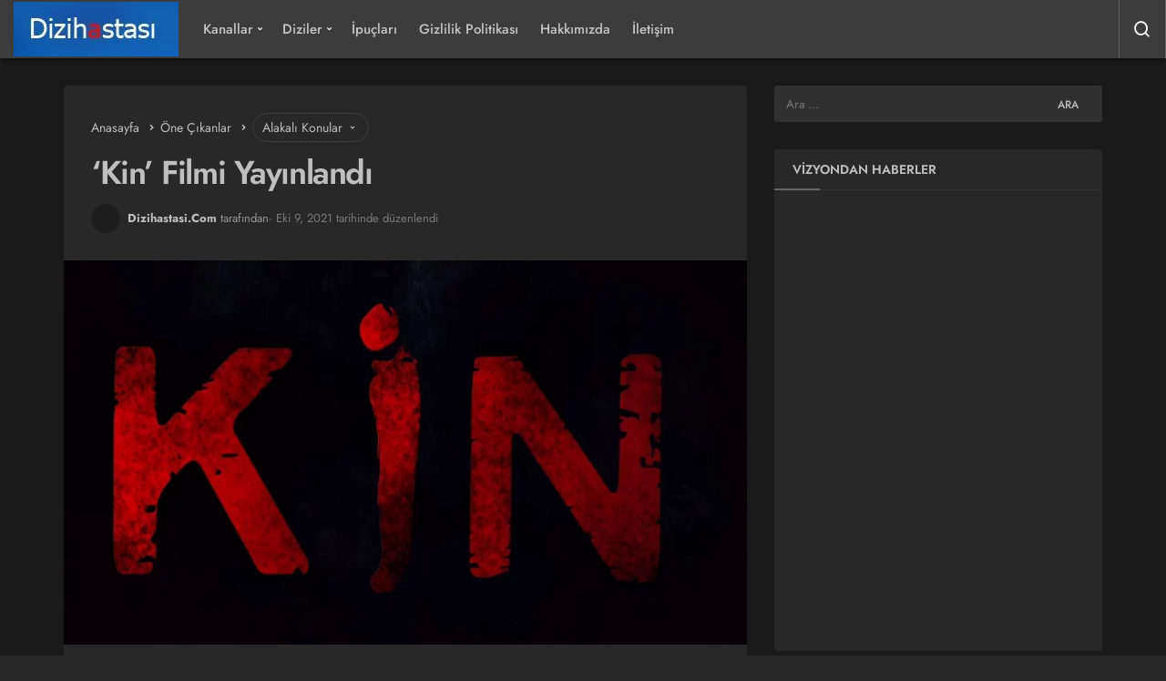

--- FILE ---
content_type: text/html; charset=UTF-8
request_url: https://www.dizihastasi.com/kin-filmi-yayinlandi
body_size: 63284
content:
<!DOCTYPE html>
<html lang="tr" class="dark-mode" prefix="og: https://ogp.me/ns#" >
<head><meta charset="UTF-8"><script>if(navigator.userAgent.match(/MSIE|Internet Explorer/i)||navigator.userAgent.match(/Trident\/7\..*?rv:11/i)){var href=document.location.href;if(!href.match(/[?&]nowprocket/)){if(href.indexOf("?")==-1){if(href.indexOf("#")==-1){document.location.href=href+"?nowprocket=1"}else{document.location.href=href.replace("#","?nowprocket=1#")}}else{if(href.indexOf("#")==-1){document.location.href=href+"&nowprocket=1"}else{document.location.href=href.replace("#","&nowprocket=1#")}}}}</script><script>(()=>{class RocketLazyLoadScripts{constructor(){this.v="2.0.4",this.userEvents=["keydown","keyup","mousedown","mouseup","mousemove","mouseover","mouseout","touchmove","touchstart","touchend","touchcancel","wheel","click","dblclick","input"],this.attributeEvents=["onblur","onclick","oncontextmenu","ondblclick","onfocus","onmousedown","onmouseenter","onmouseleave","onmousemove","onmouseout","onmouseover","onmouseup","onmousewheel","onscroll","onsubmit"]}async t(){this.i(),this.o(),/iP(ad|hone)/.test(navigator.userAgent)&&this.h(),this.u(),this.l(this),this.m(),this.k(this),this.p(this),this._(),await Promise.all([this.R(),this.L()]),this.lastBreath=Date.now(),this.S(this),this.P(),this.D(),this.O(),this.M(),await this.C(this.delayedScripts.normal),await this.C(this.delayedScripts.defer),await this.C(this.delayedScripts.async),await this.T(),await this.F(),await this.j(),await this.A(),window.dispatchEvent(new Event("rocket-allScriptsLoaded")),this.everythingLoaded=!0,this.lastTouchEnd&&await new Promise(t=>setTimeout(t,500-Date.now()+this.lastTouchEnd)),this.I(),this.H(),this.U(),this.W()}i(){this.CSPIssue=sessionStorage.getItem("rocketCSPIssue"),document.addEventListener("securitypolicyviolation",t=>{this.CSPIssue||"script-src-elem"!==t.violatedDirective||"data"!==t.blockedURI||(this.CSPIssue=!0,sessionStorage.setItem("rocketCSPIssue",!0))},{isRocket:!0})}o(){window.addEventListener("pageshow",t=>{this.persisted=t.persisted,this.realWindowLoadedFired=!0},{isRocket:!0}),window.addEventListener("pagehide",()=>{this.onFirstUserAction=null},{isRocket:!0})}h(){let t;function e(e){t=e}window.addEventListener("touchstart",e,{isRocket:!0}),window.addEventListener("touchend",function i(o){o.changedTouches[0]&&t.changedTouches[0]&&Math.abs(o.changedTouches[0].pageX-t.changedTouches[0].pageX)<10&&Math.abs(o.changedTouches[0].pageY-t.changedTouches[0].pageY)<10&&o.timeStamp-t.timeStamp<200&&(window.removeEventListener("touchstart",e,{isRocket:!0}),window.removeEventListener("touchend",i,{isRocket:!0}),"INPUT"===o.target.tagName&&"text"===o.target.type||(o.target.dispatchEvent(new TouchEvent("touchend",{target:o.target,bubbles:!0})),o.target.dispatchEvent(new MouseEvent("mouseover",{target:o.target,bubbles:!0})),o.target.dispatchEvent(new PointerEvent("click",{target:o.target,bubbles:!0,cancelable:!0,detail:1,clientX:o.changedTouches[0].clientX,clientY:o.changedTouches[0].clientY})),event.preventDefault()))},{isRocket:!0})}q(t){this.userActionTriggered||("mousemove"!==t.type||this.firstMousemoveIgnored?"keyup"===t.type||"mouseover"===t.type||"mouseout"===t.type||(this.userActionTriggered=!0,this.onFirstUserAction&&this.onFirstUserAction()):this.firstMousemoveIgnored=!0),"click"===t.type&&t.preventDefault(),t.stopPropagation(),t.stopImmediatePropagation(),"touchstart"===this.lastEvent&&"touchend"===t.type&&(this.lastTouchEnd=Date.now()),"click"===t.type&&(this.lastTouchEnd=0),this.lastEvent=t.type,t.composedPath&&t.composedPath()[0].getRootNode()instanceof ShadowRoot&&(t.rocketTarget=t.composedPath()[0]),this.savedUserEvents.push(t)}u(){this.savedUserEvents=[],this.userEventHandler=this.q.bind(this),this.userEvents.forEach(t=>window.addEventListener(t,this.userEventHandler,{passive:!1,isRocket:!0})),document.addEventListener("visibilitychange",this.userEventHandler,{isRocket:!0})}U(){this.userEvents.forEach(t=>window.removeEventListener(t,this.userEventHandler,{passive:!1,isRocket:!0})),document.removeEventListener("visibilitychange",this.userEventHandler,{isRocket:!0}),this.savedUserEvents.forEach(t=>{(t.rocketTarget||t.target).dispatchEvent(new window[t.constructor.name](t.type,t))})}m(){const t="return false",e=Array.from(this.attributeEvents,t=>"data-rocket-"+t),i="["+this.attributeEvents.join("],[")+"]",o="[data-rocket-"+this.attributeEvents.join("],[data-rocket-")+"]",s=(e,i,o)=>{o&&o!==t&&(e.setAttribute("data-rocket-"+i,o),e["rocket"+i]=new Function("event",o),e.setAttribute(i,t))};new MutationObserver(t=>{for(const n of t)"attributes"===n.type&&(n.attributeName.startsWith("data-rocket-")||this.everythingLoaded?n.attributeName.startsWith("data-rocket-")&&this.everythingLoaded&&this.N(n.target,n.attributeName.substring(12)):s(n.target,n.attributeName,n.target.getAttribute(n.attributeName))),"childList"===n.type&&n.addedNodes.forEach(t=>{if(t.nodeType===Node.ELEMENT_NODE)if(this.everythingLoaded)for(const i of[t,...t.querySelectorAll(o)])for(const t of i.getAttributeNames())e.includes(t)&&this.N(i,t.substring(12));else for(const e of[t,...t.querySelectorAll(i)])for(const t of e.getAttributeNames())this.attributeEvents.includes(t)&&s(e,t,e.getAttribute(t))})}).observe(document,{subtree:!0,childList:!0,attributeFilter:[...this.attributeEvents,...e]})}I(){this.attributeEvents.forEach(t=>{document.querySelectorAll("[data-rocket-"+t+"]").forEach(e=>{this.N(e,t)})})}N(t,e){const i=t.getAttribute("data-rocket-"+e);i&&(t.setAttribute(e,i),t.removeAttribute("data-rocket-"+e))}k(t){Object.defineProperty(HTMLElement.prototype,"onclick",{get(){return this.rocketonclick||null},set(e){this.rocketonclick=e,this.setAttribute(t.everythingLoaded?"onclick":"data-rocket-onclick","this.rocketonclick(event)")}})}S(t){function e(e,i){let o=e[i];e[i]=null,Object.defineProperty(e,i,{get:()=>o,set(s){t.everythingLoaded?o=s:e["rocket"+i]=o=s}})}e(document,"onreadystatechange"),e(window,"onload"),e(window,"onpageshow");try{Object.defineProperty(document,"readyState",{get:()=>t.rocketReadyState,set(e){t.rocketReadyState=e},configurable:!0}),document.readyState="loading"}catch(t){console.log("WPRocket DJE readyState conflict, bypassing")}}l(t){this.originalAddEventListener=EventTarget.prototype.addEventListener,this.originalRemoveEventListener=EventTarget.prototype.removeEventListener,this.savedEventListeners=[],EventTarget.prototype.addEventListener=function(e,i,o){o&&o.isRocket||!t.B(e,this)&&!t.userEvents.includes(e)||t.B(e,this)&&!t.userActionTriggered||e.startsWith("rocket-")||t.everythingLoaded?t.originalAddEventListener.call(this,e,i,o):(t.savedEventListeners.push({target:this,remove:!1,type:e,func:i,options:o}),"mouseenter"!==e&&"mouseleave"!==e||t.originalAddEventListener.call(this,e,t.savedUserEvents.push,o))},EventTarget.prototype.removeEventListener=function(e,i,o){o&&o.isRocket||!t.B(e,this)&&!t.userEvents.includes(e)||t.B(e,this)&&!t.userActionTriggered||e.startsWith("rocket-")||t.everythingLoaded?t.originalRemoveEventListener.call(this,e,i,o):t.savedEventListeners.push({target:this,remove:!0,type:e,func:i,options:o})}}J(t,e){this.savedEventListeners=this.savedEventListeners.filter(i=>{let o=i.type,s=i.target||window;return e!==o||t!==s||(this.B(o,s)&&(i.type="rocket-"+o),this.$(i),!1)})}H(){EventTarget.prototype.addEventListener=this.originalAddEventListener,EventTarget.prototype.removeEventListener=this.originalRemoveEventListener,this.savedEventListeners.forEach(t=>this.$(t))}$(t){t.remove?this.originalRemoveEventListener.call(t.target,t.type,t.func,t.options):this.originalAddEventListener.call(t.target,t.type,t.func,t.options)}p(t){let e;function i(e){return t.everythingLoaded?e:e.split(" ").map(t=>"load"===t||t.startsWith("load.")?"rocket-jquery-load":t).join(" ")}function o(o){function s(e){const s=o.fn[e];o.fn[e]=o.fn.init.prototype[e]=function(){return this[0]===window&&t.userActionTriggered&&("string"==typeof arguments[0]||arguments[0]instanceof String?arguments[0]=i(arguments[0]):"object"==typeof arguments[0]&&Object.keys(arguments[0]).forEach(t=>{const e=arguments[0][t];delete arguments[0][t],arguments[0][i(t)]=e})),s.apply(this,arguments),this}}if(o&&o.fn&&!t.allJQueries.includes(o)){const e={DOMContentLoaded:[],"rocket-DOMContentLoaded":[]};for(const t in e)document.addEventListener(t,()=>{e[t].forEach(t=>t())},{isRocket:!0});o.fn.ready=o.fn.init.prototype.ready=function(i){function s(){parseInt(o.fn.jquery)>2?setTimeout(()=>i.bind(document)(o)):i.bind(document)(o)}return"function"==typeof i&&(t.realDomReadyFired?!t.userActionTriggered||t.fauxDomReadyFired?s():e["rocket-DOMContentLoaded"].push(s):e.DOMContentLoaded.push(s)),o([])},s("on"),s("one"),s("off"),t.allJQueries.push(o)}e=o}t.allJQueries=[],o(window.jQuery),Object.defineProperty(window,"jQuery",{get:()=>e,set(t){o(t)}})}P(){const t=new Map;document.write=document.writeln=function(e){const i=document.currentScript,o=document.createRange(),s=i.parentElement;let n=t.get(i);void 0===n&&(n=i.nextSibling,t.set(i,n));const c=document.createDocumentFragment();o.setStart(c,0),c.appendChild(o.createContextualFragment(e)),s.insertBefore(c,n)}}async R(){return new Promise(t=>{this.userActionTriggered?t():this.onFirstUserAction=t})}async L(){return new Promise(t=>{document.addEventListener("DOMContentLoaded",()=>{this.realDomReadyFired=!0,t()},{isRocket:!0})})}async j(){return this.realWindowLoadedFired?Promise.resolve():new Promise(t=>{window.addEventListener("load",t,{isRocket:!0})})}M(){this.pendingScripts=[];this.scriptsMutationObserver=new MutationObserver(t=>{for(const e of t)e.addedNodes.forEach(t=>{"SCRIPT"!==t.tagName||t.noModule||t.isWPRocket||this.pendingScripts.push({script:t,promise:new Promise(e=>{const i=()=>{const i=this.pendingScripts.findIndex(e=>e.script===t);i>=0&&this.pendingScripts.splice(i,1),e()};t.addEventListener("load",i,{isRocket:!0}),t.addEventListener("error",i,{isRocket:!0}),setTimeout(i,1e3)})})})}),this.scriptsMutationObserver.observe(document,{childList:!0,subtree:!0})}async F(){await this.X(),this.pendingScripts.length?(await this.pendingScripts[0].promise,await this.F()):this.scriptsMutationObserver.disconnect()}D(){this.delayedScripts={normal:[],async:[],defer:[]},document.querySelectorAll("script[type$=rocketlazyloadscript]").forEach(t=>{t.hasAttribute("data-rocket-src")?t.hasAttribute("async")&&!1!==t.async?this.delayedScripts.async.push(t):t.hasAttribute("defer")&&!1!==t.defer||"module"===t.getAttribute("data-rocket-type")?this.delayedScripts.defer.push(t):this.delayedScripts.normal.push(t):this.delayedScripts.normal.push(t)})}async _(){await this.L();let t=[];document.querySelectorAll("script[type$=rocketlazyloadscript][data-rocket-src]").forEach(e=>{let i=e.getAttribute("data-rocket-src");if(i&&!i.startsWith("data:")){i.startsWith("//")&&(i=location.protocol+i);try{const o=new URL(i).origin;o!==location.origin&&t.push({src:o,crossOrigin:e.crossOrigin||"module"===e.getAttribute("data-rocket-type")})}catch(t){}}}),t=[...new Map(t.map(t=>[JSON.stringify(t),t])).values()],this.Y(t,"preconnect")}async G(t){if(await this.K(),!0!==t.noModule||!("noModule"in HTMLScriptElement.prototype))return new Promise(e=>{let i;function o(){(i||t).setAttribute("data-rocket-status","executed"),e()}try{if(navigator.userAgent.includes("Firefox/")||""===navigator.vendor||this.CSPIssue)i=document.createElement("script"),[...t.attributes].forEach(t=>{let e=t.nodeName;"type"!==e&&("data-rocket-type"===e&&(e="type"),"data-rocket-src"===e&&(e="src"),i.setAttribute(e,t.nodeValue))}),t.text&&(i.text=t.text),t.nonce&&(i.nonce=t.nonce),i.hasAttribute("src")?(i.addEventListener("load",o,{isRocket:!0}),i.addEventListener("error",()=>{i.setAttribute("data-rocket-status","failed-network"),e()},{isRocket:!0}),setTimeout(()=>{i.isConnected||e()},1)):(i.text=t.text,o()),i.isWPRocket=!0,t.parentNode.replaceChild(i,t);else{const i=t.getAttribute("data-rocket-type"),s=t.getAttribute("data-rocket-src");i?(t.type=i,t.removeAttribute("data-rocket-type")):t.removeAttribute("type"),t.addEventListener("load",o,{isRocket:!0}),t.addEventListener("error",i=>{this.CSPIssue&&i.target.src.startsWith("data:")?(console.log("WPRocket: CSP fallback activated"),t.removeAttribute("src"),this.G(t).then(e)):(t.setAttribute("data-rocket-status","failed-network"),e())},{isRocket:!0}),s?(t.fetchPriority="high",t.removeAttribute("data-rocket-src"),t.src=s):t.src="data:text/javascript;base64,"+window.btoa(unescape(encodeURIComponent(t.text)))}}catch(i){t.setAttribute("data-rocket-status","failed-transform"),e()}});t.setAttribute("data-rocket-status","skipped")}async C(t){const e=t.shift();return e?(e.isConnected&&await this.G(e),this.C(t)):Promise.resolve()}O(){this.Y([...this.delayedScripts.normal,...this.delayedScripts.defer,...this.delayedScripts.async],"preload")}Y(t,e){this.trash=this.trash||[];let i=!0;var o=document.createDocumentFragment();t.forEach(t=>{const s=t.getAttribute&&t.getAttribute("data-rocket-src")||t.src;if(s&&!s.startsWith("data:")){const n=document.createElement("link");n.href=s,n.rel=e,"preconnect"!==e&&(n.as="script",n.fetchPriority=i?"high":"low"),t.getAttribute&&"module"===t.getAttribute("data-rocket-type")&&(n.crossOrigin=!0),t.crossOrigin&&(n.crossOrigin=t.crossOrigin),t.integrity&&(n.integrity=t.integrity),t.nonce&&(n.nonce=t.nonce),o.appendChild(n),this.trash.push(n),i=!1}}),document.head.appendChild(o)}W(){this.trash.forEach(t=>t.remove())}async T(){try{document.readyState="interactive"}catch(t){}this.fauxDomReadyFired=!0;try{await this.K(),this.J(document,"readystatechange"),document.dispatchEvent(new Event("rocket-readystatechange")),await this.K(),document.rocketonreadystatechange&&document.rocketonreadystatechange(),await this.K(),this.J(document,"DOMContentLoaded"),document.dispatchEvent(new Event("rocket-DOMContentLoaded")),await this.K(),this.J(window,"DOMContentLoaded"),window.dispatchEvent(new Event("rocket-DOMContentLoaded"))}catch(t){console.error(t)}}async A(){try{document.readyState="complete"}catch(t){}try{await this.K(),this.J(document,"readystatechange"),document.dispatchEvent(new Event("rocket-readystatechange")),await this.K(),document.rocketonreadystatechange&&document.rocketonreadystatechange(),await this.K(),this.J(window,"load"),window.dispatchEvent(new Event("rocket-load")),await this.K(),window.rocketonload&&window.rocketonload(),await this.K(),this.allJQueries.forEach(t=>t(window).trigger("rocket-jquery-load")),await this.K(),this.J(window,"pageshow");const t=new Event("rocket-pageshow");t.persisted=this.persisted,window.dispatchEvent(t),await this.K(),window.rocketonpageshow&&window.rocketonpageshow({persisted:this.persisted})}catch(t){console.error(t)}}async K(){Date.now()-this.lastBreath>45&&(await this.X(),this.lastBreath=Date.now())}async X(){return document.hidden?new Promise(t=>setTimeout(t)):new Promise(t=>requestAnimationFrame(t))}B(t,e){return e===document&&"readystatechange"===t||(e===document&&"DOMContentLoaded"===t||(e===window&&"DOMContentLoaded"===t||(e===window&&"load"===t||e===window&&"pageshow"===t)))}static run(){(new RocketLazyLoadScripts).t()}}RocketLazyLoadScripts.run()})();</script>
	<link rel="profile" href="//gmpg.org/xfn/11" />
	<link rel="pingback" href="//www.dizihastasi.com/xmlrpc.php" />
	
	<meta name="viewport" content="width=device-width, initial-scale=1, minimum-scale=1">

	<meta http-equiv="X-UA-Compatible" content="IE=edge">
		
		<!-- Preload Google Fonts for better performance -->
		
		<link rel="preconnect" href="//fonts.gstatic.com" crossorigin>
		
		<noscript></noscript>

		<link rel='preload' as='font' href='//www.dizihastasi.com/wp-content/themes/geoit/assets/fonts/gi.woff?t=1642023351660' type='font/woff' crossorigin='anonymous' />


<link rel='preload' as='image' href='//dizihastasi.com/wp-content/uploads/2021/10/dizihastasi.webp' />
<link rel='preload' as='image' href='//www.dizihastasi.com/wp-content/uploads/2021/10/kin-netflix-850x478.webp' />

<!-- Rank Math PRO tarafından Arama Motoru Optimizasyonu - https://rankmath.com/ -->
<title>‘Kin’ Filmi Yayınlandı - Dizihastasi.com</title>
<link data-rocket-prefetch href="//fonts.googleapis.com" rel="dns-prefetch">
<link data-rocket-prefetch href="//dizihastasi.com" rel="dns-prefetch">
<link data-rocket-prefetch href="//www.googletagmanager.com" rel="dns-prefetch">
<link data-rocket-preload as="style" href="//fonts.googleapis.com/css2?family=Jost:wght@400;500;600;700&#038;display=swap" rel="preload">
<link href="//fonts.googleapis.com/css2?family=Jost:wght@400;500;600;700&#038;display=swap" media="print" onload="this.media=&#039;all&#039;" rel="stylesheet">
<style id="wpr-usedcss">@font-face{font-family:Jost;font-style:normal;font-weight:400;font-display:swap;src:url(https://fonts.gstatic.com/s/jost/v20/92zatBhPNqw73ord4iYl.woff2) format('woff2');unicode-range:U+0100-02BA,U+02BD-02C5,U+02C7-02CC,U+02CE-02D7,U+02DD-02FF,U+0304,U+0308,U+0329,U+1D00-1DBF,U+1E00-1E9F,U+1EF2-1EFF,U+2020,U+20A0-20AB,U+20AD-20C0,U+2113,U+2C60-2C7F,U+A720-A7FF}@font-face{font-family:Jost;font-style:normal;font-weight:400;font-display:swap;src:url(https://fonts.gstatic.com/s/jost/v20/92zatBhPNqw73oTd4g.woff2) format('woff2');unicode-range:U+0000-00FF,U+0131,U+0152-0153,U+02BB-02BC,U+02C6,U+02DA,U+02DC,U+0304,U+0308,U+0329,U+2000-206F,U+20AC,U+2122,U+2191,U+2193,U+2212,U+2215,U+FEFF,U+FFFD}@font-face{font-family:Jost;font-style:normal;font-weight:500;font-display:swap;src:url(https://fonts.gstatic.com/s/jost/v20/92zatBhPNqw73ord4iYl.woff2) format('woff2');unicode-range:U+0100-02BA,U+02BD-02C5,U+02C7-02CC,U+02CE-02D7,U+02DD-02FF,U+0304,U+0308,U+0329,U+1D00-1DBF,U+1E00-1E9F,U+1EF2-1EFF,U+2020,U+20A0-20AB,U+20AD-20C0,U+2113,U+2C60-2C7F,U+A720-A7FF}@font-face{font-family:Jost;font-style:normal;font-weight:500;font-display:swap;src:url(https://fonts.gstatic.com/s/jost/v20/92zatBhPNqw73oTd4g.woff2) format('woff2');unicode-range:U+0000-00FF,U+0131,U+0152-0153,U+02BB-02BC,U+02C6,U+02DA,U+02DC,U+0304,U+0308,U+0329,U+2000-206F,U+20AC,U+2122,U+2191,U+2193,U+2212,U+2215,U+FEFF,U+FFFD}@font-face{font-family:Jost;font-style:normal;font-weight:600;font-display:swap;src:url(https://fonts.gstatic.com/s/jost/v20/92zatBhPNqw73ord4iYl.woff2) format('woff2');unicode-range:U+0100-02BA,U+02BD-02C5,U+02C7-02CC,U+02CE-02D7,U+02DD-02FF,U+0304,U+0308,U+0329,U+1D00-1DBF,U+1E00-1E9F,U+1EF2-1EFF,U+2020,U+20A0-20AB,U+20AD-20C0,U+2113,U+2C60-2C7F,U+A720-A7FF}@font-face{font-family:Jost;font-style:normal;font-weight:600;font-display:swap;src:url(https://fonts.gstatic.com/s/jost/v20/92zatBhPNqw73oTd4g.woff2) format('woff2');unicode-range:U+0000-00FF,U+0131,U+0152-0153,U+02BB-02BC,U+02C6,U+02DA,U+02DC,U+0304,U+0308,U+0329,U+2000-206F,U+20AC,U+2122,U+2191,U+2193,U+2212,U+2215,U+FEFF,U+FFFD}@font-face{font-family:Jost;font-style:normal;font-weight:700;font-display:swap;src:url(https://fonts.gstatic.com/s/jost/v20/92zatBhPNqw73ord4iYl.woff2) format('woff2');unicode-range:U+0100-02BA,U+02BD-02C5,U+02C7-02CC,U+02CE-02D7,U+02DD-02FF,U+0304,U+0308,U+0329,U+1D00-1DBF,U+1E00-1E9F,U+1EF2-1EFF,U+2020,U+20A0-20AB,U+20AD-20C0,U+2113,U+2C60-2C7F,U+A720-A7FF}@font-face{font-family:Jost;font-style:normal;font-weight:700;font-display:swap;src:url(https://fonts.gstatic.com/s/jost/v20/92zatBhPNqw73oTd4g.woff2) format('woff2');unicode-range:U+0000-00FF,U+0131,U+0152-0153,U+02BB-02BC,U+02C6,U+02DA,U+02DC,U+0304,U+0308,U+0329,U+2000-206F,U+20AC,U+2122,U+2191,U+2193,U+2212,U+2215,U+FEFF,U+FFFD}img:is([sizes=auto i],[sizes^="auto," i]){contain-intrinsic-size:3000px 1500px}#toc_container li,#toc_container ul{margin:0;padding:0}#toc_container ul ul{margin-left:1.5em}#toc_container{background:#f9f9f9;border:1px solid #aaa;padding:10px;margin-bottom:1em;width:auto;display:table;font-size:95%}#toc_container span.toc_toggle{font-weight:400;font-size:90%}#toc_container a{text-decoration:none;text-shadow:none}#toc_container a:hover{text-decoration:underline}div#toc_container ul li{font-size:75%}button{padding:0;background-color:transparent}.gi,.gi-spin,.uckan-btn,[class^=gi-]{display:inline-block}.uckan-btn.colored{color:#fff}.header__search--form input:focus+button,.uckan-btn.colored{background-color:var(--theme_color)}.uckan-btn{text-decoration:none!important}:root{--theme_border:#d5d7da;--theme_border2:#d5d7da;--theme_color:#e12e2e;--theme_radius:1rem;--theme_radius2:.5rem;--theme_font:'Poppins',sans-serif;--theme_font_2:-apple-system,BlinkMacSystemFont,"Segoe UI",Roboto,Oxygen,Oxygen-Sans,Ubuntu,Cantarell,"Helvetica Neue","Open Sans",sans-serif;--theme_shadow:0 0 3px rgba(0, 0, 0, .1)}.gi,[class^=gi-]{font-family:geoit-font!important;font-style:normal;-webkit-font-smoothing:antialiased;-moz-osx-font-smoothing:grayscale}.gi-search:before{content:"\f0d1"}.gi-arrow-down:before{content:"\ea50"}.gi-angle-left:before,.gi-angle-right:before{content:"\ea6c"}.gi-close:before{content:"\eb99"}.gi-share:before{content:"\f0f9"}.gi-like-o:before{content:"\f207"}.gi-like:before{content:"\f206"}.gi-font:before{content:"\ed8c"}.gi-bars:before{content:"\ef3e"}.gi-loading:before{content:"\f064"}.gi-message:before{content:"\ef46"}.gi-spin{-moz-animation:2s linear infinite spin;-o-animation:2s linear infinite spin;-webkit-animation:2s linear infinite spin;animation:2s linear infinite spin}.gi-angle-left,.gotop .gi-arrow-down{-ms-transform:rotate(-180deg);-webkit-transform:rotate(-180deg);transform:rotate(-180deg)}.owl-carousel,.owl-carousel .owl-item{-webkit-tap-highlight-color:transparent;position:relative}.owl-carousel{width:100%;z-index:1}.owl-carousel .owl-stage{position:relative;-ms-touch-action:pan-Y}.owl-carousel .owl-stage:after{content:".";display:block;clear:both;visibility:hidden;line-height:0;height:0}.owl-carousel .owl-stage-outer{position:relative;overflow:hidden;-webkit-transform:translate3d(0,0,0)}.owl-carousel .owl-item{min-height:1px;float:left;-webkit-backface-visibility:hidden;-webkit-touch-callout:none}.owl-carousel .owl-item img{display:block;width:100%;-webkit-transform-style:preserve-3d}.owl-carousel .owl-dots.disabled,.owl-carousel .owl-nav.disabled{display:none}.no-js .owl-carousel,.owl-carousel.owl-loaded{display:block}.owl-carousel .owl-dot,.owl-carousel .owl-nav .owl-next,.owl-carousel .owl-nav .owl-prev{cursor:pointer;-webkit-user-select:none;-khtml-user-select:none;-moz-user-select:none;-ms-user-select:none;user-select:none}.owl-carousel.owl-loading{opacity:0;display:block}.owl-carousel.owl-hidden{opacity:0}.owl-carousel.owl-refresh .owl-item{visibility:hidden}.owl-carousel.owl-drag .owl-item{-webkit-user-select:none;-moz-user-select:none;-ms-user-select:none;user-select:none}.owl-carousel.owl-grab{cursor:move;cursor:grab}.owl-carousel.owl-rtl{direction:rtl}.owl-carousel.owl-rtl .owl-item{float:right}.owl-carousel .animated{-webkit-animation-duration:1s;animation-duration:1s;-webkit-animation-fill-mode:both;animation-fill-mode:both}.owl-carousel .owl-animated-in{z-index:0}.owl-carousel .owl-animated-out{z-index:1}.owl-height{transition:height .5s ease-in-out}.owl-carousel .owl-item .owl-lazy{opacity:0;transition:opacity .4s}.owl-carousel .owl-item img.owl-lazy{-webkit-transform-style:preserve-3d;transform-style:preserve-3d}.row{margin-right:-15px;margin-left:-15px}.container{width:100%;padding-right:15px;padding-left:15px;margin-right:auto;margin-left:auto}@media (min-width:768px){.container{width:100%}}@media (min-width:992px){.container{width:100%}}@media (min-width:1200px){.container{width:1170px}}@media (min-width:1300px){.container{width:1270px}}@media (min-width:1400px){.container{width:1320px}}html,select{width:100%}.col-md-4,.col-md-8{position:relative;width:100%;min-height:1px;padding-right:15px;padding-left:15px}.geo-menu>li{float:left}a,address,article,aside,body,caption,center,code,div,dl,dt,em,fieldset,figure,footer,form,h1,h2,h3,h4,h5,header,html,i,iframe,img,label,legend,li,nav,object,ol,p,small,span,strong,table,tbody,tr,tt,ul,video{margin:0;padding:0;border:0;font-size:100%;font:inherit;vertical-align:baseline}.uckan-btn,img{vertical-align:middle}*{-webkit-box-sizing:border-box;-moz-box-sizing:border-box;box-sizing:border-box}img{max-width:100%;height:auto}html{height:100%;-webkit-text-size-adjust:100%;-webkit-tap-highlight-color:transparent;-webkit-font-smoothing:antialiased;text-size-adjust:none;text-rendering:optimizelegibility;font-feature-settings:"kern";font-kerning:normal}body{background-color:#f8f8f8;font-family:var(--theme_font);font-size:15px;color:#222;line-height:1.456;font-weight:400;max-width:100vw;overflow-x:hidden}em{font-style:italic}h1,h2,h3,h4,h5{font-weight:600}.uckan-btn,a{font-weight:400}h1{font-size:32px}h2{font-size:28px}h3{font-size:24px}h4{font-size:20px}h5{font-size:16px}a{transition:.3s;text-decoration:none;color:#2d2d2d}select{border:1px solid var(--theme_border);padding:15px;font-size:15px;line-height:1.5;background:url("data:image/svg+xml;utf8,<svg fill='black' height='24' viewBox='0 0 24 24' width='24' xmlns='http://www.w3.org/2000/svg'><path d='M7 10l5 5 5-5z'/><path d='M0 0h24v24H0z' fill='none'/></svg>") no-repeat;background-position-x:99%;background-position-y:10px;-webkit-appearance:none;border-radius:var(--theme_radius);outline:0}button,input{border:0;-webkit-appearance:none}.uckan-btn,button{margin:0;cursor:pointer;font-family:var(--theme_font);outline:0}input[type=button],input[type=submit],input[type=text],textarea{-webkit-appearance:none}input{background-color:#fff;font-family:var(--theme_font);outline:0;padding:1em}code{padding:3px 10px;font-size:90%;color:#007faf;background-color:#eee;border-radius:var(--theme_radius)}code{font-family:Menlo,Monaco,Consolas,"Courier New",monospace}.uckan-btn{background:#fff;border:none;border:1px solid var(--theme_border);border-radius:var(--theme_radius);color:rgba(0,0,0,.9);position:relative;height:45px;line-height:45px;padding:0 30px;font-size:15px;transition:box-shadow .2s cubic-bezier(.4, 0, 1, 1),background-color .2s cubic-bezier(.4, 0, .2, 1),color .2s cubic-bezier(.4, 0, .2, 1);text-align:center}.uckan-btn--middle{height:40px;padding:0 20px;line-height:40px}.header__row{-webkit-box-direction:normal;box-sizing:border-box;padding:0}.uckan-btn-group{display:flex;gap:1em}.dropdown-content:before{content:"";position:absolute;border:1px solid #fff;border-color:#fff transparent;border-width:0 8px 7px;top:-6px;right:20px}.dropdown-content{min-height:1px;min-width:175px;background:#fff;color:#222;box-shadow:0 0 10px rgba(0,0,0,.3);border-top:none;border-radius:0 0 10px 10px;text-align:left;outline:0;opacity:0;right:0;visibility:hidden;top:100%;position:absolute;will-change:width,height;transform:scale(0);transform-origin:top right;-webkit-transition:.2s ease-in-out;transition:.2s ease-in-out}#header,#news-ticker,.dropdown-content ul>li,.form-label-group,.header__bottom,.header__row,.header__top--right,.owl-carousel.h-slider,.position,.uck-card--image,.uck-layout__content{position:relative}.dropdown-content.collapsible-active{visibility:visible;transform:scale(1);z-index:2;opacity:1}.dropdown-content ul>li{list-style:none}.dropdown-content ul>li>a{width:100%;line-height:initial;border-left:2px solid transparent;padding:10px 1rem;font-size:14px;font-family:var(--theme_font);font-weight:400;display:block;transition:.3s;color:#222}.dropdown-content ul>li>a:hover{padding-left:5px;border-color:#222;background:#f8f8f8}.dropdown-content ul>li:last-child>a{border:0}.uck-layout__content{display:inline-block;width:100%;margin:2em 0;z-index:1}#header{width:100%;z-index:100}.header__row{display:-webkit-box;display:-ms-flexbox;-ms-flex-direction:row;-webkit-box-orient:horizontal}.header__bottom{background-color:#fff;-moz-box-shadow:0 1px 3px 0 rgba(0,0,0,.1);box-shadow:0 2px 3px 0 rgba(0,0,0,.1)}.header__row{display:flex;flex-direction:row;-ms-flex-wrap:nowrap;flex-wrap:nowrap;-ms-flex-item-align:stretch;align-self:stretch}.header-two .header__row{height:64px;max-height:64px}.header-two .header__logo{margin-right:1em}.geo-thumbnail img{width:100%}.header__top--right{display:-webkit-box;display:-ms-flexbox;-webkit-box-direction:normal}.header__top--right{display:flex;line-height:50px;max-width:50%;-webkit-box-orient:horizontal;-ms-flex-direction:row;flex-direction:row;border:1px solid rgba(255,255,255,.2);border-top:0;border-bottom:0}#geo_mobil_menu,.carousel__content p,.masonry .uck-card{-webkit-box-orient:vertical}.content:not(.h-layout-1) .masonry:not(.masonry-grid)>.uck-card:nth-child(2n),.header-two .header__top--right,.header__top--right>:last-child{border-right:0}.header__top--right>*{transition:.3s}.header__top--right>:hover:not(.header__search--form){background:rgba(0,0,0,.1)}.header__top--social li{list-style:none;display:inline-block}.header__top--social li a{transition:.3s;display:block;width:34px;color:#fff;padding:0 10px}.header__top--social:hover li a{opacity:.5}.geoit-location-weather svg:hover,.header__top--social li a:hover{opacity:1}#header button{transition:.3s;box-shadow:none;font-size:12px;font-family:var(--theme_font);padding:0 15px;color:#fff}#header .jm-post-like,.carousel-slider>.carousel:not(:first-child){display:none!important}.header__search,[data-toggle]{cursor:pointer}.header__search,.header__top--social{position:relative;border-right:1px solid rgba(255,255,255,.2)}.header__search--form{background-color:#fff;-moz-box-shadow:0 1px 3px 0 rgba(0,0,0,.1);box-shadow:0 1px 3px 0 rgba(0,0,0,.1);min-width:400px;right:0;top:100%;position:absolute;z-index:999;transition:.3s;visibility:hidden;padding:20px;opacity:0}.header__search--form.is-active{visibility:visible;opacity:1}.geoit_login,.owl-nav,.progress-wrap{visibility:hidden}.header__search--form form{width:100%;line-height:1;position:relative}.header__search--form input{position:relative;background:0 0;width:100%;padding:1rem;text-overflow:ellipsis;border:1px solid var(--theme_border);font-size:16px;border-radius:var(--theme_radius);transition:.3s}@media (min-width:768px){.header__search--form input{padding-right:7rem}}.header__search--form input:focus,.search-field:focus{border-color:var(--theme_color)}.header__search--form button{position:absolute;right:0;box-shadow:none;background:var(--theme_color);color:#fff!important;font-size:20px!important;padding:0 10px!important;border-radius:0 4px 4px 0!important;top:0;bottom:0;height:100%!important;transition:.3s}.uck-layout-spacer{-webkit-box-flex:1;-ms-flex-positive:1;flex-grow:1;-ms-flex-negative:0;flex-shrink:0}.header__logo{position:relative;display:-webkit-box;display:-ms-flexbox;display:flex;-webkit-box-align:center;-ms-flex-align:center;align-items:center}.logo-no{font-size:32px;font-weight:600;letter-spacing:-2px;font-family:var(--theme_font)}.header__logo--left{float:left;flex-shrink:0}.header__bottom--menu li{list-style:none;font-family:var(--theme_font)}.owl-theme .owl-nav .owl-next{right:0}@media (max-width:1200px){.header-two .header__bottom--menu{display:none!important}}@media only screen and (min-width:992px) and (max-width:1200px){.header-two .mobile-menu-icon{display:block!important;margin:0 1em}}@media (max-width:992px){#header .container{width:100%;padding:0 1em}.header__bottom--menu{display:none!important}.header-two .header__bottom--menu .geoit-mega-menu:after,.header-two .header__bottom--menu .menu-item-has-children:after{color:#bbb!important}.header__bottom--menu li>ul{box-shadow:none!important;display:none}.header__bottom--menu li:hover>ul{display:block}.header__bottom--menu li>ul>li:hover ul{left:auto!important}}.header__bottom--menu li>ul{position:absolute;top:100%;right:auto;bottom:auto;left:-9999px;z-index:101;min-width:200px;list-style:none;text-align:left;background-color:#fff;-webkit-box-shadow:0 2px 2px rgba(0,0,0,.2);box-shadow:0 2px 2px rgba(0,0,0,.2);-ms-transform:translateY(-20px);-webkit-transform:translateY(-20px);transform:translateY(-20px);-ms-transition:transform .3s;-webkit-transition:transform .3s;transition:transform .3s}.header__bottom--menu li:hover>ul{left:auto;-ms-transform:none;-webkit-transform:none;transform:none}.header__bottom--menu li>ul>li:hover>ul{top:0;left:100%}.header__bottom--menu .geoit-mega-menu:after,.header__bottom--menu .menu-item-has-children:after{position:absolute;content:"\ea50";font:15px/1 geoit-font;right:5px;top:24px;color:#bbb}.header__bottom--menu .sub-menu .menu-item-has-children:after{content:"\ea50";-ms-transform:rotate(-90deg);-webkit-transform:rotate(-90deg);transform:rotate(-90deg);right:auto;position:relative;float:right;top:15px}.header__bottom--menu .sub-menu li{display:block;position:relative;width:100%}.header__bottom--menu .sub-menu li:last-child,.widget>ul>li:last-child{border:0}.header__bottom--menu .sub-menu li a{font-size:14px;text-transform:none;letter-spacing:0;font-weight:400;color:#222;padding:0 20px;line-height:40px!important}.header__bottom--menu .sub-menu>li:hover>a{color:#222;background:#f2f2f2;box-shadow:none!important}.header__bottom--menu .header__bottom--link{display:block;padding:0 12px;font-size:15px;font-weight:600;position:relative;color:#222;text-decoration:none;line-height:64px;margin:0}.menu-item i,.menu-item span{margin-right:8px;font-size:inherit;vertical-align:middle}.menu-item svg{width:22px;height:22px;transition:.3s;margin-right:8px;vertical-align:middle}.header-two .menu-item svg,.header-two .menu-item:hover svg{fill:#fff!important}.header-two .header__bottom--menu .header__bottom--link{font-weight:500}.autocomplete-suggestion:after,.geo-menu:after,.tab_content:after{content:"";clear:both;display:block}.header__bottom--menu ul.geo-menu>li>.header__bottom--link.geoit-mega-menu,.header__bottom--menu ul.geo-menu>li>.header__bottom--link.menu-item-has-children{padding-right:20px}.header__bottom--menu li:hover>.header__bottom--link{box-shadow:inset 0 -2px 0 0 var(--theme_color);color:var(--theme_color)}.header__bottom--menu li:hover>.header__bottom--link svg{fill:var(--theme_color)}.header__bottom--menu .sub-menu a,.widget #tab-menu .tabs{box-shadow:none!important}.page__content{margin-left:auto;margin-right:auto;width:100%;position:relative}.mobile-menu-icon{display:none;z-index:2;padding:0!important}.mobile-menu-icon{color:#222!important;padding:0!important}.header-two .mobile-menu-icon{color:#fff!important}.mobile-menu-icon i{margin:0;font-size:34px;vertical-align:middle}@media screen and (max-width:376px){.header__logo img{max-width:225px}}@media screen and (max-width:321px){.header__logo img{max-width:190px}}.carousel__image,.geo-thumbnail,.owl-theme .owl-nav [class*=owl-]:hover{background-color:var(--theme_color)}.carousel__content p{color:rgba(255,255,255,.75)}.h-slider{margin:2em 0 0}.carousel{width:100%;height:500px}.slider-style-3{margin:2em 0 0;display:inline-block;width:100%;height:auto}.carousel__item{position:relative;width:100%;overflow:hidden;float:left}.carousel .carousel__item{padding:1px;border-radius:var(--theme_radius);background:0 0!important}@media (max-width:562px){.slider-style-3{margin:1em 0 0}.carousel .carousel__item{padding:2px;border-radius:0}}@media (min-width:992px){.col-md-4,.col-md-8{float:left}.col-md-8{width:66.66666667%}.col-md-4{width:33.33333333%}}.owl-carousel.w-slider:not(.owl-loaded){overflow:hidden}.owl-carousel.w-slider .carousel__item,.owl-carousel.w-slider:not(.owl-loaded),.widget-homepage .owl-carousel.w-slider.loop1 .carousel__item{height:250px}.slider-style-3 .carousel__item,.slider-style-3.owl-carousel.w-slider:not(.owl-loaded){height:500px!important;border-radius:0}.carousel__image{position:relative;height:100%;overflow:hidden;background-size:cover;background-position:center center;z-index:1}.owl-carousel.w-slider .owl-nav{margin:-1px 0 0}.carousel__content--meta{color:#fff;line-height:24px;margin-top:5px;font-size:12px;font-weight:400;align-items:center;display:inline-flex;flex-wrap:wrap;gap:5px;width:100%}.carousel__content p{line-height:24px;font-size:14px;font-weight:400;flex:0 0 100%;margin:0;white-space:normal;display:block;display:-webkit-box;-webkit-line-clamp:2;overflow:hidden;text-overflow:ellipsis}.carousel__content--meta .author+.date{float:right;flex:1;text-align:right}.carousel__content--meta .author{white-space:nowrap;overflow:hidden;text-overflow:ellipsis;float:left}.carousel__content--meta .author img{vertical-align:-7px;width:25px!important;height:25px!important;display:inline-block!important;margin-right:10px;border-radius:100%}.geo_first_category{display:inline-block;margin-bottom:10px;position:relative;font-size:12px;text-transform:uppercase;font-family:var(--theme_font);letter-spacing:.05em}.geo_first_category{padding:0 15px;height:30px;line-height:32px;border-radius:var(--theme_radius);font-weight:600;margin-right:5px;white-space:nowrap;word-wrap:normal;background:var(--theme_color);color:#fff}.owl-carousel:not(.carousel-slider)>*{opacity:0;transition:opacity .3s;visibility:hidden}.owl-carousel.owl-loaded>*{opacity:1;visibility:visible}.owl-carousel.owl-loaded{background:0 0}.geo-thumbnail{position:relative;overflow:hidden}.carousel__image:before,.geo-thumbnail:before{content:"";position:absolute;top:0;left:0;right:-1px;bottom:0;height:100%;background:linear-gradient(0deg,#000,rgba(0,0,0,.28) 90%);opacity:1;-webkit-transition:opacity .4s;transition:opacity .4s;z-index:1}.carousel__item:hover .carousel__image:before,.geo-thumbnail:hover:before{opacity:.8}.carousel__content{position:absolute;top:25px;bottom:25px;left:25px;right:25px;z-index:2;display:flex;flex-direction:column;justify-content:flex-end;color:#fff}#popup-box h4{font-size:32px}.geoit-popular-post-item-style3.geoit-popular-post-active a,.kan-header-mobile-wrapper .mobile-menu-icon{color:#fff!important}.carousel__content .geo_first_category{margin-bottom:5px!important}.carousel__content .headline{color:#fff;margin:10px 0 0;font-weight:600;font-size:17px;-webkit-line-clamp:3;line-height:1.4}.content .carousel__content .headline,.sidebar .carousel__content .headline{font-size:17px;line-height:24px}.carousel__content .headline a{color:inherit;font-weight:600}.carousel__content .headline a:hover,.carousel__content--meta a{color:#fff}.carousel__content--meta a:hover{text-decoration:underline;text-underline-offset:5px}.owl-theme .owl-nav [class*=owl-]{position:absolute;background:#fff;border:0;margin:0;font-size:16px;width:30px;line-height:50px;height:50px;top:50%;-webkit-transform:translateY(-50%);-ms-transform:translateY(-50%);transform:translateY(-50%);-webkit-transition:.25s;-o-transition:.25s;transition:.25s;z-index:1;padding:0}.owl-theme .owl-nav [class*=owl-]:hover{width:40px;color:#fff}.owl-nav .owl-prev{left:0}@media screen and (max-width:992px){.notification-button i{font-size:20px}.mobile-menu-icon{display:block;font-size:inherit!important}.header-two .header__bottom{padding:0 1em}body:not(.sidebar-mobile-enable) .sidebar{display:none}.header__logo{margin:10px 0}.header__logo img{max-width:300px;max-height:60px!important}.footer__bottom .header__row>*{flex:0 0 100%}.header-two .header__logo{margin:0}#header .container{padding:0}.header__top--right{position:unset;border:0;z-index:10}.header__top--right>*{display:none!important}.carousel__content{top:15px;left:15px;right:15px;bottom:15px}.owl-carousel.w-slider .carousel__item,.widget-homepage .owl-carousel.w-slider.loop1 .carousel__item{height:250px}}@media screen and (max-width:600px){.header-style-2 #wpadminbar{position:fixed!important}}@media (max-width:320px){.carousel__content .headline{font-size:17px}}.entry-author{float:left;display:-webkit-box;display:-ms-flexbox;display:flex;-webkit-box-align:center;-ms-flex-align:center;align-items:center;font-weight:400}.entry-author img{border-radius:100%;height:32px!important;width:32px!important;margin:0 8px 0 0!important}.content__title{position:relative;display:inline-block;width:100%}.geo_homepage_1col .col-1{box-shadow:var(--theme_shadow)}.widget{position:relative;background:#fff;box-shadow:var(--theme_shadow)}.geo_homepage_1col{box-shadow:none!important;border:0!important;background:0 0!important;display:-webkit-box!important;display:-ms-flexbox!important;display:flex!important;-ms-flex-wrap:wrap;flex-wrap:wrap}.widget p{line-height:1.6;color:#2d2d2d}.content__title .uckan-btn i{margin-right:10px;vertical-align:middle}.content__title .uckan-btn{width:100%;border:0;text-align:left;font-weight:600;cursor:auto;box-shadow:none;font-size:14px;background:0 0!important;border-bottom:1px solid var(--theme_border2);text-transform:uppercase;border-radius:0;position:relative;padding:0 15px 0 40px}.kan_vc_block .content__title .uckan-btn,.widget .content__title .uckan-btn{box-shadow:none;border:0;border-bottom:1px solid var(--theme_border2)}.content__title .uckan-btn:before{content:"";position:absolute;width:8px;height:8px;left:20px;top:20px;-webkit-border-radius:50%;border-radius:50%;background-color:var(--theme_color)}.block_title_style-3 .uckan-btn{padding-left:20px}.block_title_style-3 .uckan-btn:before,.geo_breadcrumb>li:last-child:after{content:none}.block_title_style-3 .uckan-btn:after{content:"";position:absolute;z-index:5;left:0;bottom:-1px;height:2px;width:50px;background:var(--theme_color)}.masonry{display:-webkit-box;display:-ms-flexbox;display:flex;-ms-flex-wrap:wrap;flex-wrap:wrap;margin:0}.masonry:after{content:"";display:block;clear:both}.uck-card{float:left;clear:both;z-index:3}.content__related-posts{-webkit-box-shadow:var(--theme_shadow);box-shadow:var(--theme_shadow);border-radius:var(--theme_radius);margin-bottom:20px;overflow:hidden;background:#fff}#footer,.content__post{box-shadow:var(--theme_shadow)}.masonry .uck-card--meta{padding:0;margin:0 0 10px}.uck-card--meta .uck-card--right{text-transform:uppercase;font-family:var(--theme_font)}.masonry .uck-card--right{margin:15px 0 0}.masonry .uck-card{width:50%;display:-webkit-box;display:-ms-flexbox;display:flex;-webkit-box-direction:normal;-ms-flex-direction:column;flex-direction:column;padding:20px}.sidebar .masonry:not(.masonry-grid)>.uck-card{border-left:0;border-right:0;border-top:0;margin-top:0}@media (min-width:1020px){#related-articles .masonry .uck-card{width:33.33333333%}}.jm-post-like .gi-spin{margin-left:5px}.uck-card-flex{-webkit-box-flex:1;-ms-flex:1;flex:1}@media (max-width:675px){.uck-card--col_right .uck-card--image img{max-width:100px;height:auto!important}}.content__post{width:100%;background:#fff;float:none;margin:0 0 20px}#popup-box .form-label-group>label,.screen-reader-text,.tab_content{display:none}.col-1 .uck-card--col_top,.sidebar .uck-card--col_left,.uck-card--col_right{border-bottom:1px solid var(--theme_border2)}.carousel .uck-card--col_right,.col-1 .uck-card--col_right,.sidebar .uck-card--col_right{border-left:0}.uck-card--image img{width:100%;border-radius:var(--theme_radius)}.uck-card--col_right .uck-card--image img{width:150px;height:90px}.uck-card--content{padding:1em 0 0}.geo_breadcrumb>li:first-child>a,.geoit_recent_comments a:hover,.gotop:hover,.headline a:hover,.uck-card--content span a:hover,.widget>ul>li:hover a{color:var(--theme_color)}.uck-card--content span{margin:5px 5px 0 0;display:inline-block}.uck-card--content .geo_first_category{display:inline-block!important}.uck-card--col_right .uck-card--content{padding:0}.headline{font-family:var(--theme_font)}.uck-card .headline{color:#222;font-size:15px;margin:5px 0}.headline a{position:relative;display:inline;color:inherit;font-weight:600;background:-webkit-gradient(linear,left top,right top,from(currentColor),to(currentColor));background:-webkit-linear-gradient(left,currentColor 0,currentColor 100%);background:-o-linear-gradient(left,currentColor 0,currentColor 100%);background:linear-gradient(to right,currentColor 0,currentColor 100%);background-size:0 2px;background-position:0 95%;-webkit-transition:background-size .25s cubic-bezier(.785, .135, .15, .86);-o-transition:background-size .25s cubic-bezier(.785, .135, .15, .86);transition:background-size .25s cubic-bezier(.785, .135, .15, .86);padding:.1% 0;background-repeat:no-repeat}.headline a:hover{background-size:100% 2px}.uck-card p{line-height:20px;font-size:13px;-ms-word-wrap:break-word;word-wrap:break-word}.uck-card--meta{padding:10px 0 0}.uck-card--left+.uck-card--right{display:inline-block;text-align:right;transition:.5s}.uck-card--right a{color:var(--theme_color);display:inline-block;letter-spacing:.05em;text-transform:uppercase;font-weight:600;border:1px solid var(--theme_color);padding:8px 15px;font-size:12px;border-radius:var(--theme_radius)}.uck-card:hover .uck-card--right a{background:var(--theme_color);opacity:1;color:#fff!important}.uck-card--col_left{float:left;width:50%;padding:20px}.sidebar .col-group,.sidebar .uck-card--col_left{width:100%}.col-1 .uck-card--col_right .uck-card--content{padding:0}.uck-card--col_left .date,.uck-card--content span{font-size:13px}.uck-card--col_left .date i,.uck-card--content span i{margin-right:5px}.uck-card--col_left .date,.uck-card--col_top .date{margin-bottom:10px;display:inline-block}.geo-notification-content li a,.geoit_recent_comments a,.masonry:not(.masonry-grid) .headline a,.uck-card--col_left .headline a,.uck-card--col_top .headline a{font-weight:600}.widget-homepage.geo_homepage_1col .col-1{width:49%!important;margin-right:2%;float:left;background:#fff;clear:none}.sidebar .geo_homepage_1col .col-1{width:100%;margin:0;background:#fff}.sidebar .geo_homepage_1col .col-1.right{margin-top:1em}.widget-homepage.geo_homepage_1col .col-1.right{margin-right:0}.col-1 .uck-card--col_top{padding:16.25px}.col-group{width:50%;float:right}.uck-card--col_right{width:100%;padding:20px;display:inline-block;border-left:1px solid var(--theme_border2);float:left}.uck-card--col_right:last-child{border-bottom:0}.col-group .uck-card--col_right{padding:20px!important}.uck-card--col_left .headline{font-size:18px}.uck-card--col_right .headline{font-size:15px}.uck-card--col_right .uck-card--image{float:left;margin-right:15px;position:relative}.widget{margin-bottom:2em;display:inline-block;width:100%}.sidebar .textwidget,.widget>ul{padding:1em}.widget>ul{padding:0}.widget_search form{position:relative;display:-webkit-box;display:-ms-flexbox;display:flex;-webkit-box-orient:horizontal;-webkit-box-direction:normal;-ms-flex-direction:row;flex-direction:row}.widget_search label{width:100%;padding-right:75px;-webkit-box-flex:1;-ms-flex:1;flex:1}.widget_search input{height:40px;border-radius:var(--theme_radius) 0 0 3px;width:100%}.widget_search input.search-submit{position:absolute;border-radius:0 3px 3px 0;width:75px;background:var(--theme_color);color:#fff;text-align:center;text-transform:uppercase;font-weight:500;right:0}#footer .kan_vc_block .content__title .uckan-btn::after,#footer .kan_vc_block .content__title .uckan-btn::before,.geoit_recent_comments:before{content:none!important}.widget li{list-style:none}.widget>ul>li{padding:10px;border-bottom:1px solid var(--theme_border2)}.widget>ul>li:before{content:"";transition:.3s;width:8px;height:8px;border-radius:100%;display:inline-block;margin-right:1em;background:#bbb}.widget>ul>li:hover:before{background:#333}.widget-homepage{width:100%;display:inline-block}.truncate{white-space:normal;display:block;display:-webkit-box;-webkit-line-clamp:2;-webkit-box-orient:vertical;overflow:hidden;text-overflow:ellipsis}.sidebar p{font-size:14px;margin-bottom:10px;font-weight:400}.geo-notification-content li:hover a{text-decoration:underline}ul.tabs,ul.tabs li{height:50px;margin:0}#tab-menu,.geoit-recipe-instructions-item{display:inline-block;width:100%}ul.tabs{padding:0;display:flex;flex-wrap:wrap;list-style:none;width:100%;position:relative;border-bottom:1px solid var(--theme_border2)}@media (max-width:479px){.header__search--form{width:100%;min-width:auto}ul.tabs{overflow:auto}}ul.tabs li{position:relative;text-transform:uppercase;transition:.3s;cursor:pointer}ul.tabs li{font-family:var(--theme_font);padding:0 20px;color:#222;font-size:14px;font-weight:600;text-align:center;line-height:47px;overflow:hidden}ul.tabs li.active{box-shadow:inset 0 -2px 0 var(--theme_color);color:#222;border:0;display:block}.tab_container{clear:both;float:left;width:100%}.clearfix{clear:both}.active,.uck-card--image>a{display:block}.uckan-dark{background:#222;color:#fff}#footer{background-color:#fff;font-size:15px}.footer__bottom{font-family:var(--theme_font)}#footer{position:relative}#footer .kan_vc_block .content__title .uckan-btn{font-size:16px!important;margin-bottom:15px!important;padding:0 0 10px!important;font-weight:500!important;line-height:1.4!important;text-transform:none!important;height:auto!important}#footer .kan_vc_block .content__title .uckan-btn::after{content:''!important;position:absolute;bottom:0;left:0;width:25px;background:var(--theme_color);height:2px}#footer .kan_vc_block .content__title .uckan-btn{padding:0 0 10px!important;border:0!important;box-shadow:none!important}.footer__bottom:before{clear:both;content:""}.footer__bottom{border-top:1px solid var(--theme_border2);padding:2em 0;text-align:center}.footer__bottom .header__row{-webkit-box-pack:justify!important;-ms-flex-pack:justify!important;justify-content:space-between!important;-ms-flex-wrap:wrap;flex-wrap:wrap}.footer__bottom p{font-size:15px}.gotop{position:fixed;right:1em;transition:.3s;border:1px solid rgba(216,216,216,.79);bottom:1em;background:#fff;text-align:center;border-radius:100%;z-index:100;font-size:1.5em;width:40px;line-height:36px;height:40px;-webkit-animation:.3s fadeInUp;animation:.3s fadeInUp}.recentpostslider .h-slider{margin:0}.navigation.pagination{width:100%;padding:1em;border-top:1px solid var(--theme_border2)}.uckan-card{width:100%;border-radius:var(--theme_radius);box-sizing:border-box;display:inline-block;border:1px solid var(--theme_border);padding:2em;margin:1em 0;position:relative}.uckan-card--url{position:absolute;width:100%;height:100%;left:0;bottom:0;top:0;cursor:pointer;z-index:3}.geo-switch-button,.jm-post-like img{vertical-align:middle}.geoit_login{position:fixed;-webkit-box-pack:center;-ms-flex-pack:center;justify-content:center;top:0;overflow:auto;z-index:99999;left:0;right:0;bottom:0;display:-webkit-box;display:-ms-flexbox;display:flex;background:rgba(0,0,0,0);-webkit-box-align:center;-ms-flex-align:center;align-items:center;transition:.3s}.geoit_login.collapsible-active{background:rgba(0,0,0,.5);visibility:visible}.jm-post-like #geo-like-loader{position:absolute;left:-20px}.jm-post-like{position:absolute;right:5px;top:5px;cursor:pointer;width:28px;line-height:28px;border-radius:100%;font-weight:400;color:#fff;text-align:center;height:auto!important;z-index:99;background:rgba(0,0,0,.5);list-style:none}.jm-post-like:hover{background:var(--theme_color);color:#fff}.carousel__item .jm-post-like,.uck-card .jm-post-like,.uck-card--col_right .jm-post-like{display:none;transition:.3s}.carousel__item:hover .jm-post-like,.uck-card--col_right:hover .jm-post-like,.uck-card:hover .jm-post-like{opacity:1;display:inline-block}.jm-post-like img{display:inline-block!important;width:16px!important;height:16px!important}.geo_submit_post{text-align:center;overflow:hidden;padding:4em;position:relative;background-color:#fff}.geo_submit_post .uckan-btn i{margin-right:5px}.geo_submit_post h4{font-size:26px;font-weight:600}.geo_submit_post p{margin:10px 0 15px}p.error{background:#333;padding:1em;border-radius:5px;width:calc(100% - 16px)!important;display:block!important;float:none!important;margin-bottom:1em;color:#fff!important}.geo_mobil_menu_nav .sub-menu li a,.geo_mobil_menu_nav li:last-child a,.sidebar .search-field{border:0}input[type=checkbox]{width:19px!important;position:relative;height:19px!important;padding:0!important;margin:0 3px 0 0;border:0!important;vertical-align:-5px;border-radius:var(--theme_radius)}input[type=checkbox]:after{content:"";display:block;width:15px;height:15px;position:absolute;left:0;top:0;background:#fff;border-radius:var(--theme_radius);-webkit-transition:.24s;transition:.24s;border:2px solid #777}input[type=checkbox]:checked:after{background-color:var(--theme_color);border-color:var(--theme_color)}input[type=checkbox]:checked:before{content:"";position:absolute;top:2px;z-index:2;left:6px;display:table;width:4px;height:10px;border:2px solid #fff;border-top-width:0;border-left-width:0;-webkit-transform:rotate(45deg);-ms-transform:rotate(45deg);transform:rotate(45deg)}.header-two .header__bottom--menu{display:-ms-flexbox;display:-webkit-flex;display:flex}.header-two .header__top--right>*{display:-ms-flexbox;display:-webkit-flex;display:flex;-ms-flex-align:center;align-items:center}.header-two .header__top--right button{box-shadow:none;color:#fff}.header-two .header__bottom .header__logo img{max-height:64px!important}.header-two .header__bottom{background:var(--theme_color);padding-left:1em;z-index:2;position:fixed;top:0;left:0;right:0;color:#fff;box-shadow:0 2px 4px rgba(0,0,0,.5)}.header-two .header__bottom--menu>*>ul>li>.header__bottom--link,.header-two .logo-no,.kan-header-mobile-skin-dark.kan-header-mobile-wrapper .logo-no{color:#fff}.header-two .header__bottom--menu .geoit-mega-menu:after,.header-two .header__bottom--menu .menu-item-has-children:after{color:#f5f5f5}.header-two .header__bottom--menu .geo-menu>li:hover>.header__bottom--link{box-shadow:inset 0 -2px 0 0 #fff}.header-two .header__top--right{max-width:100%!important}.geo_mobil_menu_header img{border-radius:100%}@media screen and (min-width:1024px){.header-style-2:not(.not-logged-in){padding-top:64px}}.geo-switch-button:after,.geo-switch-button:before{line-height:15px;border-radius:50%;font-size:15px;font-family:geoit-font}.uckan-card button{position:absolute;top:10px;right:10px;width:30px;height:30px;font-size:20px;color:rgba(0,0,0,.5);box-shadow:none;transition:.3s;z-index:4}.uckan-card button:hover{color:#000}@media screen and (max-width:782px){.uckan-card{text-align:center}}.geo-switch-button{border-radius:1.25em;background:rgba(0,0,0,.15);height:28px;line-height:28px;margin:12px 1em 10px;position:relative;-webkit-transition:background-color .25s ease-out .1s;transition:background-color .25s ease-out .1s;width:55px;cursor:pointer;display:flex;justify-content:space-between;padding:7px}.dark-mode .geo-switch-button{background:rgba(255,255,255,.15)}.header-two .geo-switch-button{margin-top:20px}.geo-switch-button:before{z-index:1;content:"\f1bc";position:relative}.geo-switch-button:after{content:"\ef72";z-index:1;position:relative}.form-label-group>label{font-family:var(--theme_font)}.geo_mobil_menu_nav svg{fill:#fff}.kan-header-mobile-layout-2 .header-mobile-left{order:3}.kan-header-mobile-layout-2 .header-mobile-center{order:1}#geo_mobil_menu{position:fixed;top:0;transition:.8s;left:0;font-size:16px;right:0;bottom:0;width:100%;min-height:100%;overflow:auto;z-index:9999;background:#333;background-image:linear-gradient(-20deg,#2b5876 0,#4e4376 100%);-webkit-box-direction:normal;-ms-flex-direction:column;flex-direction:column;color:#fff}#geo_mobil_menu.collapsible-active{display:-webkit-box!important;display:-ms-flexbox!important;display:flex!important}.geo_mobil_menu_header{padding:1em;-webkit-box-align:center;-ms-flex-align:center;align-items:center;display:-webkit-box;display:-ms-flexbox;display:flex;-webkit-box-pack:justify;-ms-flex-pack:justify;justify-content:space-between;border-bottom:1px solid rgba(255,255,255,.1)}.geo_mobil_menu_header span{color:#fff;font-weight:600;letter-spacing:-.03em;vertical-align:-2px}#geo_mobil_menu .mobile-menu-icon{color:#fff!important;padding:5px 10px!important;box-shadow:none!important;border:1px solid #fff!important;position:relative;font-size:12px!important;transform:none;float:right;text-transform:uppercase;border-radius:var(--theme_radius)}.geo_mobil_menu_nav{overflow:auto;-webkit-box-flex:1;-ms-flex:1 100%;flex:1 100%;-webkit-box-flex:1;-ms-flex-positive:1;flex-grow:1}.geo_mobil_menu_nav li{list-style:none;position:relative}.geo_mobil_menu_nav a{color:#fff;display:block;padding:1em;border-bottom:1px solid rgba(255,255,255,.1)}.geo_mobil_menu_nav .sub-menu{margin-left:15px;display:none;font-size:15px}#geo_mobil_menu.collapsible-active .geo_mobil_menu_nav li .sub-menu li{animation-name:none}.geo_mobil_menu_nav li.menu-item-has-children>a:after{position:absolute;content:"\ea50";font:15px/22px geoit-font;right:15px;top:17px;color:#bbb;width:22px;height:22px;text-align:center;border-radius:100%;transition:.3s;background:rgba(255,255,255,.1)}.geo_mobil_menu_nav a:hover{background:rgba(255,255,255,.02)}.geo_mobil_menu_footer{padding:1em;border-top:1px solid rgba(255,255,255,.1)}#geo_mobil_menu .search-submit{background:#fff;color:#222;height:49px}.search-field{border-radius:var(--theme_radius) 0 0 var(--theme_radius);width:100%;border:1px solid var(--theme_border2)}.search-submit{background:var(--theme_color);color:#fff;width:25%;height:48px;font-size:12px;text-transform:uppercase;font-weight:500;cursor:pointer;display:inline-block;float:right;border-radius:0 var(--theme_radius) var(--theme_radius) 0}.search-form label{width:75%;display:inline-block}.login-close{position:absolute;right:15px;top:8px;border:2px solid var(--theme_color);background:var(--theme_color);color:#fff;transition:.3s;box-shadow:none}#popup-box{position:fixed;right:0;bottom:0}#popup-box{top:0;left:0;background:rgba(51,51,51,.5);display:none;z-index:99999}.form-label-group>input,.form-label-group>label,.form-label-group>select,.form-label-group>textarea{padding:15px;position:relative;z-index:2;font-size:15px;height:auto}.form-label-group>label{position:absolute;top:0;left:0;display:block;width:100%;margin-bottom:0;cursor:text;line-height:1.5;z-index:2;font-weight:400;border:1px solid transparent;border-radius:.25rem;-webkit-transition:.1s ease-in-out;transition:.1s ease-in-out}.form-label-group>:not(label)::-webkit-input-placeholder{color:transparent}.form-label-group>:not(label)::-ms-input-placeholder{color:transparent}.form-label-group>:not(label)::placeholder{color:transparent}.form-label-group>:not(label):not(:placeholder-shown){padding-top:25px;padding-bottom:5px}.form-label-group>:not(label):not(:placeholder-shown)+label{-webkit-transform:translateY(-10px);transform:translateY(-10px);font-size:15px;padding-bottom:0}.form-control{display:block;width:100%;padding:15px;z-index:2;font-size:1rem;line-height:1.55;background:padding-box;color:#495057;margin-bottom:1em;border:1px solid var(--theme_border);border-radius:var(--theme_radius2);transition:border-color .15s ease-in-out,box-shadow .15s ease-in-out}.form-control:focus{color:#495057;border-color:var(--theme_color);outline:0;box-shadow:0 0 0 1px var(--theme_color)}.form-control:disabled{background-color:#e9ecef;cursor:no-drop;opacity:1}@media only screen and (max-width:768px){.uck-card .headline{font-size:16px;line-height:22px}.uck-card--content p{display:none}}@media only screen and (min-width:769px) and (max-width:1200px){.uck-card--meta{display:none!important}.uck-card--col_right .uck-card--image img{width:100px!important;height:auto!important}}.content .recentpostslider .slider-style-3 .carousel__item,.content .recentpostslider .slider-style-3:not(.owl-loaded),.kan_vc_content .kan_vc_slider_posts .slider-style-3 .carousel__item,.kan_vc_content .kan_vc_slider_posts .slider-style-3:not(.owl-loaded){height:375px!important}@media (max-width:768px){.uck-layout__content{margin:1em 0}}.geoit_popup_ade{position:fixed;display:none;left:0;right:0;bottom:0;z-index:900}.geoit_popup_wrapper{position:relative;text-align:center}.geoit_popup_wrapper iframe,.geoit_popup_wrapper img,video{max-width:100%;height:auto}.geoit_popup_ade #popup-close{background:#000;color:#fff;top:-30px;right:0;height:30px;width:30px;line-height:30px;font-size:16px}#popup-box .form-label-group>:not(label):not(:placeholder-shown){padding-top:15px;padding-bottom:15px}#cookie-box{z-index:99999;overflow:hidden;position:fixed;left:20px;border-radius:var(--theme_radius);display:none;background:#fff;box-shadow:0 2px 5px -2px rgba(0,0,0,.15),0 5px 17px -2px rgba(0,0,0,.15);padding:25px!important;width:310px;bottom:20px;font-size:15px;color:#3f3f3f;top:auto}@media (max-width:525px){#cookie-box{max-width:240px;left:8px;padding:20px!important}}.show-cookie{display:block!important}#cookie-box .uckan-btn{display:block;font-weight:600;font-size:12px;width:100%;margin:10px 0 0;box-shadow:none;border-radius:var(--theme_radius)}.dark-mode #geo_mobil_menu{background:#232323!important}strong{font-weight:700}.owl-dots{position:absolute;left:15px;top:15px}.carousel-slider .owl-dots{top:35px}.owl-dot{background:rgba(0,0,0,.5);width:10px;height:10px;margin:0 5px;border-radius:100%;transition:.3s;display:inline-block}.owl-dot.active{background:#fff;transform:scale(1.5,1.5)}.geoit-popular-post-item-style3:before{content:"";position:absolute;top:0;left:0;right:-1px;bottom:0;height:100%;background:rgba(255,255,255,.99);opacity:1;-webkit-transition:.4s;transition:.4s;z-index:1}.geoit-popular-post-item-style3.geoit-popular-post-active:before{background:rgba(0,0,0,.4)!important}.geoit-popular-post-item-style3{background-size:cover;border:0;padding-top:3em;padding-bottom:3em;position:relative;min-height:250px;display:flex;align-items:center;background-position:center center}.kan_vc_sidebar .geoit-popular-post-item-style3,.sidebar .geoit-popular-post-item-style3{min-height:150px}@media (max-width:425px){.header__top--social{display:none!important}#footer .header__top--social,#geo_mobil_menu .header__top--social{display:block!important}.content__post{border-radius:0!important}.entry-author img{width:32px!important;height:32px!important;vertical-align:middle}.masonry:not(.masonry-grid) .uck-card{width:100%}}.headroom{will-change:transform;z-index:100;position:relative;transition:transform .2s linear}.headroom--not-top{box-shadow:0 1px 2px 0 rgba(0,0,0,.25);transform:translateY(-100%);background:#fff;transition:none;position:fixed!important;border:0!important;top:0;left:0;right:0}.headroom--pinned{transform:translateY(0);transition:transform .4s}.owl-nav{opacity:0!important;transition:.3s}.owl-carousel:hover .owl-nav{opacity:1!important;visibility:visible}.geoit_recent_comments p{opacity:.9;margin-bottom:0}.geoit_recent_comments{display:-webkit-box;display:-ms-flexbox;display:flex;padding:1em!important;border-bottom:1px solid var(--theme_border2);-webkit-box-orient:horizontal;-webkit-box-direction:normal;-ms-flex-direction:row;flex-direction:row}.geoit_recent_comments_avatar,.geoit_recent_comments_avatar img{width:50px!important;height:50px!important;border-radius:100%}.geoit_recent_comments_avatar{margin-right:1em;-webkit-box-flex:0;-ms-flex:0 0 50px;flex:0 0 50px}@media screen and (max-width:768px){.slider-style-3 .carousel__item,.slider-style-3.owl-carousel.w-slider:not(.owl-loaded){height:250px!important;border-radius:0}.header__bottom--menu li>ul>li>ul{margin:0 1em}}.slider-content-position-m .carousel__content{justify-content:center}.slider-content-h-position-c .carousel__content{align-items:center;text-align:center!important}.slider-content-position-m .carousel__content .carousel__content--meta>*{float:none;margin:0 5px}.slider-content-position-m .carousel__image:before,.slider-content-position-m .geo-thumbnail:before{background:rgba(0,0,0,.7)!important}#clearNotification{display:flex;align-items:center;gap:10px;color:#fff}.notification-button{position:relative;font-size:16px!important;padding:0 18px 0 15px!important}.header-two .notification-button{margin:23px 0}span.name{font-weight:600!important;font-family:var(--theme_font)}.geo-notification-content{margin:0;padding:0;max-height:400px;overflow:auto}.geo-notification-content li:hover{background:rgba(0,0,0,.02)}.geo-notification-content li{list-style:none;line-height:20px;position:relative;text-overflow:ellipsis;display:block;border-bottom:1px solid var(--theme_border2);-webkit-box-align:center;-ms-flex-align:center;align-items:center;overflow:hidden;padding:15px 40px 15px 20px;display:-webkit-box;display:-ms-flexbox;display:flex}.geo-notification-content li>a{position:absolute;left:0;right:0;bottom:0;top:0}#footer .header__top--social,.geo-notification-content li:last-child{border:0}@media (max-width:768px){.page__content>.container,.page__content>.container>.row{padding:0;margin:0}body:not(.geoit-block-flat) .sidebar{padding:0}}.h-slider{height:500px;overflow:Hidden}.w-slider{height:auto}#geoit_login{right:8px;top:120%}.header-two .geo-menu{padding-right:15px}.geo_posts_7 .tabs{display:-webkit-box;display:-webkit-flex;display:-ms-flexbox}.kan-header-mobile-wrapper .header__search{border:0!important}.geoit-weather-widget{background:#4d34f3;color:#fff;position:relative}@media (min-width:768px){.geoit-weather-widget{display:-webkit-box;display:-ms-flexbox;display:flex;flex-wrap:wrap;align-items:center}.content__post-meta>.entry-author+span::before{content:'-'}}.geoit-location-weather{position:absolute;right:15px;top:15px}.geoit-location-weather svg{fill:#fff;width:22px;height:22px;opacity:.5;cursor:pointer;transition:opacity .3s}.geo_posts_7 .tabs{display:flex;height:60px;-ms-flex-wrap:wrap!important;-webkit-flex-wrap:wrap!important;flex-wrap:wrap!important}.geo_posts_7 .tabs li{-webkit-box-flex:1;-webkit-flex:1;-ms-flex:1;line-height:60px;height:60px;font-weight:500;flex:1;letter-spacing:.05em;font-size:14px}.geo_posts_7 ul.tabs li.active,.geo_posts_7 ul.tabs li:hover{box-shadow:inset 0 2px 1px var(--theme_color);margin-left:-1px;font-weight:600}.masonry.slider-style-3{border-top:0}.geo-lazy{will-change:opacity}.geo-lazy:not(.loaded){opacity:.5;background-color:#eee;-webkit-animation:.5s linear 100 alternate lazyload;animation:.5s linear 100 alternate lazyload}.geo-lazy[data-bg]{opacity:1!important;animation:none!important}.dark-mode .geo-lazy:not(.loaded){background-color:#161717}.header-mobile-right>*,.kan-header-mobile-layout-2 .header-mobile-left>*{margin-right:0!important;margin-left:5px!important}.progress-wrap,.progress-wrap::after{height:2.3rem;width:2.3rem;display:block;transition:.2s linear;cursor:pointer}.progress-wrap{position:fixed;right:1.5rem;bottom:1.5rem;border-radius:100%;box-shadow:inset 0 0 0 .1rem rgba(128,130,134,.25);z-index:1040;opacity:0;transform:translateY(.75rem)}@media screen and (max-width:992px){.col-group,.uck-card--col_left,.uck-card--col_right,.widget-homepage.geo_homepage_1col .col-1{width:100%!important;margin-right:0}.widget-homepage.geo_homepage_1col .col-1{margin-bottom:1em}.sidebar .row{margin:auto}.share-button-active .progress-wrap{bottom:3.5em}}.progress-wrap::after{position:absolute;font-family:geoit-font;content:"\ea50";-ms-transform:rotate(-180deg);-webkit-transform:rotate(-180deg);transform:rotate(-180deg);text-align:center;line-height:2.4rem;font-size:28px;color:var(--theme_color);left:0;top:0;z-index:1}.progress-wrap svg path{fill:none}.progress-wrap.active-progress{opacity:1;visibility:visible;transform:translateY(0)}.kan-header-mobile .header__bottom--menu{display:block!important;padding:0 15px;background:#fff;border-bottom:1px solid var(--theme_border)}.kan-header-mobile .geo-menu .menu-item-has-children:after{content:None}.kan-header-mobile .geo-menu li a{padding:0!important;line-height:45px!important}.kan-header-mobile .geo-menu li{flex-shrink:0}.kan-header-mobile .geo-menu{display:flex;gap:1.5rem;overflow:auto}.kan-header-mobile-wrapper{position:relative;display:none;background:var(--theme_color);top:0;height:60px;padding:0 15px}.header-mobile-left,.header-mobile-right{-webkit-box-flex:0 0 auto;-ms-flex:0 0 auto;flex:0 0 auto;display:-webkit-flex;display:-ms-flexbox;display:flex;-webkit-flex-flow:row nowrap;-ms-flex-flow:row nowrap;flex-flow:row nowrap;-webkit-box-align:center;-ms-flex-align:center;align-items:center}.header-mobile-right>*{padding:0!important}.header-mobile-left>*{padding:0!important;margin-right:5px!important;margin-left:0!important}.kan-header-mobile-wrapper .row{display:-webkit-flex;display:-ms-flexbox;display:flex;height:60px;-webkit-flex-flow:row nowrap;-ms-flex-flow:row nowrap;flex-flow:row nowrap;-webkit-align-items:center;-ms-flex-align:center;align-items:center;-webkit-justify-content:space-between;-ms-flex-pack:justify;justify-content:space-between}.kan-header-mobile-wrapper button{box-shadow:none!important;color:#fff!important;border:0!important;width:32px;height:32px;line-height:32px;display:inline-block;text-align:center;background:rgba(0,0,0,.1);border-radius:100%}.kan-header-mobile-wrapper .mobile-menu-icon i{font-size:20px!important}.header__search--icon i,.kan-header-mobile-wrapper .notification-button i{font-size:20px!important;vertical-align:middle}.kan-header-mobile-wrapper .header__search--form button{padding:0!important;background:#000!important;width:60px!important;height:100%!important}.kan-header-mobile-wrapper #geoit_login{right:-21px}.header-mobile-center img{max-height:50px}.kan-header-mobile-layout-2 .header-mobile-right{order:2;margin-left:auto}.kan-header-mobile{position:relative;z-index:20;height:60px;width:100%;display:none}@media only screen and (max-width:992px){#header{display:none}.kan-header-mobile,.kan-header-mobile-wrapper{display:block}}#related-posts.content__related-posts{background:#fff}.kan-header-mobile-skin-dark.kan-header-mobile-wrapper button{background:rgba(0,0,0,.125)}.autocomplete-suggestions .uck-card--col_right{padding:10px 10px 10px 0;border-left:0;border-bottom:1px solid var(--theme_border2)!important}.autocomplete-suggestions{background:#fff;padding:20px;-moz-box-shadow:0 1px 3px 0 rgba(0,0,0,.1);box-shadow:0 1px 3px 0 rgba(0,0,0,.1);max-width:400px!important;width:100%!important;margin:0 -20px}@media only screen and (max-width:500px){.autocomplete-suggestions{max-width:100%!important;width:100%!important;margin:0}}#load-more-scroll-wrapper{text-align:center}#load-more-scroll-wrapper:before{content:'';clear:both;display:block}#related-articles .masonry{margin:0 -20px}#related-articles .uckan-btn{font-size:16px;background:0 0!important;margin:0;border:0!important;text-transform:none;font-weight:500!important}#related-articles .block_title_style-3 .uckan-btn{padding-left:0}.geo_homepage_1col{overflow:unset!important}#geoit-featured,#tab-menu .tabs,.content__post,.geo_homepage_1col .col-1,.geoit-comments-show button,.kan_vc_block,.masonry,.widget{border-radius:var(--theme_radius2)}#tab-menu .tabs{border-radius:var(--theme_radius2) var(--theme_radius2) 0 0}.kan-response-fixed{position:fixed;bottom:15px;right:15px;background:#faebd7;padding:10px 20px;border-radius:var(--theme_radius2)}.geo_breadcrumb{display:flex;flex-wrap:wrap;align-items:Center;gap:5px}.geo_breadcrumb>li{font-size:14px;list-style:none!important;position:relative;display:flex;gap:0;align-items:center}.geo_breadcrumb>li:after{content:"\ea50";vertical-align:middle;margin-left:5px;font-family:geoit-font;font-size:130%;transform:rotate(-90deg);display:inline-block}.geo_breadcrumb .dropdown-tag{border:1px solid var(--theme_border);border-radius:25px;padding:5px 10px}.geoit_entry-content input[type=submit]{background:var(--theme_color);color:#fff;display:block;width:100%;margin-top:15px;border-radius:var(--theme_radius)}.geoit_entry-content label input{background:#f5f5f5;display:block;width:100%}.screen-read-only{position:absolute!important;width:1px!important;height:1px!important;padding:0!important;margin:-1px!important;overflow:hidden!important;clip:rect(0,0,0,0)!important;white-space:nowrap!important;border:0!important}#content .content-row:not(:first-child) .dropdown-tag{display:none}#wrapper{min-height:100vh;display:flex;flex-direction:column;overflow:hidden;overflow:clip}#inner-wrap{flex:1 0 auto}:root{--theme_radius:4px;--theme_radius2:4px}.geo_homepage_1col{overflow:unset;border-radius:0!important}:root{--theme_font:Jost,sans-serif;--theme_font_2:Jost,sans-serif}:root{--theme_color:#2528bc}#geo_mobil_menu{background-image:linear-gradient(-20deg,#8625ba 0,#ce2eea 100%)}table{border-width:1px;width:100%;margin:20px 0;border-spacing:0;overflow-x:auto;display:inline-block;font-size:16px;border-color:var(--theme_border);border-collapse:collapse;background-color:#fff}table tr{border-collapse:collapse;margin:0}@media screen and (max-width:550px){iframe,object{min-height:250px;height:auto}}iframe,object{max-width:100%}.geoit_entry-content{display:inline-block;width:100%;position:relative}.geoit_entry-content a:not(.wp-block-button__link):not(.headline a){font-weight:600;color:var(--theme_color)}.content__post--article strong{font-weight:700}.content__post--article h1,.content__post--article h2,.content__post--article h3,.content__post--article h4,.content__post--article h5{font-weight:600;margin:0 0 20px}.content__post--article dt{color:#444}.content__post--article ol,.content__post--article ul{margin:0 0 15px 30px;font-size:16px;line-height:30px}.content__post--article ol ol,.content__post--article ol ul,.content__post--article ul ol,.content__post--article ul ul{margin-bottom:0}.content__post--article dt{font-weight:600}.content__post--article address{margin-bottom:1em}#related-posts{margin:0 0 1em}.content__post--article img{height:auto;max-width:100%}.aligncenter,div.aligncenter{display:block;margin:0 auto 20px}a img.aligncenter{display:block;margin-left:auto;margin-right:auto}.content__post--article{width:100%;padding:30px;z-index:2;position:relative}.content-header-meta .headline{font-family:var(--theme_font);font-size:36px!important;line-height:1.35!important;font-weight:600;margin:10px 0;letter-spacing:-.04em}.content__post-meta{display:-webkit-box;display:-ms-flexbox;display:flex;-ms-flex-wrap:wrap;flex-wrap:wrap;-webkit-box-align:center;-ms-flex-align:center;align-items:center;gap:5px;font-size:13px;line-height:1.25em}.content__post-meta .entry-author img{border-radius:100%;margin-right:10px}.content__post-meta>span{opacity:.75}.content__post-meta>:first-child:before{content:none}.content__post-meta>span:before{content:"•";opacity:.75;margin-right:5px;display:inline-block}@media (max-width:768px){.content__post-meta>span:before{content:"·";opacity:1}.content__post-meta .entry-author{font-size:14px}}.content__post-meta a{color:var(--theme_color);font-weight:700}.content__post-meta a:hover{text-decoration:underline}.content__post--article p{word-break:break-word;font-size:16px;line-height:26px;margin-bottom:20px}.content__post--article{font-family:var(--theme_font_2)}.content__post--article h1,.content__post--article h2,.content__post--article h3,.content__post--article h4,.content__post--article h5{font-family:var(--theme_font)}.content__post--article_tags a:hover{border-color:var(--theme_color);background:var(--theme_color);color:#fff!important}.content__post--meta ul{display:-webkit-box!important;display:-ms-flexbox!important;display:flex!important;margin:0;gap:8px;margin-top:10px}.content__post--meta li{-ms-flex-preferred-size:0;flex-basis:0;margin:0;-webkit-box-flex:1;-ms-flex-positive:1;flex-grow:1;list-style:none!important;text-align:center}.content__post--meta li a{display:block;padding:12px 10px;border-radius:var(--theme_radius)}.content__post--meta:not(.social_btn_style-2):hover li a:not(:hover){opacity:.5}.geoprev{display:none}.toggle{position:relative;display:block;width:45px;height:25px;cursor:pointer;-webkit-tap-highlight-color:transparent;transform:translate3d(0,0,0)}.toggle:before{content:"";position:relative;top:3px;left:0;width:45px;height:20px;display:block;background:#ddd;border-radius:25px;transition:background .2s ease}.toggle span{position:absolute;top:3px;left:0;width:20px;height:20px;display:block;background:#fff;border-radius:100%;box-shadow:0 3px 8px rgba(154,153,153,.5);transition:all .2s ease}.toggle span:before{content:"";position:absolute;display:block;margin:-18px;width:56px;height:56px;background:rgba(0,0,0,.5);border-radius:100%;-webkit-transform:scale(0);transform:scale(0);opacity:1;pointer-events:none}.geo_mobile_share{position:fixed;bottom:0;display:none;height:40px;left:0;right:0;z-index:999;width:100%}.geo_mobile_share ul{display:-webkit-box!important;display:-ms-flexbox!important;display:flex!important}.geo_mobile_share li{list-style:none;-ms-flex-preferred-size:0;flex-basis:0;-webkit-box-flex:1;-ms-flex-positive:1;flex-grow:1;max-width:100%}.geo_mobile_share li a{display:block;width:100%;text-align:center;height:40px;line-height:44px}.geo_mobile_share_btn{padding:1em 2em;background:#000;color:#fff;cursor:pointer;text-transform:uppercase;font-size:12px;display:inline-block}#toc_container{border:1px solid var(--theme_border2);background:#fff;width:100%!important;margin:1em 0!important;padding:0}#toc_container ul{margin:0!important}#toc_container li a{display:block;width:100%;color:#222!important;padding:10px 1em;border-top:1px solid var(--theme_border2)}#toc_container li:nth-child(2n) a{background:#f9f9f9}#toc_container li a:hover{background:#fdfdfd;text-decoration:none}#toc_container li a span{min-width:25px;height:25px;padding:0 5px;display:inline-block;background:#fff;border:1px solid #eee;line-height:25px;text-align:center;border-radius:25px;font-size:12px;margin-right:10px}#commentform{padding:2em}#geoit-video-box{display:-webkit-box;display:-ms-flexbox;display:flex;-ms-flex-wrap:wrap;flex-wrap:wrap;position:relative;padding:0 15px;margin-bottom:30px}#geoit-video-box:after{content:"";clear:both;display:block}#geoit-video-box>*{padding:0}#geoit-video-box .widget{height:436px;overflow-x:hidden;overflow-y:auto;position:relative;margin-bottom:0}#geoit-video-box .geoit-video-box-iframe{height:225px;position:relative;margin-bottom:0}#geoit-video-box .geoit-video-box-iframe iframe{position:absolute;top:0;left:0;width:100%;height:100%;outline:0}#geoit-video-box .dark-mode .widget::-webkit-scrollbar-thumb{background-color:rgba(255,255,255,.2)}#geoit-video-box .dark-mode .widget::-webkit-scrollbar-track{background-color:transparent}#geoit-video-box .dark-mode .widget::-webkit-scrollbar{width:8px;background-color:rgba(255,255,255,.1)}#geoit-video-box .widget::-webkit-scrollbar-thumb{background-color:rgba(255,255,255,.2)}#geoit-video-box .uck-card--col_right:hover{background:#f8f8f8;position:relative}.geoit-video-box-iframe-close,.video_expand_btn{position:absolute;right:0;background:rgba(0,0,0,.75);font-size:12px;cursor:pointer;display:none;z-index:1;color:#fff;padding:10px 20px;bottom:0;transition:background .3s ease}.geoit-video-box-iframe-close{display:inline-block;right:120px;padding-left:10px;padding-right:10px}#geoit-video-box .uck-card--col_right:hover .uck-card--image:before,.geoit-video-box-iframe-close:hover,.video_expand_btn:hover{background:red}#geoit-video-box .uck-card--image:before{position:absolute;top:0;left:0;content:"\f00a";font-family:geoit-font;font-size:15px;color:#fff;width:20px;z-index:2;height:20px;line-height:20px;text-align:center;transition:background .3s ease;background:rgba(0,0,0,.5)}@media (min-width:768px){#geoit-video-box .geoit-video-box-iframe{height:400px}.video_expand_btn{display:inline-block}#geoit-video-box.expand_active .col-md-8{width:100%!important}#geoit-video-box.expand_active .col-md-4{display:none!important}}@media (min-width:992px){#geoit-video-box .geoit-video-box-iframe{height:440px}}.geoit-video-box-iframe.out .video_expand_btn{display:none}.geoit-video-box-iframe.out{position:fixed!important;bottom:1em;left:1em;border:2px solid #222;width:300px;height:175px!important;box-shadow:0 10px 20px rgba(0,0,0,.2);z-index:999;animation:.5s fadeInUp}.geoit-video-box-iframe.out .geoit-video-box-iframe-close{display:block;bottom:auto;position:absolute;top:-2px;background:#222;z-index:10;color:#fff;font-size:20px;padding:10px;right:-42px;cursor:pointer}.geoit-video-box-iframe-close:hover{background:#444!important}.geoit-recipe-instructions-item.done p{text-decoration:line-through}.geoit-recipe-instructions-item{cursor:pointer}.geoit-recipe-instructions-item:after{content:'';display:block;clear:both}.geoit-recipe-instructions-item p{display:flex}.geoit-recipe-instructions-item:not(:last-child){margin-bottom:20px}@media (max-width:962px){.single .uck-layout__content{margin-top:0;z-index:10}}.content__post--article_meta{display:-webkit-box;display:-ms-flexbox;display:flex;-ms-flex-wrap:wrap;flex-wrap:wrap;-webkit-box-align:center;-ms-flex-align:center;align-items:center;-webkit-justify-content:space-between;-ms-flex-pack:justify;justify-content:space-between}.content__post--top .jm-post-like #geo-like-loader,.content__post--top-meta #geo-like-loader{position:unset;margin-left:5px}.content__post--top .jm-post-like,.content__post--top-meta{height:35px!important;color:#2d2d2d;line-height:35px;width:auto!important;vertical-align:middle;font-size:14px;padding:0 10px;margin:0!important;box-shadow:none;display:inline-block!important;border:1px solid var(--theme_border);background:0 0;position:unset;border-radius:var(--theme_radius)}.content__post--top .jm-post-like:hover,.content__post--top-meta:hover{border-color:#ababab}.content__post--top+.content__post--article{padding-top:0}.content__post--top{padding:0 15px;display:flex;font-family:var(--theme_font);flex-wrap:wrap;gap:8px;text-align:right;text-align:center;justify-content:center;width:100%}.content__post--top-meta{margin-left:10px}.content-row+.content-row #decrease-text,.content-row+.content-row #increase-text{display:none!important}#decrease-text,#increase-text{font-size:18px;font-weight:300}#decrease-text span,#increase-text span{margin-left:5px}.content-row{margin-bottom:1em;background:0 0!important;position:relative}.infinite-enable .content-row:after{content:"";width:100%;display:block;height:5px;background:rgba(0,0,0,.25);clear:both}.geoit-comments-show button:after{margin-left:.25rem;font-family:geoit-font!important;content:"\ea50";vertical-align:-4px;font-size:1.25em}.geoit-comments-show button{box-shadow:none;padding:1rem 2rem;background:var(--theme_color);box-shadow:0 0 3px rgba(0,0,0,.1);color:#fff;max-width:100%;border-radius:var(--theme_radius2)}.geoit-comments-show{display:flex;justify-content:center;margin-bottom:2em}.comments-hidden{display:none!important}@media only screen and (max-width:1024px){.geo-truncate-mobile.geoit_entry-content:not(.is-active)::after{content:"";position:absolute;z-index:10;display:block;width:100%;height:200px;bottom:0;background:linear-gradient(to top,#fff,rgba(255,255,255,0))}.geo-truncate-mobile.geoit_entry-content:not(.is-active){position:relative;height:275px;overflow:hidden}.geoit_entry-content.is-active .kan-single-read-more{display:none!important}.geoit_entry-content:not(.is-active) .kan-single-read-more{position:absolute;left:0;right:0;bottom:0;background:var(--theme_color);color:#fff;text-align:center;padding:15px;z-index:11;display:block;border-radius:var(--theme_radius)}}#related-articles .jm-post-like{display:none}#geo_viral_reactions{margin:1rem 0;font-family:var(--theme_font)}#geo_viral_reactions ul{margin:0;padding:0;display:flex;gap:1rem;overflow:auto}#geo_viral_reactions li.none{opacity:.5;cursor:default;pointer-events:none}#geo_viral_reactions:hover li:not(:hover){opacity:.5}#geo_viral_reactions li{list-style:none;cursor:pointer}.content__post--article_tags+.content__post--meta{margin-top:1em}.content__post--header{position:relative;margin-bottom:15px;z-index:1}@media screen and (max-width:992px){.content__post--header.thumbnail img{border-radius:var(--theme_radius)}.content__post--header.thumbnail{margin:0 15px 15px}}.content__post--header .jm-post-like{right:2em;top:2em}.content__post--header iframe,.content__post--header img{width:100%}.content-header-meta{padding:30px}.content-header-meta p{font-size:1.125rem;line-height:1.25;margin:0 0 15px}.more-in-category{position:fixed;bottom:1em;right:3em;-ms-transform:translateX(100%);-moz-transform:translateX(100%);-webkit-transform:translateX(100%);transform:translateX(100%);-webkit-border-radius:var(--theme_radius);border-radius:var(--theme_radius);-webkit-box-shadow:0 0 20px 2px rgba(0,0,0,.1);box-shadow:0 0 20px 2px rgba(0,0,0,.1);width:320px;z-index:999;background-color:#fff;visibility:hidden;opacity:0;transition:all .3s ease-in-out}.more-in-category.active{visibility:visible;opacity:1;-webkit-transform:translateX(-10%);transform:translateX(-10%)}#content>.content-row:not(:first-child) .more-in-category{display:none}.content__single>.content-row:not(:first-child) a[href*="#respond"]{display:none}.more-in-content{position:relative;width:100%}.more-in-content>:not(.geo-thumbnail){padding:10px}@media (max-width:768px){.geoit-video-box-iframe.out{bottom:4em}.gotop{bottom:1em}.single .gotop{bottom:3em}.content-header-meta .headline{font-size:2rem!important;line-height:1.2!important;font-weight:600!important}.content__post-meta span:first-child:after,.content__post-meta span:last-child:after{content:none}#geo_viral_reactions ul{text-align:center}.more-in-category{display:none}}#geo_viral_reactions ul{padding-top:30px}@media (max-width:375px){.content-header-meta .headline{font-size:1.5rem!important}}.more-in-content .headline{font-size:15px!important;-webkit-line-clamp:2;line-height:initial;margin:0;overflow:hidden}.more-in-content .carousel__content{left:15px;bottom:15px}.more-in-content .headline a{font-weight:600}.more-in-heading{width:100%;padding:8px 1em;font-size:13px;text-transform:uppercase;font-weight:600;font-family:var(--theme_font);border-bottom:1px solid var(--theme_border2)}.more-in-heading .right:hover{color:var(--theme_color)}.more-in-heading .right{font-size:26px;position:absolute;right:5px;top:1px}.google-news{display:inline-block}.google-news-link{background:url(https://www.dizihastasi.com/wp-content/themes/geoit/assets/img/google-news.svg) center 0 no-repeat;display:inline-block;vertical-align:baseline;height:35px;vertical-align:middle;width:140px;border:1px solid var(--theme_border);border-radius:var(--theme_radius);background-size:100%}#comments{display:inline-block;width:100%}#respond{margin-bottom:1em}#comments textarea{height:145px;margin-top:-1px;color:#000}.content__single>.content-row #geo_viral_reactions{display:none}.content__single>.content-row:first-child #geo_viral_reactions{display:block}.comment-form input[type=checkbox]{cursor:pointer;float:left}.comment-form>p{margin-bottom:1em}.content__single{-ms-word-wrap:break-word;word-wrap:break-word}@media (max-width:962px){.content__single{padding:0!important}}@media screen and (max-width:768px){.geo_mobile_share{display:block}.content-header-meta p{font-size:18px;margin-bottom:10px;line-height:24px}}.tags-title::after{content:'';width:0;position:absolute;top:0;left:100%;border-top:12px solid transparent;border-bottom:12px solid transparent;border-left:10px solid var(--theme_color)}.tags-title{display:inline-block;background:var(--theme_color);position:relative;height:24px;font-size:11px;line-height:24px;font-weight:700;padding:0 5px 0 7px;color:#fff;margin-right:28px;text-transform:uppercase}.content__post--article_tags a{display:inline-block;font-family:var(--theme_font);border:1px solid var(--theme_border);font-size:10px!important;padding:8px 10px 7px;text-transform:uppercase;margin:0 3px 3px 0;line-height:1;font-weight:600}@media (max-width:962px){.content-header-meta,.single:not(.geoit-block-flat) .content__post--article{padding:15px}.content__single .content-row:not(:first-child)>:not(.content__post){display:none}.page .content-header-meta .headline{margin-bottom:0!important}}.kan_vc_block{position:relative;background:#fff;box-shadow:var(--theme_shadow)}.kan_vc_block .kan_vc_block,.kan_vc_block>:not(.elementor-widget-container){box-shadow:none!important}.content__post .kan_vc_block{box-shadow:none!important;border:1px solid #ececec}.kan_vc_block .content__title .uckan-btn svg{width:16px;fill:currentColor;height:16px;margin-right:15px;vertical-align:middle}.kan_vc_block .content__title .uckan-btn{margin:0!important}.kan_vc_block:after{content:"";clear:both;display:block}.kan_vc_sidebar .uck-card--col_right{border-left:0}.kan_vc_slider_posts .owl-carousel{margin:0!important}.kan_vc_slider_posts .owl-dots{top:5px}.kan_slider_block_3{box-shadow:none!important;border:0!important}.kan_vc_slider_posts #geoit-featured{border-radius:0!important}.dark-mode .header-mobile-center img,.dark-mode .header__logo img{content:url(http://dizihastasi.com/wp-content/uploads/2021/10/dizihastasi.webp)}@font-face{font-family:geoit-font;src:url("https://www.dizihastasi.com/wp-content/themes/geoit/assets/fonts/gi.eot?t=1642023351660");src:url("https://www.dizihastasi.com/wp-content/themes/geoit/assets/fonts/gi.eot?t=1642023351660#iefix") format("embedded-opentype"),url("https://www.dizihastasi.com/wp-content/themes/geoit/assets/fonts/gi.woff2?t=1642023351660") format("woff2"),url("https://www.dizihastasi.com/wp-content/themes/geoit/assets/fonts/gi.woff?t=1642023351660") format("woff"),url("https://www.dizihastasi.com/wp-content/themes/geoit/assets/fonts/gi.ttf?t=1642023351660") format("truetype"),url("https://www.dizihastasi.com/wp-content/themes/geoit/assets/fonts/gi.svg?t=1642023351660#gi") format("svg");font-display:swap}@-moz-keyframes spin{0%{-moz-transform:rotate(0);-o-transform:rotate(0);-webkit-transform:rotate(0);transform:rotate(0)}100%{-moz-transform:rotate(359deg);-o-transform:rotate(359deg);-webkit-transform:rotate(359deg);transform:rotate(359deg)}}@-webkit-keyframes spin{0%{-moz-transform:rotate(0);-o-transform:rotate(0);-webkit-transform:rotate(0);transform:rotate(0)}100%{-moz-transform:rotate(359deg);-o-transform:rotate(359deg);-webkit-transform:rotate(359deg);transform:rotate(359deg)}}@-o-keyframes spin{0%{-moz-transform:rotate(0);-o-transform:rotate(0);-webkit-transform:rotate(0);transform:rotate(0)}100%{-moz-transform:rotate(359deg);-o-transform:rotate(359deg);-webkit-transform:rotate(359deg);transform:rotate(359deg)}}@-ms-keyframes spin{0%{-moz-transform:rotate(0);-o-transform:rotate(0);-webkit-transform:rotate(0);transform:rotate(0)}100%{-moz-transform:rotate(359deg);-o-transform:rotate(359deg);-webkit-transform:rotate(359deg);transform:rotate(359deg)}}@keyframes spin{0%{-moz-transform:rotate(0);-o-transform:rotate(0);-webkit-transform:rotate(0);transform:rotate(0)}100%{-moz-transform:rotate(359deg);-o-transform:rotate(359deg);-webkit-transform:rotate(359deg);transform:rotate(359deg)}}.native{background-color:#0e185f!important;color:#fff}.youtube{background-color:red!important;color:#fff}.geo_mobil_menu_nav li:nth-child(2){-webkit-animation-delay:.1s;animation-delay:.1s}.geo_mobil_menu_nav li:nth-child(2){-webkit-animation-delay:.2s;animation-delay:.2s}.geo_mobil_menu_nav li:nth-child(3){-webkit-animation-delay:.3s;animation-delay:.3s}.geo_mobil_menu_nav li:nth-child(4){-webkit-animation-delay:.4s;animation-delay:.4s}.geo_mobil_menu_nav li:nth-child(5){-webkit-animation-delay:.5s;animation-delay:.5s}.geo_mobil_menu_nav li:nth-child(6){-webkit-animation-delay:.6s;animation-delay:.6s}.geo_mobil_menu_nav li:nth-child(7){-webkit-animation-delay:.7s;animation-delay:.7s}.geo_mobil_menu_nav li:nth-child(8){-webkit-animation-delay:.8s;animation-delay:.8s}.geo_mobil_menu_nav li:nth-child(9){-webkit-animation-delay:.9s;animation-delay:.9s}.geo_mobil_menu_nav li:nth-child(10){-webkit-animation-delay:.1s;animation-delay:.1s}.geo_mobil_menu_nav li:nth-child(11){-webkit-animation-delay:.11s;animation-delay:.11s}.geo_mobil_menu_nav li:nth-child(12){-webkit-animation-delay:.12s;animation-delay:.12s}.geo_mobil_menu_nav li:nth-child(13){-webkit-animation-delay:.13s;animation-delay:.13s}.geo_mobil_menu_nav li:nth-child(14){-webkit-animation-delay:.14s;animation-delay:.14s}.geo_mobil_menu_nav li:nth-child(15){-webkit-animation-delay:.15s;animation-delay:.15s}@keyframes animateIn{0%{opacity:0;transform:translateY(-20px)}100%{opacity:1;transform:translateY(0)}}#geo_mobil_menu.collapsible-active .geo_mobil_menu_nav li{-webkit-animation-duration:.5s;animation-duration:.5s;font-weight:500;-webkit-animation-fill-mode:both;animation-fill-mode:both;-webkit-animation-timing-function:ease-in-out;animation-timing-function:ease-in-out;-webkit-animation-name:animateIn;animation-name:animateIn}.geo_mobil_menu_nav li.menu-item-has-children>a.active-menu:after{-ms-transform:rotate(180deg);-webkit-transform:rotate(180deg);transform:rotate(180deg)}@-webkit-keyframes lazyload{from{opacity:.3}to{opacity:1}}@keyframes lazyload{from{opacity:.3}to{opacity:1}}@-webkit-keyframes fadeInUp{from{opacity:0;-webkit-transform:translate3d(0,100%,0);transform:translate3d(0,100%,0)}to{opacity:1;-webkit-transform:translate3d(0,0,0);transform:translate3d(0,0,0)}}@keyframes fadeInUp{from{opacity:0;-webkit-transform:translate3d(0,100%,0);transform:translate3d(0,100%,0)}to{opacity:1;-webkit-transform:translate3d(0,0,0);transform:translate3d(0,0,0)}}body.collapsible-active{overflow:hidden}body.collapsible-active:before{content:"";display:block;position:fixed;width:100%;top:0;bottom:0;background:rgba(0,0,0,.75);-webkit-transition:.2s ease-out .1s;transition:.2s ease-out .1s;z-index:1000}.geoit_mega_content{width:100%}.geoit_mega_cards_tab+.geoit_mega_content{position:relative;width:80%;float:left;padding-left:25px}.geoit_mega_content.is-loading .geoit_mega_tab_content{opacity:.25}.geoit-loading-overlay{position:absolute;left:50%;top:50%;transform:translateY(-50%);font-size:2em;z-index:10}.geoit_mega_cards_tab{width:20%;float:left;border-right:1px solid var(--theme_border)}.geoit_mega_cards_tab li a{border:0!important;padding:8px 0!important}.geoit_mega_cards_tab li a:hover{color:var(--theme_color)}#popup-box-content{position:absolute;left:50%;top:50%;-ms-box-shadow:0 1px 10px rgba(0,0,0,.2);-moz-box-shadow:0 1px 10px rgba(0,0,0,.2);-webkit-box-shadow:0 1px 10px rgba(0,0,0,.2);box-shadow:0 1px 10px rgba(0,0,0,.2);-ms-transform:translate(-50%,-50%);-webkit-transform:translate(-50%,-50%);transform:translate(-50%,-50%);background-color:#fff;width:90%;border-radius:var(--theme_radius);max-width:600px;padding:3em;display:none}#popup-close{position:absolute;top:15px;right:15px;cursor:pointer;font-size:16px}#popup-close:hover{opacity:.75}.dark-mode{--dark1:#1A1A1A;--dark2:#313131;--dark3:#282828;--theme_border:rgba(255, 255, 255, .2);--theme_border2:rgba(255, 255, 255, .1)}.dark-mode .widget>ul:not(.instagram-pics)>li:before{background:rgba(103,103,103,.95)}.dark-mode #toc_container li a span,.dark-mode .geo-notification-content,.dark-mode .geo_mobile_share li a,.dark-mode .header__search--form,.dark-mode .search-submit,html.dark-mode body{background:var(--dark1,#232323)!important}.dark-mode #toc_container a:hover{background:var(--dark1,#232323)!important}.dark-mode .kan-header-mobile-wrapper .mobile-menu-icon,.dark-mode .kan-header-mobile-wrapper button{color:#fff!important}.dark-mode,.dark-mode #cookie-box,.dark-mode #geo_mobil_menu .header__top--social li a,.dark-mode #tab-menu .tabs,.dark-mode .content__title .uckan-btn,.dark-mode .header__bottom .sub-menu,.dark-mode .header__bottom .sub-menu li a,.dark-mode .search-field,.dark-mode .widget input[type=checkbox]:after,.dark-mode input,.dark-mode select{background:var(--dark2,#313131)!important;color:rgba(255,255,255,.7)!important}.dark-mode .dropdown-content,.dark-mode .kan-header-mobile-wrapper,.dark-mode .uckan-card,.dark-mode .widget_search input.search-submit{background:var(--dark2,#313131)!important;color:rgba(255,255,255,.7)!important}.dark-mode .menu-item svg{fill:rgba(255,255,255,.7)!important}.dark-mode .dropdown-content:before{border-color:var(--dark2,#313131) transparent}.dark-mode #toc_container,.dark-mode #toc_container li:nth-child(2n) a,.dark-mode .form-control,.dark-mode .uckan-btn{background:var(--dark2,#313131)!important;color:rgba(255,255,255,.7)!important}#geoit-video-box .uck-card--col_right:hover{background:var(--dark2,#313131)!important;color:rgba(255,255,255,.7)!important}.dark-mode #geoit-video-box .uck-card--col_right:hover,.dark-mode #popup-box-content,.dark-mode .dropdown-content content ul>li>a:hover{background:var(--dark2,#313131)!important;color:rgba(255,255,255,.7)!important}.dark-mode .header__bottom--menu a:before,.dark-mode .uckan-btn:after,.dark-mode .uckan-btn:before{background:rgba(255,255,255,.25)}.dark-mode ul.tabs li.active{box-shadow:inset 0 -2px 0 rgba(255,255,255,.1)}.dark-mode,.dark-mode #commentform,.dark-mode #cookie-box button,.dark-mode #cookie-box-content .uckan-btn,.dark-mode #footer,.dark-mode #tab-menu .uck-card--col_right .uck-card--image:before,.dark-mode .content__related-posts,.dark-mode .geo_first_category,.dark-mode .geo_submit_post,.dark-mode .geoit-comments-show button,.dark-mode .gotop,.dark-mode .header__search--form button,.dark-mode .headroom--not-top,.dark-mode .kan_vc_block,.dark-mode .lazyload-enable .carousel__item,.dark-mode .masonry,.dark-mode .more-in-category,.dark-mode .navigation.pagination,.dark-mode .tab_container,.dark-mode .tab_content.active,.dark-mode .uck-card,.dark-mode .widget,.dark-mode .widget-homepage.geo_homepage_1col .col-1,.dark-mode body:not(.single-layout-2) .content__post--article,.dark-mode table,.dark-mode ul.tabs li.active{background:var(--dark3,#3c3c3c)!important;color:rgba(255,255,255,.7)!important}.dark-mode .header-two .header__bottom{background:#3c3c3c!important}.dark-mode #geo_mobil_menu .menu-mobil li,.dark-mode #tab-menu .uck-card--col_right .uck-card--image:before,.dark-mode #toc_container,.dark-mode #toc_container li a span,.dark-mode #toc_container li a span.dark-mode #geo_mobil_menu .header__top--social li a,.dark-mode .form-control,.dark-mode .geo-notification-content li,.dark-mode .gotop,.dark-mode .search-field,.dark-mode .uckan-card{border-color:var(--dark3,#3c3c3c)!important}.dark-mode .comment-reply-link i,.dark-mode .content__post--article ol li,.dark-mode .content__post--article ul li,.dark-mode .content__post--top .jm-post-like,.dark-mode .content__post--top-meta,.dark-mode .content__post-meta span,.dark-mode .footer__bottom p,.dark-mode .geo_mobil_menu_header span,.dark-mode .textwidget,.dark-mode .uck-card p,.dark-mode .widget p,.dark-mode ul.tabs li{color:rgba(255,255,255,.5)!important}.dark-mode .geo_submit_post:after{color:rgba(255,255,255,.1)!important}.dark-mode #toc_container a,.dark-mode .col-1 .uck-card--col_top,.dark-mode .content-header-meta,.dark-mode .content__post--article_tags,.dark-mode .content__post--article_tags a,.dark-mode .content__post--meta ul,.dark-mode .footer__bottom,.dark-mode .geo_breadcrumb,.dark-mode .geo_submit_post,.dark-mode .google-news-link,.dark-mode .header__search--form input,.dark-mode .masonry,.dark-mode .masonry .uck-card,.dark-mode .more-in-heading,.dark-mode .sidebar .uck-card--col_left,.dark-mode .sidebar .widget>ul>li,.dark-mode .uck-card--col_right,.dark-mode .uck-card--right a,.dark-mode .widget .content__title .uckan-btn,.dark-mode select,.dark-mode table,.dark-mode ul.tabs{border-color:rgba(255,255,255,.05)!important}.dark-mode #footer,.dark-mode #tab-menu .tabs,.dark-mode .content__post,.dark-mode .content__post .kan_vc_block,.dark-mode .content__post--top,.dark-mode .content__post--top .jm-post-like,.dark-mode .content__post--top-meta,.dark-mode .content__title .uckan-btn,.dark-mode .geo_homepage_1col .col-1,.dark-mode .geoit-comments-show button,.dark-mode .masonry,.dark-mode .navigation.pagination,.dark-mode .widget,.dark-mode .widget>ul>li{border-color:rgba(255,255,255,.1)!important}.dark-mode .header__bottom--menu li:hover>.header__bottom--link{box-shadow:inset 0 -2px 0 0 rgba(255,255,255,.25)}.dark-mode #comments textarea,.dark-mode #toc_container a,.dark-mode .content__post--article p,.dark-mode .content__title .uckan-btn,.dark-mode .header__bottom--menu .header__bottom--link,.dark-mode .sidebar .headline,.dark-mode .uck-card,.dark-mode .uck-card .headline,.dark-mode ul.tabs li.active,html.dark-mode body{color:rgba(255,255,255,.7)!important}.dark-mode #geo_mobil_menu .login-close,.dark-mode .more-in-content span,.dark-mode .uck-card--col_left .date,.dark-mode .uck-card--content span,.dark-mode a{color:rgba(255,255,255,.7)!important}.dark-mode .form-label-group>label,.dark-mode .geo-notification-content,.dark-mode .header__search--form input,.dark-mode .uckan-card .headline,.dark-mode .uckan-card button{color:rgba(255,255,255,.7)!important}.dark-mode .background-image{background:0 0!important}.dark-mode .autocomplete-suggestions{background:var(--dark1,#232323)!important}.dark-mode .geo_homepage_1col{background:0 0!important}.dark-mode .kan-header-mobile-wrapper{border-color:transparent}.dark-mode #geoit-video-box .col-md-4:after{background-image:linear-gradient(to bottom,rgba(0,0,0,0) 50%,#000 100%)}.dark-mode:root{--theme_border:rgba(255, 255, 255, .1);--theme_border2:rgba(255, 255, 255, .1)}.dark-mode .content__title .uckan-btn{background:0 0!important}:root{--wp--preset--aspect-ratio--square:1;--wp--preset--aspect-ratio--4-3:4/3;--wp--preset--aspect-ratio--3-4:3/4;--wp--preset--aspect-ratio--3-2:3/2;--wp--preset--aspect-ratio--2-3:2/3;--wp--preset--aspect-ratio--16-9:16/9;--wp--preset--aspect-ratio--9-16:9/16;--wp--preset--color--black:#000000;--wp--preset--color--cyan-bluish-gray:#abb8c3;--wp--preset--color--white:#ffffff;--wp--preset--color--pale-pink:#f78da7;--wp--preset--color--vivid-red:#cf2e2e;--wp--preset--color--luminous-vivid-orange:#ff6900;--wp--preset--color--luminous-vivid-amber:#fcb900;--wp--preset--color--light-green-cyan:#7bdcb5;--wp--preset--color--vivid-green-cyan:#00d084;--wp--preset--color--pale-cyan-blue:#8ed1fc;--wp--preset--color--vivid-cyan-blue:#0693e3;--wp--preset--color--vivid-purple:#9b51e0;--wp--preset--gradient--vivid-cyan-blue-to-vivid-purple:linear-gradient(135deg,rgb(6, 147, 227) 0%,rgb(155, 81, 224) 100%);--wp--preset--gradient--light-green-cyan-to-vivid-green-cyan:linear-gradient(135deg,rgb(122, 220, 180) 0%,rgb(0, 208, 130) 100%);--wp--preset--gradient--luminous-vivid-amber-to-luminous-vivid-orange:linear-gradient(135deg,rgb(252, 185, 0) 0%,rgb(255, 105, 0) 100%);--wp--preset--gradient--luminous-vivid-orange-to-vivid-red:linear-gradient(135deg,rgb(255, 105, 0) 0%,rgb(207, 46, 46) 100%);--wp--preset--gradient--very-light-gray-to-cyan-bluish-gray:linear-gradient(135deg,rgb(238, 238, 238) 0%,rgb(169, 184, 195) 100%);--wp--preset--gradient--cool-to-warm-spectrum:linear-gradient(135deg,rgb(74, 234, 220) 0%,rgb(151, 120, 209) 20%,rgb(207, 42, 186) 40%,rgb(238, 44, 130) 60%,rgb(251, 105, 98) 80%,rgb(254, 248, 76) 100%);--wp--preset--gradient--blush-light-purple:linear-gradient(135deg,rgb(255, 206, 236) 0%,rgb(152, 150, 240) 100%);--wp--preset--gradient--blush-bordeaux:linear-gradient(135deg,rgb(254, 205, 165) 0%,rgb(254, 45, 45) 50%,rgb(107, 0, 62) 100%);--wp--preset--gradient--luminous-dusk:linear-gradient(135deg,rgb(255, 203, 112) 0%,rgb(199, 81, 192) 50%,rgb(65, 88, 208) 100%);--wp--preset--gradient--pale-ocean:linear-gradient(135deg,rgb(255, 245, 203) 0%,rgb(182, 227, 212) 50%,rgb(51, 167, 181) 100%);--wp--preset--gradient--electric-grass:linear-gradient(135deg,rgb(202, 248, 128) 0%,rgb(113, 206, 126) 100%);--wp--preset--gradient--midnight:linear-gradient(135deg,rgb(2, 3, 129) 0%,rgb(40, 116, 252) 100%);--wp--preset--font-size--small:13px;--wp--preset--font-size--medium:20px;--wp--preset--font-size--large:36px;--wp--preset--font-size--x-large:42px;--wp--preset--spacing--20:0.44rem;--wp--preset--spacing--30:0.67rem;--wp--preset--spacing--40:1rem;--wp--preset--spacing--50:1.5rem;--wp--preset--spacing--60:2.25rem;--wp--preset--spacing--70:3.38rem;--wp--preset--spacing--80:5.06rem;--wp--preset--shadow--natural:6px 6px 9px rgba(0, 0, 0, .2);--wp--preset--shadow--deep:12px 12px 50px rgba(0, 0, 0, .4);--wp--preset--shadow--sharp:6px 6px 0px rgba(0, 0, 0, .2);--wp--preset--shadow--outlined:6px 6px 0px -3px rgb(255, 255, 255),6px 6px rgb(0, 0, 0);--wp--preset--shadow--crisp:6px 6px 0px rgb(0, 0, 0)}:where(.is-layout-flex){gap:.5em}:where(.is-layout-grid){gap:.5em}:where(.wp-block-columns.is-layout-flex){gap:2em}:where(.wp-block-columns.is-layout-grid){gap:2em}:where(.wp-block-post-template.is-layout-flex){gap:1.25em}:where(.wp-block-post-template.is-layout-grid){gap:1.25em}.theiaStickySidebar:after{content:"";display:table;clear:both}.followit--follow-form-container[attr-a][attr-b][attr-c][attr-d][attr-e][attr-f] .form-preview{display:flex!important;flex-direction:column!important;justify-content:center!important;margin-top:30px!important;padding:clamp(17px,5%,40px) clamp(17px,7%,50px)!important;max-width:none!important;border-radius:6px!important;box-shadow:0 5px 25px rgba(34,60,47,.25)!important}.followit--follow-form-container[attr-a][attr-b][attr-c][attr-d][attr-e][attr-f] .form-preview,.followit--follow-form-container[attr-a][attr-b][attr-c][attr-d][attr-e][attr-f] .form-preview *{box-sizing:border-box!important}.followit--follow-form-container[attr-a][attr-b][attr-c][attr-d][attr-e][attr-f] .form-preview .preview-heading{width:100%!important}.followit--follow-form-container[attr-a][attr-b][attr-c][attr-d][attr-e][attr-f] .form-preview .preview-heading h5{margin-top:0!important;margin-bottom:0!important}.followit--follow-form-container[attr-a][attr-b][attr-c][attr-d][attr-e][attr-f] .form-preview .preview-input-field{margin-top:20px!important;width:100%!important}.followit--follow-form-container[attr-a][attr-b][attr-c][attr-d][attr-e][attr-f] .form-preview .preview-input-field input{width:100%!important;height:40px!important;border-radius:6px!important;border:2px solid #e9e8e8!important;background-color:#fff;outline:0!important}.followit--follow-form-container[attr-a][attr-b][attr-c][attr-d][attr-e][attr-f] .form-preview .preview-input-field input{color:#000!important;font-family:Montserrat!important;font-size:14px;font-weight:400;line-height:20px;text-align:center}.followit--follow-form-container[attr-a][attr-b][attr-c][attr-d][attr-e][attr-f] .form-preview .preview-input-field input::placeholder{color:#000!important;opacity:1!important}.followit--follow-form-container[attr-a][attr-b][attr-c][attr-d][attr-e][attr-f] .form-preview .preview-input-field input:-ms-input-placeholder{color:#000!important}.followit--follow-form-container[attr-a][attr-b][attr-c][attr-d][attr-e][attr-f] .form-preview .preview-input-field input::-ms-input-placeholder{color:#000!important}.followit--follow-form-container[attr-a][attr-b][attr-c][attr-d][attr-e][attr-f] .form-preview .preview-submit-button{margin-top:10px!important;width:100%!important}.followit--follow-form-container[attr-a][attr-b][attr-c][attr-d][attr-e][attr-f] .form-preview .preview-submit-button button{width:100%!important;height:40px!important;border:0!important;border-radius:6px!important;line-height:0!important}.followit--follow-form-container[attr-a][attr-b][attr-c][attr-d][attr-e][attr-f] .form-preview .preview-submit-button button:hover{cursor:pointer!important}.followit--follow-form-container[attr-a][attr-b][attr-c][attr-d][attr-e][attr-f] .powered-by-line{color:#231f20!important;font-family:Montserrat!important;font-size:13px!important;font-weight:400!important;line-height:25px!important;text-align:center!important;text-decoration:none!important;display:flex!important;width:100%!important;justify-content:center!important;align-items:center!important;margin-top:10px!important}.followit--follow-form-container[attr-a][attr-b][attr-c][attr-d][attr-e][attr-f] .powered-by-line img{margin-left:10px!important;height:1.13em!important;max-height:1.13em!important}</style><link rel="preload" data-rocket-preload as="image" href="//dizihastasi.com/wp-content/uploads/2021/10/kin-film-1.webp" fetchpriority="high">
<meta name="description" content="Netflix Türk yapımı filmlerine bir yenisini daha ekledi ve Yılmaz Erdoğan&#039;ın, Güney Kore filmi olan &#039;The Grudge&#039;dan uyarlayarak senaryosunu yazdığı ve"/>
<meta name="robots" content="follow, index, max-snippet:-1, max-video-preview:-1, max-image-preview:large"/>
<link rel="canonical" href="https://www.dizihastasi.com/kin-filmi-yayinlandi" />
<meta property="og:locale" content="tr_TR" />
<meta property="og:type" content="article" />
<meta property="og:title" content="‘Kin’ Filmi Yayınlandı - Dizihastasi.com" />
<meta property="og:description" content="Netflix Türk yapımı filmlerine bir yenisini daha ekledi ve Yılmaz Erdoğan&#039;ın, Güney Kore filmi olan &#039;The Grudge&#039;dan uyarlayarak senaryosunu yazdığı ve" />
<meta property="og:url" content="https://www.dizihastasi.com/kin-filmi-yayinlandi" />
<meta property="og:site_name" content="Dizi ve Film Haberi Video Fragman" />
<meta property="article:tag" content="Kin" />
<meta property="article:tag" content="Kin Filmi" />
<meta property="article:tag" content="Kin Filmi İzle" />
<meta property="article:tag" content="Netflix" />
<meta property="article:tag" content="Yılmaz Erdoğan" />
<meta property="article:section" content="Öne Çıkanlar" />
<meta property="og:updated_time" content="2021-10-09T19:49:46+03:00" />
<meta property="og:image" content="https://www.dizihastasi.com/wp-content/uploads/2021/10/kin-netflix.webp" />
<meta property="og:image:secure_url" content="https://www.dizihastasi.com/wp-content/uploads/2021/10/kin-netflix.webp" />
<meta property="og:image:width" content="1200" />
<meta property="og:image:height" content="675" />
<meta property="og:image:alt" content="Kin Filmi" />
<meta property="og:image:type" content="image/webp" />
<meta property="article:published_time" content="2021-10-09T09:49:23+03:00" />
<meta property="article:modified_time" content="2021-10-09T19:49:46+03:00" />
<meta name="twitter:card" content="summary_large_image" />
<meta name="twitter:title" content="‘Kin’ Filmi Yayınlandı - Dizihastasi.com" />
<meta name="twitter:description" content="Netflix Türk yapımı filmlerine bir yenisini daha ekledi ve Yılmaz Erdoğan&#039;ın, Güney Kore filmi olan &#039;The Grudge&#039;dan uyarlayarak senaryosunu yazdığı ve" />
<meta name="twitter:site" content="@DizimvarCom" />
<meta name="twitter:creator" content="@DizimvarCom" />
<meta name="twitter:image" content="https://www.dizihastasi.com/wp-content/uploads/2021/10/kin-netflix.webp" />
<meta name="twitter:label1" content="Yazan" />
<meta name="twitter:data1" content="Dizihastasi.Com" />
<meta name="twitter:label2" content="Okuma süresi" />
<meta name="twitter:data2" content="Bir dakikadan az" />
<script type="application/ld+json" class="rank-math-schema-pro">{"@context":"https://schema.org","@graph":[{"@type":["Person","Organization"],"@id":"https://www.dizihastasi.com/#person","name":"Dizihastasi.Com","sameAs":["https://twitter.com/DizimvarCom","https://www.instagram.com/dizihastasicom/"],"logo":{"@type":"ImageObject","@id":"https://www.dizihastasi.com/#logo","url":"http://dizihastasi.com/wp-content/uploads/2020/06/dizihastasi.jpg","contentUrl":"http://dizihastasi.com/wp-content/uploads/2020/06/dizihastasi.jpg","caption":"Dizi ve Film Haberi Video Fragman","inLanguage":"tr","width":"181","height":"60"},"image":{"@type":"ImageObject","@id":"https://www.dizihastasi.com/#logo","url":"http://dizihastasi.com/wp-content/uploads/2020/06/dizihastasi.jpg","contentUrl":"http://dizihastasi.com/wp-content/uploads/2020/06/dizihastasi.jpg","caption":"Dizi ve Film Haberi Video Fragman","inLanguage":"tr","width":"181","height":"60"}},{"@type":"WebSite","@id":"https://www.dizihastasi.com/#website","url":"https://www.dizihastasi.com","name":"Dizi ve Film Haberi Video Fragman","alternateName":"DH","publisher":{"@id":"https://www.dizihastasi.com/#person"},"inLanguage":"tr"},{"@type":"ImageObject","@id":"https://www.dizihastasi.com/wp-content/uploads/2021/10/kin-netflix.webp","url":"https://www.dizihastasi.com/wp-content/uploads/2021/10/kin-netflix.webp","width":"1200","height":"675","inLanguage":"tr"},{"@type":"BreadcrumbList","@id":"https://www.dizihastasi.com/kin-filmi-yayinlandi#breadcrumb","itemListElement":[{"@type":"ListItem","position":"1","item":{"@id":"https://www.dizihastasi.com/tag/kin","name":"Kin"}},{"@type":"ListItem","position":"2","item":{"@id":"https://www.dizihastasi.com/kin-filmi-yayinlandi","name":"\u2018Kin\u2019 Filmi Yay\u0131nland\u0131"}}]},{"@type":"WebPage","@id":"https://www.dizihastasi.com/kin-filmi-yayinlandi#webpage","url":"https://www.dizihastasi.com/kin-filmi-yayinlandi","name":"\u2018Kin\u2019 Filmi Yay\u0131nland\u0131 - Dizihastasi.com","datePublished":"2021-10-09T09:49:23+03:00","dateModified":"2021-10-09T19:49:46+03:00","isPartOf":{"@id":"https://www.dizihastasi.com/#website"},"primaryImageOfPage":{"@id":"https://www.dizihastasi.com/wp-content/uploads/2021/10/kin-netflix.webp"},"inLanguage":"tr","breadcrumb":{"@id":"https://www.dizihastasi.com/kin-filmi-yayinlandi#breadcrumb"}},{"@type":"Person","@id":"https://www.dizihastasi.com/kin-filmi-yayinlandi#author","name":"Dizihastasi.Com","image":{"@type":"ImageObject","@id":"https://secure.gravatar.com/avatar/37a6186796f246732e429d68cfaaf30794aca317462b7929e2bc2959ea3c2e65?s=96&amp;d=monsterid&amp;r=g","url":"https://secure.gravatar.com/avatar/37a6186796f246732e429d68cfaaf30794aca317462b7929e2bc2959ea3c2e65?s=96&amp;d=monsterid&amp;r=g","caption":"Dizihastasi.Com","inLanguage":"tr"},"sameAs":["https:"]},{"@type":"BlogPosting","headline":"\u2018Kin\u2019 Filmi Yay\u0131nland\u0131 - Dizihastasi.com","keywords":"Kin Filmi","datePublished":"2021-10-09T09:49:23+03:00","dateModified":"2021-10-09T19:49:46+03:00","articleSection":"Kin, Kin Filmi, Kin Filmi \u0130zle, Netflix, Y\u0131lmaz Erdo\u011fan","author":{"@id":"https://www.dizihastasi.com/kin-filmi-yayinlandi#author","name":"Dizihastasi.Com"},"publisher":{"@id":"https://www.dizihastasi.com/#person"},"description":"Netflix T\u00fcrk yap\u0131m\u0131 filmlerine bir yenisini daha ekledi ve Y\u0131lmaz Erdo\u011fan&#039;\u0131n, G\u00fcney Kore filmi olan &#039;The Grudge&#039;dan uyarlayarak senaryosunu yazd\u0131\u011f\u0131 ve | Kin","name":"\u2018Kin\u2019 Filmi Yay\u0131nland\u0131 - Dizihastasi.com","@id":"https://www.dizihastasi.com/kin-filmi-yayinlandi#richSnippet","isPartOf":{"@id":"https://www.dizihastasi.com/kin-filmi-yayinlandi#webpage"},"image":{"@id":"https://www.dizihastasi.com/wp-content/uploads/2021/10/kin-netflix.webp"},"inLanguage":"tr","mainEntityOfPage":{"@id":"https://www.dizihastasi.com/kin-filmi-yayinlandi#webpage"}}]}</script>
<!-- /Rank Math WordPress SEO eklentisi -->

<link rel='dns-prefetch' href='//s.gravatar.com' />

<link rel='dns-prefetch' href='//fonts.gstatic.com' />
<link rel='dns-prefetch' href='//cdnjs.cloudflare.com' />
<link rel='dns-prefetch' href='//www.google-analytics.com' />
<link href='//fonts.gstatic.com' crossorigin rel='preconnect' />
<link rel="alternate" type="application/rss+xml" title="Gündemdeki Tüm Dizi Film Haberleri - Dizihastasi.Com &raquo; akışı" href="//www.dizihastasi.com/feed" />
<link rel="alternate" type="application/rss+xml" title="Gündemdeki Tüm Dizi Film Haberleri - Dizihastasi.Com &raquo; yorum akışı" href="//www.dizihastasi.com/comments/feed" />
<link rel="alternate" type="application/rss+xml" title="Gündemdeki Tüm Dizi Film Haberleri - Dizihastasi.Com &raquo; ‘Kin’ Filmi Yayınlandı yorum akışı" href="//www.dizihastasi.com/kin-filmi-yayinlandi/feed" />
<link rel="alternate" title="oEmbed (JSON)" type="application/json+oembed" href="//www.dizihastasi.com/wp-json/oembed/1.0/embed?url=https%3A%2F%2Fwww.dizihastasi.com%2Fkin-filmi-yayinlandi" />
<link rel="alternate" title="oEmbed (XML)" type="text/xml+oembed" href="//www.dizihastasi.com/wp-json/oembed/1.0/embed?url=https%3A%2F%2Fwww.dizihastasi.com%2Fkin-filmi-yayinlandi&#038;format=xml" />
<style id='wp-img-auto-sizes-contain-inline-css'></style>

<style id='toc-screen-inline-css'></style>


<style id='geoit-front-end-inline-css'></style>


<style id='rocket-lazyload-inline-css'>
.rll-youtube-player{position:relative;padding-bottom:56.23%;height:0;overflow:hidden;max-width:100%;}.rll-youtube-player:focus-within{outline: 2px solid currentColor;outline-offset: 5px;}.rll-youtube-player iframe{position:absolute;top:0;left:0;width:100%;height:100%;z-index:100;background:0 0}.rll-youtube-player img{bottom:0;display:block;left:0;margin:auto;max-width:100%;width:100%;position:absolute;right:0;top:0;border:none;height:auto;-webkit-transition:.4s all;-moz-transition:.4s all;transition:.4s all}.rll-youtube-player img:hover{-webkit-filter:brightness(75%)}.rll-youtube-player .play{height:100%;width:100%;left:0;top:0;position:absolute;background:url(https://www.dizihastasi.com/wp-content/plugins/wp-rocket/assets/img/youtube.png) no-repeat center;background-color: transparent !important;cursor:pointer;border:none;}
/*# sourceURL=rocket-lazyload-inline-css */
</style>
<script type="rocketlazyloadscript" data-rocket-src="//www.dizihastasi.com/wp-includes/js/jquery/jquery.min.js" id="jquery-core-js" data-rocket-defer defer></script>
<script type="rocketlazyloadscript" defer="defer" data-rocket-src="//www.dizihastasi.com/wp-content/themes/geoit/assets/js/comment-reply.min.js" id="comment-reply-js"></script>
<link rel="https://api.w.org/" href="//www.dizihastasi.com/wp-json/" /><link rel="alternate" title="JSON" type="application/json" href="//www.dizihastasi.com/wp-json/wp/v2/posts/14525" /><meta name="generator" content="WordPress 6.9" />
<link rel='shortlink' href='//www.dizihastasi.com/?p=14525' />
<!-- Google tag (gtag.js) -->
<script type="rocketlazyloadscript" async data-rocket-src="//www.googletagmanager.com/gtag/js?id=G-981WEPRFWZ"></script>
<script type="rocketlazyloadscript">
  window.dataLayer = window.dataLayer || [];
  function gtag(){dataLayer.push(arguments);}
  gtag('js', new Date());

  gtag('config', 'G-981WEPRFWZ');
</script>			<script type="rocketlazyloadscript" data-rocket-type="text/javascript">
				try{if('undefined'!=typeof localStorage){var skin=localStorage.getItem('geoit_skin'),html=document.getElementsByTagName('html')[0].classList;if(skin=='dark'){html.add('dark-mode')}else if(skin=='light'){html.remove('dark-mode')}}}catch(e){console.log(e)}
			</script>
			<meta name="theme-color" content="#2528bc" /><style id="geoit-dark-inline-css"></style><link rel="icon" href="//www.dizihastasi.com/wp-content/uploads/2015/04/cropped-favicon1-32x32.gif" sizes="32x32" />
<link rel="icon" href="//www.dizihastasi.com/wp-content/uploads/2015/04/cropped-favicon1-192x192.gif" sizes="192x192" />
<link rel="apple-touch-icon" href="//www.dizihastasi.com/wp-content/uploads/2015/04/cropped-favicon1-180x180.gif" />
<meta name="msapplication-TileImage" content="https://www.dizihastasi.com/wp-content/uploads/2015/04/cropped-favicon1-270x270.gif" />

<noscript><link data-minify="1" rel='stylesheet' id='geoit-helperscss' href='//www.dizihastasi.com/wp-content/cache/min/1/wp-content/themes/geoit/assets/css/geoit-helpers.min.css?ver=1768169067' type='text/css' media='all' /></noscript>

<noscript><link rel='stylesheet' id='geoit-darkcss' href='//www.dizihastasi.com/wp-content/themes/geoit/assets/css/geoit-dark.min.css' type='text/css' media='all' /></noscript>
<noscript><style id="rocket-lazyload-nojs-css">.rll-youtube-player, [data-lazy-src]{display:none !important;}</style></noscript><style id='global-styles-inline-css'></style>
<style id="rocket-lazyrender-inline-css">[data-wpr-lazyrender] {content-visibility: auto;}</style><meta name="generator" content="WP Rocket 3.20.3" data-wpr-features="wpr_remove_unused_css wpr_delay_js wpr_defer_js wpr_minify_js wpr_lazyload_images wpr_lazyload_iframes wpr_preconnect_external_domains wpr_automatic_lazy_rendering wpr_oci wpr_minify_css wpr_preload_links wpr_desktop" /></head>
<body class="wp-singular post-template-default single single-post postid-14525 single-format-standard wp-theme-geoit infinite-enable sidebar-mobile-disable overlay-enable lazyload-enable header-style-2 slider-content-position-m share-button-active slider-content-h-position-c">
	<div  id="wrapper" class="site">
	<header  id="header" class="header-two">
	<div  class="header__bottom headroom">
		<div class="header__row">
			<div class="header__logo header__logo--left">
				<a href="https://www.dizihastasi.com/" title="Dizihastasi.com Dizi İzle"><img class="geoit-logo-img" src="//dizihastasi.com/wp-content/uploads/2021/10/dizihastasi.webp" alt="Dizihastasi.com Dizi İzle" title="Dizihastasi.com Dizi İzle" /></a>			</div>
			
			<nav class="header__bottom--menu">
				<div class="menu-1-container"><ul id="menu-1" class="geo-menu"><li><a href="https:"  class="header__bottom--link menu-item menu-item-type-custom menu-item-object-custom menu-item-has-children">Kanallar</a>
<ul class="sub-menu">
	<li><a href="https:/tag/amazon-prime"  class="header__bottom--link menu-item menu-item-type-custom menu-item-object-custom">Amazon Prime</a></li>
	<li><a href="https:/tag/the-cw"  class="header__bottom--link menu-item menu-item-type-custom menu-item-object-custom">The CW</a></li>
	<li><a href="https:/tag/usa-network"  class="header__bottom--link menu-item menu-item-type-custom menu-item-object-custom">USA Network</a></li>
	<li><a href="https:/tag/amc"  class="header__bottom--link menu-item menu-item-type-custom menu-item-object-custom">AMC</a></li>
	<li><a href="https:/tag/disney"  class="header__bottom--link menu-item menu-item-type-custom menu-item-object-custom">Disney+</a></li>
	<li><a href="https:/tag/hbo"  class="header__bottom--link menu-item menu-item-type-custom menu-item-object-custom">HBO</a></li>
	<li><a href="https:/tag/fox"  class="header__bottom--link menu-item menu-item-type-custom menu-item-object-custom">Fox</a></li>
	<li><a href="https:/tag/fx"  class="header__bottom--link menu-item menu-item-type-custom menu-item-object-custom">Fx</a></li>
	<li><a href="https:/tag/cbs"  class="header__bottom--link menu-item menu-item-type-custom menu-item-object-custom">CBS</a></li>
	<li><a href="https:/tag/gain"  class="header__bottom--link menu-item menu-item-type-custom menu-item-object-custom">GAİN</a></li>
	<li><a href="https:/tag/Hulu"  class="header__bottom--link menu-item menu-item-type-custom menu-item-object-custom">Hulu</a></li>
	<li><a href="https:/tag/abc"  class="header__bottom--link menu-item menu-item-type-custom menu-item-object-custom">ABC</a></li>
	<li><a href="https:/tag/starz"  class="header__bottom--link menu-item menu-item-type-custom menu-item-object-custom">Starz</a></li>
	<li><a href="https:/tag/exxen"  class="header__bottom--link menu-item menu-item-type-custom menu-item-object-custom">Exxen</a></li>
	<li><a href="https:/tag/netflix"  class="header__bottom--link menu-item menu-item-type-custom menu-item-object-custom">Netflix</a></li>
	<li><a href="https:/tag/showtime"  class="header__bottom--link menu-item menu-item-type-custom menu-item-object-custom">Showtime</a></li>
	<li><a href="https:/tag/tnt"  class="header__bottom--link menu-item menu-item-type-custom menu-item-object-custom">TNT</a></li>
	<li><a href="https:/tag/syfy"  class="header__bottom--link menu-item menu-item-type-custom menu-item-object-custom">Syfy</a></li>
	<li><a href="https:/tag/nbc"  class="header__bottom--link menu-item menu-item-type-custom menu-item-object-custom">NBC</a></li>
	<li><a href="https:/tag/mtv"  class="header__bottom--link menu-item menu-item-type-custom menu-item-object-custom">MTV</a></li>
	<li><a href="https:/tag/on-tv"  class="header__bottom--link menu-item menu-item-type-custom menu-item-object-custom">On TV</a></li>
</ul>
</li>
<li><a href="https://www.dizihastasi.com/category/dizi-haberleri"  class="header__bottom--link menu-item menu-item-type-taxonomy menu-item-object-category menu-item-has-children">Diziler</a>
<ul class="sub-menu">
	<li><a href="https:/tag/yerli-diziler"  class="header__bottom--link menu-item menu-item-type-custom menu-item-object-custom">Yerli Diziler</a></li>
	<li><a href="https:/tag/yabanci-diziler"  class="header__bottom--link menu-item menu-item-type-custom menu-item-object-custom">Yabancı Diziler</a></li>
	<li><a href="https:/tag/exxen-dizileri"  class="header__bottom--link menu-item menu-item-type-custom menu-item-object-custom">Exxen Dizileri</a></li>
	<li><a href="https:/tag/blutv-dizileri"  class="header__bottom--link menu-item menu-item-type-custom menu-item-object-custom">BluTV Dizileri</a></li>
	<li><a href="https:/tag/gain-dizileri"  class="header__bottom--link menu-item menu-item-type-custom menu-item-object-custom">GAİN Dizileri</a></li>
	<li><a href="https:/tag/amazon-prime-dizileri"  class="header__bottom--link menu-item menu-item-type-custom menu-item-object-custom">Amazon Prime Dizileri</a></li>
	<li><a href="https:/tag/disney-dizileri"  class="header__bottom--link menu-item menu-item-type-custom menu-item-object-custom">Disney+ Dizileri</a></li>
	<li><a href="https:/tag/netflix-dizileri"  class="header__bottom--link menu-item menu-item-type-custom menu-item-object-custom">Netflix Dizileri</a></li>
	<li><a href="https:/tag/apple-tv-dizileri"  class="header__bottom--link menu-item menu-item-type-custom menu-item-object-custom">Apple TV+ Dizileri</a></li>
	<li><a href="https:/tag/abc-dizileri"  class="header__bottom--link menu-item menu-item-type-custom menu-item-object-custom">ABC Dizileri</a></li>
	<li><a href="https:/tag/atv-dizileri"  class="header__bottom--link menu-item menu-item-type-custom menu-item-object-custom">ATV Dizileri</a></li>
	<li><a href="https:/tag/fx-dizileri"  class="header__bottom--link menu-item menu-item-type-custom menu-item-object-custom">FX Dizileri</a></li>
	<li><a href="https:/tag/fox-dizileri"  class="header__bottom--link menu-item menu-item-type-custom menu-item-object-custom">Fox Dizileri</a></li>
	<li><a href="https:/tag/hbo-dizileri"  class="header__bottom--link menu-item menu-item-type-custom menu-item-object-custom">HBO Dizileri</a></li>
	<li><a href="https:/tag/star-tv-dizileri"  class="header__bottom--link menu-item menu-item-type-custom menu-item-object-custom">Star TV Dizileri</a></li>
</ul>
</li>
<li><a href="https://www.dizihastasi.com/category/ipuclari"  class="header__bottom--link menu-item menu-item-type-taxonomy menu-item-object-category">İpuçları</a></li>
<li><a href="https://www.dizihastasi.com/gizlilik-politikasi"  class="header__bottom--link menu-item menu-item-type-post_type menu-item-object-page menu-item-privacy-policy">Gizlilik Politikası</a></li>
<li><a href="https://www.dizihastasi.com/hakkimizda"  class="header__bottom--link menu-item menu-item-type-post_type menu-item-object-page">Hakkımızda</a></li>
<li><a href="https://www.dizihastasi.com/iletisim"  class="header__bottom--link menu-item menu-item-type-post_type menu-item-object-page">İletişim</a></li>
</ul></div>							</nav>
			<div class="uck-layout-spacer"></div>
			<div class="header__top--right">
				
																<div class="header__search" tabindex="0" >
						<button class="header__search--icon"  aria-label="Arama Yap"><i class="gi gi-search"></i></button>
					</div>
								<div class="header__search--form">
					<form method="get" action="//www.dizihastasi.com/">
						<input data-style="row" id="kan-ajax-search" autofocus id="searchInput" name="s" placeholder="Aradığınız kelimeyi bu alana girin.." type="text">
						<label for="searchInput" class="screen-read-only">Arama Yap</label>
						<button type="submit" class="search-submit" aria-label="Ara"><div id="kan-loader"><i class="gi gi-search"></i></div></button>
					</form>
				</div>
				<div class="header__top--social"><ul></ul></div>			</div>
						<button data-toggle="geo_mobil_menu" class="mobile-menu-icon" aria-label="Menü"><i class="gi gi-bars"></i></button>
					</div>
	</div>
		
</header>
	<div  class="kan-header-mobile ">
		<div  class="kan-header-mobile-wrapper headroom kan-header-mobile-layout-2 kan-header-mobile-skin-dark">
			<div class="container">
				<div class="row">
					<div class="header-mobile-left">
						<button data-toggle="geo_mobil_menu" class="mobile-menu-icon" aria-label="Menü"><i class="gi gi-bars"></i></button>
											</div>
					<div class="header-mobile-center">
						<a class="logo-no" href="https://www.dizihastasi.com/" title="Dizihastasi.com Dizi İzle">Dizihas</a>					</div>
					<div class="header-mobile-right">
													<div class="header__search" tabindex="0" >
								<button class="header__search--icon" aria-label="Arama Yap"><i class="gi gi-search"></i></button>
							</div>
							<div class="header__search--form">
								<form method="get" action="//www.dizihastasi.com/">
									<input data-style="row" id="kan-ajax-search" autofocus id="searchInput" name="s" placeholder="Aradığınız kelimeyi bu alana girin.." type="text">
									<button type="submit" class="search-submit" aria-label="Ara"><div id="kan-loader"><i class="gi gi-search"></i></div></button>
								</form>
							</div>
												
																	</div>
				</div>
			</div>
		</div>
			</div>

	<div  id="inner-wrap" class="wrap">	
	
		<main  class="uck-layout__content" role="main">
	<div class="page__content">
		<div class="container">
			<div class="row">
									<div id="content" class="content content__single col-md-8">
						<div class="content-row"><article id="post-14525" class="content__post uck-card">


						<div class="content-header-meta">

										<ol class="geo_breadcrumb"><li class="root"><a href="https://www.dizihastasi.com/"><span>Anasayfa</span></a></li><li><a href="https://www.dizihastasi.com/category/one-cikanlar"><span>Öne Çıkanlar</span></a></li><li><div data-toggle="geoit-tag-dropdown" class="dropdown-tag"><span>Alakalı Konular <i class="gi gi-arrow-down"></i></span></div><div id="geoit-tag-dropdown" class="dropdown-content"><ul><li><a href="https://www.dizihastasi.com/tag/kin">Kin</a></li><li><a href="https://www.dizihastasi.com/tag/kin-filmi">Kin Filmi</a></li><li><a href="https://www.dizihastasi.com/tag/kin-filmi-izle">Kin Filmi İzle</a></li><li><a href="https://www.dizihastasi.com/tag/netflix">Netflix</a></li><li><a href="https://www.dizihastasi.com/tag/yilmaz-erdogan">Yılmaz Erdoğan</a></li></ul></div></li></ol><h1 class="headline entry-title">‘Kin’ Filmi Yayınlandı</h1>		<div class="content__post--article_meta">
			<div class="content__post-meta">
				
												<div class="entry-author vcard author">
						<img alt='' src='[data-uri]' data-src='//secure.gravatar.com/avatar/37a6186796f246732e429d68cfaaf30794aca317462b7929e2bc2959ea3c2e65?s=32&#038;d=monsterid&#038;r=g' data-srcset='https://secure.gravatar.com/avatar/37a6186796f246732e429d68cfaaf30794aca317462b7929e2bc2959ea3c2e65?s=64&#038;d=monsterid&#038;r=g 2x' class='geo-lazy avatar avatar-32 photo' height='32' width='32' decoding='async'/>						<div><a class="fn" href="https://www.dizihastasi.com/author/korayg">Dizihastasi.Com</a> <span>tarafından</span></div>
					</div>
																	<span class="entry-modified-time">Eki 9, 2021 tarihinde düzenlendi</span>
															</div>
		</div>
		
		
		<div class="geoprev"><a href="https://www.dizihastasi.com/camdaki-kiz-15-bolum" rel="prev"><i class="gi gi-arrow-circle-left" aria-hidden="true"></i></a></div>

					<div class="content__post--meta">
							</div>
			</div>		
											<figure class="content__post--header thumbnail ">
												<img class="wp-post-image" src="//www.dizihastasi.com/wp-content/uploads/2021/10/kin-netflix-850x478.webp" width="850" height="478" alt="‘Kin’ Filmi Yayınlandı" />
											</figure>
									
					
						<div class="content__post--top">
													<button id="increase-text" title="Yazıyı Büyült" class="content__post--top-meta"><i class="gi gi-font"></i><span>+</span></button>
					<button id="decrease-text" title="Yazıyı Küçült" class="content__post--top-meta"><i class="gi gi-font"></i><span>-</span></button>
													<a href="#comments"  aria-label="Yorumlar" class="content__post--top-meta"><i class="gi gi-message"></i> 0</a>
													<div class="google-news">
						<a target="_blank" rel="nofollow noopener" title="Google News ile Abone Ol" href="https://news.google.com/publications/CAAqBwgKMNjNngsw79e2Aw?ceid=TR:tr&oc=3" class="google-news-link"></a>
					</div>
							</div>
			


	<div class="content__post--article">

		
				
									
		<div class="geoit_entry-content ">
			<p>Netflix Türk yapımı filmlerine bir yenisini daha ekledi ve Yılmaz Erdoğan&#8217;ın, Güney Kore filmi olan &#8216;The Grudge&#8217;dan uyarlayarak senaryosunu yazdığı ve başrolünde de yer aldığı Kin filmi Netflix platformunda yayınlandı. Peki Kin filminin konusu nedir?</p>
<p>Yönetmenliğini Türkan Derya&#8217;nın senaristliğini ise Yılmaz Erdoğan&#8217;ın yaptığı Kin filmi 8 Ekim 2021 Cuma günü tüm dünyayla aynı anda dijital film ve dizi platformu Netflix üzerinden izleyici ile buluştu. film başkomiser Harun&#8217;un hikayesini anlatıyor. Kore uyarlaması Kin&#8217;de Başkomiser Harun, mesleğinin en büyük ödülünü aldıktan sonra, ekip arkadaşlarıyla bir kutlamaya gider. Ödülün ardından terfi alacağına emin olan Harun, o gece eve dönerken bindiği taksideki şoförün saldırısı sonucu bir nefs-i müdafaa cinayeti işler.</p>
<p><a href="http://dizihastasi.com/wp-content/uploads/2021/10/kin-film-1.webp" target="_blank" rel="noopener"><img fetchpriority="high" decoding="async" src="//dizihastasi.com/wp-content/uploads/2021/10/kin-film-1.webp" alt="kin film 1" width="1640" height="900" class="aligncenter size-full wp-image-14527" title="‘Kin’ Filmi Yayınlandı 1"></a></p>
<p>Ertesi sabah, bu cinayet vakası emniyete ulaşır ve Harun, kendi işlediği cinayetin failini aramaya başlar. Hem kaçan ve hem de kovalayan olmanın stresiyle başa çıkmaya çalışırken, bulduğu her ipucu onu çok daha karmaşık bir olayın içine çeker.</p>
<p>Güney Kore yapımı ‘The Grudge’dan uyarlanan filmin başrollerinde Erdoğan’ın yanı sıra Ahmet Mümtaz Taylan, Cem Yiğit Üzümoğlu, Rüzgar Aksoy ve Duygu Sarışın yer alıyor. Yapımcılığını BKM’in üstlendiği filmin yönetmen koltuğunda ise, daha önce &#8221;Gönül İşleri&#8221; ve &#8221;Çok Uzak Fazla Yakın&#8221; gibi yapımların yönetmenliğini üstlenen Türkan Derya oturuyor.</p><div id="related-articles" class="column_x_gutter"><div class="content__title block_title_default"><div class="uckan-btn">İlginizi Çekebilir</div></div><div class="masonry">					<article class="uck-card post">
													<div class="uck-card--image">
								<a href='https://www.dizihastasi.com/black-mirror-8-sezon-onayini-aldi' title='Black Mirror 8. Sezon Onayını Aldı'>
										<img width="640" height="372" src="[data-uri]" class="attachment-geo-medium size-geo-medium geo-lazy wp-post-image" alt="Black Mirror 8. Sezon Onayını Aldı" data-src="//www.dizihastasi.com/wp-content/uploads/2026/01/Black-Mirror-8.-Sezon-640x372.webp" title="Black Mirror 8. Sezon Onayını Aldı 2">									</a>
																							</div>
												<div class="uck-card--content">
							<div class="headline"><a href="https://www.dizihastasi.com/black-mirror-8-sezon-onayini-aldi" rel="bookmark">Black Mirror 8. Sezon Onayını Aldı</a></div>
						</div>
					</article>

										<article class="uck-card post">
													<div class="uck-card--image">
								<a href='https://www.dizihastasi.com/gora-4-filminin-oyuncu-kadrosu-belli-oldu' title='GORA 4 Filminin Oyuncu Kadrosu Belli Oldu!'>
										<img width="640" height="368" src="[data-uri]" class="attachment-geo-medium size-geo-medium geo-lazy wp-post-image" alt="GORA 4 Filmi Oyuncu Kadrosu" data-src="//www.dizihastasi.com/wp-content/uploads/2026/01/GORA-4-Filmi-640x368.webp" title="GORA 4 Filminin Oyuncu Kadrosu Belli Oldu! 3">									</a>
																							</div>
												<div class="uck-card--content">
							<div class="headline"><a href="https://www.dizihastasi.com/gora-4-filminin-oyuncu-kadrosu-belli-oldu" rel="bookmark">GORA 4 Filminin Oyuncu Kadrosu Belli Oldu!</a></div>
						</div>
					</article>

										<article class="uck-card post">
													<div class="uck-card--image">
								<a href='https://www.dizihastasi.com/emily-in-paris-6-sezon-onayini-aldi' title='Emily in Paris 6. Sezon Onayını Aldı!'>
										<img width="640" height="372" src="[data-uri]" class="attachment-geo-medium size-geo-medium geo-lazy wp-post-image" alt="Emily in Paris 6. Sezon" data-src="//www.dizihastasi.com/wp-content/uploads/2026/01/Emily-in-Paris-s6-640x372.webp" title="Emily in Paris 6. Sezon Onayını Aldı! 4">									</a>
																							</div>
												<div class="uck-card--content">
							<div class="headline"><a href="https://www.dizihastasi.com/emily-in-paris-6-sezon-onayini-aldi" rel="bookmark">Emily in Paris 6. Sezon Onayını Aldı!</a></div>
						</div>
					</article>

					</div></div>
		</div>
		
				
									
		<div class="content__post--article_tags"><span class="tags-title">Etiketler</span><a href="https://www.dizihastasi.com/tag/kin" rel="tag">Kin</a><a href="https://www.dizihastasi.com/tag/kin-filmi" rel="tag">Kin Filmi</a><a href="https://www.dizihastasi.com/tag/kin-filmi-izle" rel="tag">Kin Filmi İzle</a><a href="https://www.dizihastasi.com/tag/netflix" rel="tag">Netflix</a><a href="https://www.dizihastasi.com/tag/yilmaz-erdogan" rel="tag">Yılmaz Erdoğan</a><br /></div>			</div>
</article>
			<div class="more-in-category">
			<div class="more-in-heading">
				İlginizi Çekebilir				<a class="right" href="#close" aria-label="Kapat"><i class="gi gi-close"></i></a>
			</div>
			<div class="more-in-content">
			<a href="https://www.dizihastasi.com/askin-kiyameti-filmi-fragmani-yayinlandi" class="uckan-card--url" aria-label="Aşkın Kıyameti Filmi Fragmanı Yayınlandı"></a>
										<div class="geo-thumbnail">
														<a href='https://www.dizihastasi.com/askin-kiyameti-filmi-fragmani-yayinlandi' title='Aşkın Kıyameti Filmi Fragmanı Yayınlandı'>
								<img width="335" height="195" src="[data-uri]" class="attachment-geo-medium size-geo-medium geo-lazy wp-post-image" alt="Askin-Kiyameti" decoding="async" data-src="//www.dizihastasi.com/wp-content/uploads/2022/06/Askin-Kiyameti-335x195.webp" title="Aşkın Kıyameti Filmi Fragmanı Yayınlandı 5">							</a>
							<div class="carousel__content">
							<div class="carousel__content--meta">
																	</div>
								<span class="headline truncate"><a href="https://www.dizihastasi.com/askin-kiyameti-filmi-fragmani-yayinlandi" rel="bookmark">Aşkın Kıyameti Filmi Fragmanı Yayınlandı</a></span>								
							</div>
						</div>
							</div>
		</div>
																				<div class="clearfix"></div>

<div id="related-posts" class="content__related-posts">
	<div class="content__title block_title_default"><h3 class="uckan-btn">Benzer Yazılar</h3></div>			<div class="masonry">
							<article class="uck-card post">
	<div class="uck-card-flex">
					<div class="uck-card--image">
				<a href='https://www.dizihastasi.com/black-mirror-7-sezon-fragmani-izle' title='Black Mirror 7. Sezon Fragmanı Yayınlandı'>
					<img width="410" height="250" src="[data-uri]" class="attachment-geo-cat-image size-geo-cat-image geo-lazy wp-post-image" alt="Black Mirror 7. Sezon" decoding="async" data-src="//www.dizihastasi.com/wp-content/uploads/2025/03/Black_Mirror_S7-410x250.webp" title="Black Mirror 7. Sezon Fragmanı Yayınlandı 6">				</a>
											</div>
				<div class="uck-card--content">
							<a class="geo_first_category geoit-cat-item-27" href="https://www.dizihastasi.com/category/dizi-haberleri" > Yabancı Dizi</a>						<h3 class="headline"><a href="https://www.dizihastasi.com/black-mirror-7-sezon-fragmani-izle" rel="bookmark">Black Mirror 7. Sezon Fragmanı Yayınlandı</a></h3>							<div class="uck-card--meta uck-card--border">
					<div class="uck-card--left">		
																							</div>
				</div>
						<p>Distopik bilim kurgu severlerin favorisi 'Black Mirror', yeni sezonuyla geri dönüyor! 'Black Mirror 7. Sezon' fragmanı 13 Mart 2025’te Netflix tarafından yayınlandı ve hayranlarını bir kez daha heyecanlandırdı. Teknolojinin karanlık&hellip;</p>							<div class="uck-card--right">
					<a class="geoit_read_more_27" href='https://www.dizihastasi.com/black-mirror-7-sezon-fragmani-izle' title='Black Mirror 7. Sezon Fragmanı Yayınlandı'>Devamını Oku</a>
				</div>
					</div>
	</div>
</article>
		
							<article class="uck-card post">
	<div class="uck-card-flex">
					<div class="uck-card--image">
				<a href='https://www.dizihastasi.com/wednesday-2-sezon-ne-zaman-tarih' title='Wednesday 2. Sezon Ne Zaman? Tarih Belli Oldu mu?'>
					<img width="410" height="250" src="[data-uri]" class="attachment-geo-cat-image size-geo-cat-image geo-lazy wp-post-image" alt="Wednesday 2. Sezon Ne Zaman?" decoding="async" data-src="//www.dizihastasi.com/wp-content/uploads/2025/03/Wednesday-2-sezon-410x250.webp" title="Wednesday 2. Sezon Ne Zaman? Tarih Belli Oldu mu? 7">				</a>
											</div>
				<div class="uck-card--content">
							<a class="geo_first_category geoit-cat-item-27" href="https://www.dizihastasi.com/category/dizi-haberleri" > Yabancı Dizi</a>						<h3 class="headline"><a href="https://www.dizihastasi.com/wednesday-2-sezon-ne-zaman-tarih" rel="bookmark">Wednesday 2. Sezon Ne Zaman? Tarih Belli Oldu mu?</a></h3>							<div class="uck-card--meta uck-card--border">
					<div class="uck-card--left">		
																							</div>
				</div>
						<p>Netflix’in 2022’de yayınlanan ve büyük bir izleyici kitlesine ulaşan Wednesday dizisi, ilk sezonuyla adeta bir fenomen haline geldi. Jenna Ortega’nın canlandırdığı Wednesday Addams karakteri, gotik atmosferi ve kara mizahıyla izleyicileri&hellip;</p>							<div class="uck-card--right">
					<a class="geoit_read_more_27" href='https://www.dizihastasi.com/wednesday-2-sezon-ne-zaman-tarih' title='Wednesday 2. Sezon Ne Zaman? Tarih Belli Oldu mu?'>Devamını Oku</a>
				</div>
					</div>
	</div>
</article>
		
							<article class="uck-card post">
	<div class="uck-card-flex">
					<div class="uck-card--image">
				<a href='https://www.dizihastasi.com/bridgerton-4-sezon-netflix-izle' title='Bridgerton 4. Sezon Hakkında Tüm Detaylar'>
					<img width="410" height="250" src="[data-uri]" class="attachment-geo-cat-image size-geo-cat-image geo-lazy wp-post-image" alt="Bridgerton 4. Sezon" decoding="async" data-src="//www.dizihastasi.com/wp-content/uploads/2025/02/Bridgerton-4-sezon-410x250.webp" title="Bridgerton 4. Sezon Hakkında Tüm Detaylar 8">				</a>
											</div>
				<div class="uck-card--content">
							<a class="geo_first_category geoit-cat-item-27" href="https://www.dizihastasi.com/category/dizi-haberleri" > Yabancı Dizi</a>						<h3 class="headline"><a href="https://www.dizihastasi.com/bridgerton-4-sezon-netflix-izle" rel="bookmark">Bridgerton 4. Sezon Hakkında Tüm Detaylar</a></h3>							<div class="uck-card--meta uck-card--border">
					<div class="uck-card--left">		
																							</div>
				</div>
						<p>Netflix’in popüler dizisi Bridgerton 4. sezonuyla geri dönmeye hazırlanıyor. Dizinin yeni sezonu, Bridgerton ailesinin sanatçı ruhlu ikinci oğlu Benedict Bridgerton ve hizmetçi Sophie Baek’in aşkını konu alacak. Bu sezon, sosyal&hellip;</p>							<div class="uck-card--right">
					<a class="geoit_read_more_27" href='https://www.dizihastasi.com/bridgerton-4-sezon-netflix-izle' title='Bridgerton 4. Sezon Hakkında Tüm Detaylar'>Devamını Oku</a>
				</div>
					</div>
	</div>
</article>
		
							<article class="uck-card post">
	<div class="uck-card-flex">
					<div class="uck-card--image">
				<a href='https://www.dizihastasi.com/into-the-night-dizisi' title='Into the Night'>
					<img width="164" height="93" src="[data-uri]" class="attachment-geo-cat-image size-geo-cat-image geo-lazy wp-post-image" alt="into-the-night-season-1" decoding="async" data-src="//www.dizihastasi.com/wp-content/uploads/2020/05/into-the-night-season-1.jpg" title="Into the Night 9">				</a>
											</div>
				<div class="uck-card--content">
							<a class="geo_first_category geoit-cat-item-2" href="https://www.dizihastasi.com/category/dizi-tanitimlari" > Dizi Tanıtımları</a>						<h3 class="headline"><a href="https://www.dizihastasi.com/into-the-night-dizisi" rel="bookmark">Into the Night</a></h3>							<div class="uck-card--meta uck-card--border">
					<div class="uck-card--left">		
																							</div>
				</div>
						<p>Netflix'in yeni dizisi Into the Night dizisi, konusu, oyuncuları, kaç sezon, kaç bölüm, Netflix dizisi, Mehmet Kurtuluş, Yüksek İrtifa yüksek gerilim dizi, yorumları, hangi ülkenin dizisi gibi aramalarınıza sitemizden yanıt&hellip;</p>							<div class="uck-card--right">
					<a class="geoit_read_more_2" href='https://www.dizihastasi.com/into-the-night-dizisi' title='Into the Night'>Devamını Oku</a>
				</div>
					</div>
	</div>
</article>
		
							<article class="uck-card post">
	<div class="uck-card-flex">
					<div class="uck-card--image">
				<a href='https://www.dizihastasi.com/bloodline-2-sezon-onayini-aldi' title='Bloodline 2. Sezon Onayını Aldı!'>
					<img width="410" height="250" src="[data-uri]" class="attachment-geo-cat-image size-geo-cat-image geo-lazy wp-post-image" alt="bloodline" decoding="async" data-src="//www.dizihastasi.com/wp-content/uploads/2015/04/bloodline-410x250.jpg" title="Bloodline 2. Sezon Onayını Aldı! 10">				</a>
											</div>
				<div class="uck-card--content">
							<a class="geo_first_category geoit-cat-item-27" href="https://www.dizihastasi.com/category/dizi-haberleri" > Yabancı Dizi</a>						<h3 class="headline"><a href="https://www.dizihastasi.com/bloodline-2-sezon-onayini-aldi" rel="bookmark">Bloodline 2. Sezon Onayını Aldı!</a></h3>							<div class="uck-card--meta uck-card--border">
					<div class="uck-card--left">		
																							</div>
				</div>
						<p>Netflix kanalının sevilen dizilerinden Bloodline, 2. sezon onayını almayı başardı. 2. Sezon yayınlanmasının 2016 yılında olacağı tahmin ediliyor. İkinci sezonun 13 bölümden oluşacağı ve yapımcılığını da Sony Pictures Television firmasının&hellip;</p>							<div class="uck-card--right">
					<a class="geoit_read_more_27" href='https://www.dizihastasi.com/bloodline-2-sezon-onayini-aldi' title='Bloodline 2. Sezon Onayını Aldı!'>Devamını Oku</a>
				</div>
					</div>
	</div>
</article>
		
							<article class="uck-card post">
	<div class="uck-card-flex">
					<div class="uck-card--image">
				<a href='https://www.dizihastasi.com/daredevil-2-sezon-onayini-aldi' title='Daredevil 2. Sezon Onayını Aldı!'>
					<img width="410" height="250" src="[data-uri]" class="attachment-geo-cat-image size-geo-cat-image geo-lazy wp-post-image" alt="Daredevil-8" decoding="async" data-src="//www.dizihastasi.com/wp-content/uploads/2015/04/Daredevil-8-410x250.png" title="Daredevil 2. Sezon Onayını Aldı! 11">				</a>
											</div>
				<div class="uck-card--content">
							<a class="geo_first_category geoit-cat-item-27" href="https://www.dizihastasi.com/category/dizi-haberleri" > Yabancı Dizi</a>						<h3 class="headline"><a href="https://www.dizihastasi.com/daredevil-2-sezon-onayini-aldi" rel="bookmark">Daredevil 2. Sezon Onayını Aldı!</a></h3>							<div class="uck-card--meta uck-card--border">
					<div class="uck-card--left">		
																							</div>
				</div>
						<p>Netflix kanalında yayınlanan Daredevil dizisi, bildiğiniz üzere geçtiğimiz hafta tüm bölümleri yayınlanarak başlamıştı. Dizi ilk bölümü ile beğenileri toplarken, herkes ikinci sezon onayını da beklemeye başlamıştı. Bugün sabah saatlerinde Netflix&hellip;</p>							<div class="uck-card--right">
					<a class="geoit_read_more_27" href='https://www.dizihastasi.com/daredevil-2-sezon-onayini-aldi' title='Daredevil 2. Sezon Onayını Aldı!'>Devamını Oku</a>
				</div>
					</div>
	</div>
</article>
		
					</div>
	
</div>
	
<div class="clearfix"></div> 


<div id="comments" class="comments-area ">

		<div id="respond" class="comment-respond widget">
		<div class="content__title"><h4 class="uckan-btn"><label>Yorum Yap</label> <small><a rel="nofollow" id="cancel-comment-reply-link" href="/kin-filmi-yayinlandi#respond" style="display:none;">İptal</a></small></h4></div><form action="//www.dizihastasi.com/wp-comments-post.php" method="post" id="commentform" class="comment-form"><p class="comment-notes"><span id="email-notes">E-posta adresiniz yayınlanmayacak.</span> <span class="required-field-message">Gerekli alanlar <span class="required">*</span> ile işaretlenmişlerdir</span></p><div class="form-group"><div class="form-label-group"><textarea class="form-control" id="comment" name="comment" cols="45" rows="4" aria-required="true" placeholder="Yorumunuz" required></textarea><label for="comment">Yorumunuz<span class="required color-danger"> *</span></label></div></div><div class="form-group"><div class="form-label-group"><input id="author" class="form-control" name="author" type="text" placeholder="Adınız" value="" size="30" aria-required='true' /><label for="author">Adınız<span class="required color-danger"> *</span></label></div></div>
<div class="form-group"><div class="form-label-group"><input id="email" class="form-control" name="email" type="text" placeholder="E-Posta Adresiniz" value="" size="30" aria-required='true' /><label for="email">E-Posta<span class="required color-danger"> *</span></label></div></div>
<p class="form-submit"><div class="uckan-btn-group"><button name="submit" type="submit" id="submit" class="uckan-btn colored">Yorum Gönder</button><button class="uckan-btn uckan-dark" data-toggle="geoit-login">Giriş Yap</button></div> <input type='hidden' name='comment_post_ID' value='14525' id='comment_post_ID' />
<input type='hidden' name='comment_parent' id='comment_parent' value='0' />
</p><p style="display: none;"><input type="hidden" id="akismet_comment_nonce" name="akismet_comment_nonce" value="43637bb916" /></p><p style="display: none !important;" class="akismet-fields-container" data-prefix="ak_"><label>&#916;<textarea name="ak_hp_textarea" cols="45" rows="8" maxlength="100"></textarea></label><input type="hidden" id="ak_js_1" name="ak_js" value="193"/><script type="rocketlazyloadscript">document.getElementById( "ak_js_1" ).setAttribute( "value", ( new Date() ).getTime() );</script></p></form>	</div><!-- #respond -->
	

	</div></div>	
					</div>
								
<div class="sidebar col-md-4" role="complementary">
		<aside id="search-5" class="widget widget-0 widget_search"><form role="search" method="get" class="search-form" action="//www.dizihastasi.com/">
				<label>
					<span class="screen-reader-text">Arama:</span>
					<input type="search" class="search-field" placeholder="Ara &hellip;" value="" name="s" />
				</label>
				<input type="submit" class="search-submit" value="Ara" />
			</form></aside><aside id="recentpost_slider_widget-2" class="widget widget-0 recentpostslider kan_col_auto kan_vc_block kan_vc_slider_posts kan_slider_block_3"><div class="content__title block_title_style-3"><h3 class="uckan-btn">Vizyondan Haberler</h3></div><div id="geoit-featured" class="owl-carousel slider-style-3 loop2 owl-theme h-slider w-slider ">
						<div class="carousel__item carousel_big--item">
				<a href="https://www.dizihastasi.com/masa-ile-koca-ayi-mucize-parki-sinemalarda" class="uckan-card--url" aria-label="Maşa ile Koca Ayı: Mucize Parkı 16 Ocak&#8217;ta Sinemalarda!"></a>
								  
												<figure class="carousel__image geo-lazy" data-bg="https://www.dizihastasi.com/wp-content/uploads/2026/01/Masa-ile-Koca-Ayi-Mucize-Parki-430x368.webp"></figure>
				<div class="carousel__content">
										<h2 class="headline truncate truncate-3" ><a href="https://www.dizihastasi.com/masa-ile-koca-ayi-mucize-parki-sinemalarda" rel="bookmark">Maşa ile Koca Ayı: Mucize Parkı 16 Ocak&#8217;ta Sinemalarda!</a></h2>					<div class="carousel__content--meta">
												<span class="date">
														   
																												</span>
						    
								<p>Çocukların en sevdiği animasyon kahramanları geri dönüyor! Maşa ile Koca Ayı: Mucize Parkı, yepyeni bir macera ile minik izleyicileri büyülemeye hazırlanıyor. Bu eğlenceli film, ormandan şehre uzanan bir yolculukla dolu&hellip;</p>												</div>
				</div>
			</div>
								<div class="carousel__item carousel_big--item">
				<a href="https://www.dizihastasi.com/gora-4-filminin-oyuncu-kadrosu-belli-oldu" class="uckan-card--url" aria-label="GORA 4 Filminin Oyuncu Kadrosu Belli Oldu!"></a>
								  
												<figure class="carousel__image geo-lazy" data-bg="https://www.dizihastasi.com/wp-content/uploads/2026/01/GORA-4-Filmi-430x368.webp"></figure>
				<div class="carousel__content">
										<h2 class="headline truncate truncate-3" ><a href="https://www.dizihastasi.com/gora-4-filminin-oyuncu-kadrosu-belli-oldu" rel="bookmark">GORA 4 Filminin Oyuncu Kadrosu Belli Oldu!</a></h2>					<div class="carousel__content--meta">
												<span class="date">
														   
																												</span>
						    
								<p>Türk sinemasının en sevilen komedi evrenlerinden biri olan G.O.R.A., tam 20 yıl aradan sonra izleyicisiyle yeniden buluşmaya hazırlanıyor. Cem Yılmaz, sosyal medya hesabından yaptığı paylaşımla merakla beklenen GORA 4 filminin&hellip;</p>												</div>
				</div>
			</div>
								<div class="carousel__item carousel_big--item">
				<a href="https://www.dizihastasi.com/charlize-theronlu-apex-filminin-fragman" class="uckan-card--url" aria-label="Charlize Theron&#8217;lu Apex Filminin Fragmanı Yayınlandı"></a>
								  
												<figure class="carousel__image geo-lazy" data-bg="https://www.dizihastasi.com/wp-content/uploads/2025/12/Charlize-Theron-apex-film-430x500.webp"></figure>
				<div class="carousel__content">
										<h2 class="headline truncate truncate-3" ><a href="https://www.dizihastasi.com/charlize-theronlu-apex-filminin-fragman" rel="bookmark">Charlize Theron&#8217;lu Apex Filminin Fragmanı Yayınlandı</a></h2>					<div class="carousel__content--meta">
												<span class="date">
														   
																												</span>
						    
								<p>Netflix, 2026 yılının en beklenen aksiyon gerilim filmlerinden biri olan Apex'in ilk fragmanını yayınladı. Oscar ödüllü oyuncu Charlize Theron ve yükselen yıldız Taron Egerton'ın başrollerini paylaştığı film, Avustralya'nın vahşi doğasında&hellip;</p>												</div>
				</div>
			</div>
								<div class="carousel__item carousel_big--item">
				<a href="https://www.dizihastasi.com/michael-jacksoni-anlatan-michael-filmi" class="uckan-card--url" aria-label="Michael Jackson&#8217;ı Anlatan Michael Filmi Fragmanı Yayınlandı"></a>
								  
												<figure class="carousel__image geo-lazy" data-bg="https://www.dizihastasi.com/wp-content/uploads/2025/11/michael-movie-2026-430x500.webp"></figure>
				<div class="carousel__content">
										<h2 class="headline truncate truncate-3" ><a href="https://www.dizihastasi.com/michael-jacksoni-anlatan-michael-filmi" rel="bookmark">Michael Jackson&#8217;ı Anlatan Michael Filmi Fragmanı Yayınlandı</a></h2>					<div class="carousel__content--meta">
												<span class="date">
														   
																												</span>
						    
								<p>Müzik tarihinin en ikonik figürlerinden biri olan Michael Jackson'ın hayatını konu alan yeni bir biyografik film, hayranlarını heyecanlandırıyor. Michael Filmi, pop müziğin kralı olarak anılan sanatçının çocukluğundan zirveye yükselişine, zorluklarına&hellip;</p>												</div>
				</div>
			</div>
								<div class="carousel__item carousel_big--item">
				<a href="https://www.dizihastasi.com/ciglik-film-serisi-scream-7-fragmani-yayinlandi" class="uckan-card--url" aria-label="Çığlık Film Serisi Geri Dönüyor! Scream 7 Fragmanı Yayınlandı!"></a>
								  
												<figure class="carousel__image geo-lazy" data-bg="https://www.dizihastasi.com/wp-content/uploads/2025/11/scream-7-filmi-430x500.webp"></figure>
				<div class="carousel__content">
										<h2 class="headline truncate truncate-3" ><a href="https://www.dizihastasi.com/ciglik-film-serisi-scream-7-fragmani-yayinlandi" rel="bookmark">Çığlık Film Serisi Geri Dönüyor! Scream 7 Fragmanı Yayınlandı!</a></h2>					<div class="carousel__content--meta">
												<span class="date">
														   
																												</span>
						    
								<p>Korku sinemasının ikonik serilerinden biri olan Çığlık, hayranlarını heyecanlandıran bir gelişmeyle geri dönüyor. Uzun süredir beklenen Scream 7, serinin köklerine sadık kalarak yeni bir Ghostface tehdidiyle izleyicileri karşılamaya hazırlanıyor. Bu&hellip;</p>												</div>
				</div>
			</div>
						</div></aside><aside id="geo_posts_7-2" class="widget widget-0 geo_posts_7">		
		<div id="tab-menu">
		
			<ul class="tabs">
				<li data-href="#tab-geo_posts_7-2-0" data-toggle="tab" class="active">Yerli Dizi</li>
				<li data-href="#tab-geo_posts_7-2-1" data-toggle="tab">Yabancı Dizi</li>				<li data-href="#tab-geo_posts_7-2-2" data-toggle="tab">Yerli Sinema</li>				<li data-href="#tab-geo_posts_7-2-3" data-toggle="tab">Yabancı Sinema</li>				<li data-href="#tab-geo_posts_7-2-4" data-toggle="tab">Dizi Oyuncuları</li>
			</ul>
			
			<div class="tab_container">
			
				<div id="tab-geo_posts_7-2-0" class="tab_content active">
											<article class="uck-card">
																						<div class="uck-card--col_left">
																			<div class="uck-card--image">
																						<a href='https://www.dizihastasi.com/cukur-dizisi-geri-mi-donuyor' title='Çukur Dizisi Geri mi Dönüyor?'>
												<img width="640" height="372" src="[data-uri]" class="attachment-geo-medium size-geo-medium geo-lazy wp-post-image" alt="Çukur Dizisi Geri mi Dönüyor?" decoding="async" data-src="//www.dizihastasi.com/wp-content/uploads/2026/01/Cukur-Dizisi-GEeri-mi-Donuyor-640x372.webp" title="Çukur Dizisi Geri mi Dönüyor? 12">											</a>
																					</div>
																			<div class="uck-card--content">
											<a class="geo_first_category geoit-cat-item-1731" href="https://www.dizihastasi.com/category/yerli-dizi" > Yerli Dizi</a>											<h3 class="headline"><a href="https://www.dizihastasi.com/cukur-dizisi-geri-mi-donuyor" rel="bookmark">Çukur Dizisi Geri mi Dönüyor?</a></h3>																																												    
												<p>2017 yılında Show TV ekranlarında yayın hayatına başlayan ve tam dört sezon boyunca televizyon tarihine damga vuran Çukur dizisi, finali ile izleyicilerini derinden etkileyen bir fenomen haline geldi. Müzikleri, karakterleri&hellip;</p>																					</div>
								</div>
								<div class="col-group">
																																				<div class="uck-card--col_right">
																			<div class="uck-card--image">
																						<a href='https://www.dizihastasi.com/ilker-ayrik-cifte-milyon-yarisma-programi' title='İlker Ayrık&#8217;ın Sunumuyla Çifte Milyon Yarışma Programı Başlıyor!'>
												<img width="150" height="90" src="[data-uri]" class="attachment-geo-small size-geo-small geo-lazy wp-post-image" alt="İlker Ayrık Çifte Milyon Yarışma Programı" decoding="async" data-src="//www.dizihastasi.com/wp-content/uploads/2025/12/cifte-milyon-150x90.webp" title="İlker Ayrık&#039;ın Sunumuyla Çifte Milyon Yarışma Programı Başlıyor! 13">											</a>
																					</div>
																			<div class="uck-card--content">
											<h3 class="headline truncate"><a href="https://www.dizihastasi.com/ilker-ayrik-cifte-milyon-yarisma-programi" rel="bookmark">İlker Ayrık&#8217;ın Sunumuyla Çifte Milyon Yarışma Programı Başlıyor!</a></h3>																																											</div>
								</div>
																																				<div class="uck-card--col_right">
																			<div class="uck-card--image">
																						<a href='https://www.dizihastasi.com/beyazla-joker-kanal-d-ekranlarinda-basliyor' title='Beyaz’la Joker Kanal D Ekranlarında Başlıyor!'>
												<img width="150" height="90" src="[data-uri]" class="attachment-geo-small size-geo-small geo-lazy wp-post-image" alt="Beyaz’la Joker Kanal D Ekranlarında Başlıyor!" decoding="async" data-src="//www.dizihastasi.com/wp-content/uploads/2025/12/beyazla-joker-kanal-d-150x90.webp" title="Beyaz’la Joker Kanal D Ekranlarında Başlıyor! 14">											</a>
																					</div>
																			<div class="uck-card--content">
											<h3 class="headline truncate"><a href="https://www.dizihastasi.com/beyazla-joker-kanal-d-ekranlarinda-basliyor" rel="bookmark">Beyaz’la Joker Kanal D Ekranlarında Başlıyor!</a></h3>																																											</div>
								</div>
																																				<div class="uck-card--col_right">
																			<div class="uck-card--image">
																						<a href='https://www.dizihastasi.com/yeralti-dizisi-yakinda-now-tvde' title='Yeraltı Dizisi Yakında NOW TV&#8217;de!'>
												<img width="150" height="90" src="[data-uri]" class="attachment-geo-small size-geo-small geo-lazy wp-post-image" alt="Yeraltı Dizisi" decoding="async" data-src="//www.dizihastasi.com/wp-content/uploads/2025/12/Yeralti-Dizisi-NOW-150x90.webp" title="Yeraltı Dizisi Yakında NOW TV&#039;de! 15">											</a>
																					</div>
																			<div class="uck-card--content">
											<h3 class="headline truncate"><a href="https://www.dizihastasi.com/yeralti-dizisi-yakinda-now-tvde" rel="bookmark">Yeraltı Dizisi Yakında NOW TV&#8217;de!</a></h3>																																											</div>
								</div>
																																				<div class="uck-card--col_right">
																			<div class="uck-card--image">
																						<a href='https://www.dizihastasi.com/ayni-yagmur-altinda-dizisi-atv-ekranlarinda' title='Aynı Yağmur Altında Dizisi ATV Ekranlarında'>
												<img width="150" height="90" src="[data-uri]" class="attachment-geo-small size-geo-small geo-lazy wp-post-image" alt="Aynı Yağmur Altında Dizisi ATV Ekranlarında" decoding="async" data-src="//www.dizihastasi.com/wp-content/uploads/2025/12/Ayni-Yagmur-Altinda-Dizisi-ATV-Ekranlarinda-150x90.webp" title="Aynı Yağmur Altında Dizisi ATV Ekranlarında 16">											</a>
																					</div>
																			<div class="uck-card--content">
											<h3 class="headline truncate"><a href="https://www.dizihastasi.com/ayni-yagmur-altinda-dizisi-atv-ekranlarinda" rel="bookmark">Aynı Yağmur Altında Dizisi ATV Ekranlarında</a></h3>																																											</div>
								</div>
																												</div>
						</article>
									</div>
				
									<div id="tab-geo_posts_7-2-1" class="tab_content">
													<article class="uck-card">
																									<div class="uck-card--col_left">
																					<div class="uck-card--image">
																								<a href='https://www.dizihastasi.com/black-mirror-8-sezon-onayini-aldi' title='Black Mirror 8. Sezon Onayını Aldı'>
													<img width="640" height="372" src="[data-uri]" class="attachment-geo-medium size-geo-medium geo-lazy wp-post-image" alt="Black Mirror 8. Sezon Onayını Aldı" decoding="async" data-src="//www.dizihastasi.com/wp-content/uploads/2026/01/Black-Mirror-8.-Sezon-640x372.webp" title="Black Mirror 8. Sezon Onayını Aldı 17">												</a>
																							</div>
																					<div class="uck-card--content">
												<a class="geo_first_category geoit-cat-item-27" href="https://www.dizihastasi.com/category/dizi-haberleri" > Yabancı Dizi</a>												<h3 class="headline"><a href="https://www.dizihastasi.com/black-mirror-8-sezon-onayini-aldi" rel="bookmark">Black Mirror 8. Sezon Onayını Aldı</a></h3>																																																    
													<p>Teknolojinin karanlık yüzünü ele alan Black Mirror dizisi, hayranlarına müjdeli bir haber verdi. Netflix, distopik bilim kurgu antolojisinin sekizinci sezonuna onay verdiğini resmen duyurdu. Dizinin yaratıcısı Charlie Brooker, Black Mirror&hellip;</p>																							</div>
									</div>
									<div class="col-group">
																																									<div class="uck-card--col_right">
																					<div class="uck-card--image">
																								<a href='https://www.dizihastasi.com/emily-in-paris-6-sezon-onayini-aldi' title='Emily in Paris 6. Sezon Onayını Aldı!'>
													<img width="150" height="90" src="[data-uri]" class="attachment-geo-small size-geo-small geo-lazy wp-post-image" alt="Emily in Paris 6. Sezon" decoding="async" data-src="//www.dizihastasi.com/wp-content/uploads/2026/01/Emily-in-Paris-s6-150x90.webp" title="Emily in Paris 6. Sezon Onayını Aldı! 18">												</a>
																							</div>
																					<div class="uck-card--content">
												<h3 class="headline truncate"><a href="https://www.dizihastasi.com/emily-in-paris-6-sezon-onayini-aldi" rel="bookmark">Emily in Paris 6. Sezon Onayını Aldı!</a></h3>																																															</div>
									</div>
																																									<div class="uck-card--col_right">
																					<div class="uck-card--image">
																								<a href='https://www.dizihastasi.com/pluribus-2-sezon-onayini-aldi' title='Pluribus 2. Sezon Onayını Aldı!'>
													<img width="150" height="90" src="[data-uri]" class="attachment-geo-small size-geo-small geo-lazy wp-post-image" alt="Pluribus 2. Sezon Onayı" decoding="async" data-src="//www.dizihastasi.com/wp-content/uploads/2025/12/Pluribus-2-sezon-150x90.webp" title="Pluribus 2. Sezon Onayını Aldı! 19">												</a>
																							</div>
																					<div class="uck-card--content">
												<h3 class="headline truncate"><a href="https://www.dizihastasi.com/pluribus-2-sezon-onayini-aldi" rel="bookmark">Pluribus 2. Sezon Onayını Aldı!</a></h3>																																															</div>
									</div>
																																									<div class="uck-card--col_right">
																					<div class="uck-card--image">
																								<a href='https://www.dizihastasi.com/avatar-the-last-airbender-2-sezon-fragmani' title='Avatar: The Last Airbender 2. Sezon Fragmanı Yayınlandı'>
													<img width="150" height="90" src="[data-uri]" class="attachment-geo-small size-geo-small geo-lazy wp-post-image" alt="Avatar: The Last Airbender 2. Sezon" decoding="async" data-src="//www.dizihastasi.com/wp-content/uploads/2025/12/Avatar-The-Last-Airbender-s2-150x90.webp" title="Avatar: The Last Airbender 2. Sezon Fragmanı Yayınlandı 20">												</a>
																							</div>
																					<div class="uck-card--content">
												<h3 class="headline truncate"><a href="https://www.dizihastasi.com/avatar-the-last-airbender-2-sezon-fragmani" rel="bookmark">Avatar: The Last Airbender 2. Sezon Fragmanı Yayınlandı</a></h3>																																															</div>
									</div>
																																									<div class="uck-card--col_right">
																					<div class="uck-card--image">
																								<a href='https://www.dizihastasi.com/berlin-ve-kakimli-kadin-dizisi-duyuruldu' title='Berlin ve Kakımlı Kadın Dizisi Duyuruldu'>
													<img width="150" height="90" src="[data-uri]" class="attachment-geo-small size-geo-small geo-lazy wp-post-image" alt="Berlin ve Kakımlı Kadın Dizisi" decoding="async" data-src="//www.dizihastasi.com/wp-content/uploads/2025/12/Berlin-ve-Kakimli-Kadin-150x90.webp" title="Berlin ve Kakımlı Kadın Dizisi Duyuruldu 21">												</a>
																							</div>
																					<div class="uck-card--content">
												<h3 class="headline truncate"><a href="https://www.dizihastasi.com/berlin-ve-kakimli-kadin-dizisi-duyuruldu" rel="bookmark">Berlin ve Kakımlı Kadın Dizisi Duyuruldu</a></h3>																																															</div>
									</div>
																																</div>
							</article>
											</div>
								
									<div id="tab-geo_posts_7-2-2" class="tab_content">
													<div class="uck-card">
																									<div class="uck-card--col_left">
																					<div class="uck-card--image">
																								<a href='https://www.dizihastasi.com/gora-4-filminin-oyuncu-kadrosu-belli-oldu' title='GORA 4 Filminin Oyuncu Kadrosu Belli Oldu!'>
													<img width="640" height="368" src="[data-uri]" class="attachment-geo-medium size-geo-medium geo-lazy wp-post-image" alt="GORA 4 Filmi Oyuncu Kadrosu" decoding="async" data-src="//www.dizihastasi.com/wp-content/uploads/2026/01/GORA-4-Filmi-640x368.webp" title="GORA 4 Filminin Oyuncu Kadrosu Belli Oldu! 22">												</a>
																							</div>
																					<div class="uck-card--content">
												<a class="geo_first_category geoit-cat-item-1748" href="https://www.dizihastasi.com/category/yerli-sinema" > Yerli Sinema</a>												<h3 class="headline"><a href="https://www.dizihastasi.com/gora-4-filminin-oyuncu-kadrosu-belli-oldu" rel="bookmark">GORA 4 Filminin Oyuncu Kadrosu Belli Oldu!</a></h3>																																																    
													<p>Türk sinemasının en sevilen komedi evrenlerinden biri olan G.O.R.A., tam 20 yıl aradan sonra izleyicisiyle yeniden buluşmaya hazırlanıyor. Cem Yılmaz, sosyal medya hesabından yaptığı paylaşımla merakla beklenen GORA 4 filminin&hellip;</p>																							</div>
									</div>
									<div class="col-group">
																																									<div class="uck-card--col_right">
																					<div class="uck-card--image">
																								<a href='https://www.dizihastasi.com/lefter-bir-ordinaryus-hikayesi-filmi-netflixte' title='Lefter: Bir Ordinaryüs Hikayesi Filmi Netflix&#8217;te'>
													<img width="150" height="90" src="[data-uri]" class="attachment-geo-small size-geo-small geo-lazy wp-post-image" alt="Lefter: Bir Ordinaryüs Hikayesi Filmi" decoding="async" data-src="//www.dizihastasi.com/wp-content/uploads/2025/10/Lefter-Bir-Ordinaryus-Hikayesi-Filmi-Netflixte-150x90.webp" title="Lefter: Bir Ordinaryüs Hikayesi Filmi Netflix&#039;te 23">												</a>
																							</div>
																					<div class="uck-card--content">
												<h3 class="headline truncate"><a href="https://www.dizihastasi.com/lefter-bir-ordinaryus-hikayesi-filmi-netflixte" rel="bookmark">Lefter: Bir Ordinaryüs Hikayesi Filmi Netflix&#8217;te</a></h3>																																															</div>
									</div>
																																									<div class="uck-card--col_right">
																					<div class="uck-card--image">
																								<a href='https://www.dizihastasi.com/yan-yana-filminin-tanitim-yayinlandi' title='Haluk Bilginer ve Feyyaz Yiğit’li Yan Yana Filminin Tanıtım Yayınlandı'>
													<img width="150" height="90" src="[data-uri]" class="attachment-geo-small size-geo-small geo-lazy wp-post-image" alt="Yan Yana Filmi" decoding="async" data-src="//www.dizihastasi.com/wp-content/uploads/2025/09/Yan-Yana-Film-150x90.webp" title="Haluk Bilginer ve Feyyaz Yiğit’li Yan Yana Filminin Tanıtım Yayınlandı 24">												</a>
																							</div>
																					<div class="uck-card--content">
												<h3 class="headline truncate"><a href="https://www.dizihastasi.com/yan-yana-filminin-tanitim-yayinlandi" rel="bookmark">Haluk Bilginer ve Feyyaz Yiğit’li Yan Yana Filminin Tanıtım Yayınlandı</a></h3>																																															</div>
									</div>
																																									<div class="uck-card--col_right">
																					<div class="uck-card--image">
																								<a href='https://www.dizihastasi.com/disney-ongoru-filminin-cekimleri-tamamlandi' title='Disney+ Öngörü Filminin Çekimleri Tamamlandı'>
													<img width="150" height="90" src="[data-uri]" class="attachment-geo-small size-geo-small geo-lazy wp-post-image" alt="Öngörü Filmi Disney+" decoding="async" data-src="//www.dizihastasi.com/wp-content/uploads/2025/09/Ongoru-Filmi-150x90.webp" title="Disney+ Öngörü Filminin Çekimleri Tamamlandı 25">												</a>
																							</div>
																					<div class="uck-card--content">
												<h3 class="headline truncate"><a href="https://www.dizihastasi.com/disney-ongoru-filminin-cekimleri-tamamlandi" rel="bookmark">Disney+ Öngörü Filminin Çekimleri Tamamlandı</a></h3>																																															</div>
									</div>
																																									<div class="uck-card--col_right">
																					<div class="uck-card--image">
																								<a href='https://www.dizihastasi.com/tehlikeli-bolge-filmi-vizyona-giriyor' title='Tehlikeli Bölge Filmi Vizyona Giriyor!'>
													<img width="150" height="90" src="[data-uri]" class="attachment-geo-small size-geo-small geo-lazy wp-post-image" alt="Tehlikeli Bölge Filmi" decoding="async" data-src="//www.dizihastasi.com/wp-content/uploads/2025/09/Tehlikeli-Bolge-Filmi-150x90.webp" title="Tehlikeli Bölge Filmi Vizyona Giriyor! 26">												</a>
																							</div>
																					<div class="uck-card--content">
												<h3 class="headline truncate"><a href="https://www.dizihastasi.com/tehlikeli-bolge-filmi-vizyona-giriyor" rel="bookmark">Tehlikeli Bölge Filmi Vizyona Giriyor!</a></h3>																																															</div>
									</div>
																																</div>
							</div>
											</div>
								
									<div id="tab-geo_posts_7-2-3" class="tab_content">
													<div class="uck-card">
																									<div class="uck-card--col_left">
																					<div class="uck-card--image">
																								<a href='https://www.dizihastasi.com/masa-ile-koca-ayi-mucize-parki-sinemalarda' title='Maşa ile Koca Ayı: Mucize Parkı 16 Ocak&#8217;ta Sinemalarda!'>
													<img width="640" height="368" src="[data-uri]" class="attachment-geo-medium size-geo-medium geo-lazy wp-post-image" alt="Maşa ile Koca Ayı: Mucize Parkı Filmi" decoding="async" data-src="//www.dizihastasi.com/wp-content/uploads/2026/01/Masa-ile-Koca-Ayi-Mucize-Parki-640x368.webp" title="Maşa ile Koca Ayı: Mucize Parkı 16 Ocak&#039;ta Sinemalarda! 27">												</a>
																							</div>
																					<div class="uck-card--content">
												<a class="geo_first_category geoit-cat-item-1752" href="https://www.dizihastasi.com/category/yabanci-sinema" > Yabancı Sinema</a>												<h3 class="headline"><a href="https://www.dizihastasi.com/masa-ile-koca-ayi-mucize-parki-sinemalarda" rel="bookmark">Maşa ile Koca Ayı: Mucize Parkı 16 Ocak&#8217;ta Sinemalarda!</a></h3>																																																    
													<p>Çocukların en sevdiği animasyon kahramanları geri dönüyor! Maşa ile Koca Ayı: Mucize Parkı, yepyeni bir macera ile minik izleyicileri büyülemeye hazırlanıyor. Bu eğlenceli film, ormandan şehre uzanan bir yolculukla dolu&hellip;</p>																							</div>
									</div>
									<div class="col-group">
																																									<div class="uck-card--col_right">
																					<div class="uck-card--image">
																								<a href='https://www.dizihastasi.com/charlize-theronlu-apex-filminin-fragman' title='Charlize Theron&#8217;lu Apex Filminin Fragmanı Yayınlandı'>
													<img width="150" height="90" src="[data-uri]" class="attachment-geo-small size-geo-small geo-lazy wp-post-image" alt="Charlize Theron&#039;lu Apex Filmi" decoding="async" data-src="//www.dizihastasi.com/wp-content/uploads/2025/12/Charlize-Theron-apex-film-150x90.webp" title="Charlize Theron&#039;lu Apex Filminin Fragmanı Yayınlandı 28">												</a>
																							</div>
																					<div class="uck-card--content">
												<h3 class="headline truncate"><a href="https://www.dizihastasi.com/charlize-theronlu-apex-filminin-fragman" rel="bookmark">Charlize Theron&#8217;lu Apex Filminin Fragmanı Yayınlandı</a></h3>																																															</div>
									</div>
																																									<div class="uck-card--col_right">
																					<div class="uck-card--image">
																								<a href='https://www.dizihastasi.com/michael-jacksoni-anlatan-michael-filmi' title='Michael Jackson&#8217;ı Anlatan Michael Filmi Fragmanı Yayınlandı'>
													<img width="150" height="90" src="[data-uri]" class="attachment-geo-small size-geo-small geo-lazy wp-post-image" alt="Michael Filmi" decoding="async" data-src="//www.dizihastasi.com/wp-content/uploads/2025/11/michael-movie-2026-150x90.webp" title="Michael Jackson&#039;ı Anlatan Michael Filmi Fragmanı Yayınlandı 29">												</a>
																							</div>
																					<div class="uck-card--content">
												<h3 class="headline truncate"><a href="https://www.dizihastasi.com/michael-jacksoni-anlatan-michael-filmi" rel="bookmark">Michael Jackson&#8217;ı Anlatan Michael Filmi Fragmanı Yayınlandı</a></h3>																																															</div>
									</div>
																																									<div class="uck-card--col_right">
																					<div class="uck-card--image">
																								<a href='https://www.dizihastasi.com/ciglik-film-serisi-scream-7-fragmani-yayinlandi' title='Çığlık Film Serisi Geri Dönüyor! Scream 7 Fragmanı Yayınlandı!'>
													<img width="150" height="90" src="[data-uri]" class="attachment-geo-small size-geo-small geo-lazy wp-post-image" alt="Scream 7 Fragmanı Yayınlandı" decoding="async" data-src="//www.dizihastasi.com/wp-content/uploads/2025/11/scream-7-filmi-150x90.webp" title="Çığlık Film Serisi Geri Dönüyor! Scream 7 Fragmanı Yayınlandı! 30">												</a>
																							</div>
																					<div class="uck-card--content">
												<h3 class="headline truncate"><a href="https://www.dizihastasi.com/ciglik-film-serisi-scream-7-fragmani-yayinlandi" rel="bookmark">Çığlık Film Serisi Geri Dönüyor! Scream 7 Fragmanı Yayınlandı!</a></h3>																																															</div>
									</div>
																																									<div class="uck-card--col_right">
																					<div class="uck-card--image">
																								<a href='https://www.dizihastasi.com/crime-101-filminin-fragmani-yayinlandi' title='Yıldızlarla Dolu Kadrosuyla Crime 101 Filminin Fragmanı Yayınlandı'>
													<img width="150" height="90" src="[data-uri]" class="attachment-geo-small size-geo-small geo-lazy wp-post-image" alt="Crime 101 Filmi" decoding="async" data-src="//www.dizihastasi.com/wp-content/uploads/2025/10/Crime-101-filmi-150x90.webp" title="Yıldızlarla Dolu Kadrosuyla Crime 101 Filminin Fragmanı Yayınlandı 31">												</a>
																							</div>
																					<div class="uck-card--content">
												<h3 class="headline truncate"><a href="https://www.dizihastasi.com/crime-101-filminin-fragmani-yayinlandi" rel="bookmark">Yıldızlarla Dolu Kadrosuyla Crime 101 Filminin Fragmanı Yayınlandı</a></h3>																																															</div>
									</div>
																																</div>
							</div>
											</div>
								
									<div id="tab-geo_posts_7-2-4" class="tab_content">
													<div class="uck-card">
																									<div class="uck-card--col_left">
																					<div class="uck-card--image">
																								<a href='https://www.dizihastasi.com/ceren-ayruk-kimdir' title='Ceren Ayruk Kimdir? Yaşı, Dizileri, Resimler, Biyografisi'>
													<img width="640" height="372" src="[data-uri]" class="attachment-geo-medium size-geo-medium geo-lazy wp-post-image" alt="Ceren Ayruk" decoding="async" data-src="//www.dizihastasi.com/wp-content/uploads/2025/10/Ceren-Ayruk-640x372.webp" title="Ceren Ayruk Kimdir? Yaşı, Dizileri, Resimler, Biyografisi 32">												</a>
																							</div>
																					<div class="uck-card--content">
												<a class="geo_first_category geoit-cat-item-254" href="https://www.dizihastasi.com/category/dizi-oyunculari" > Dizi Oyuncuları</a>												<h3 class="headline"><a href="https://www.dizihastasi.com/ceren-ayruk-kimdir" rel="bookmark">Ceren Ayruk Kimdir? Yaşı, Dizileri, Resimler, Biyografisi</a></h3>																																																    
													<p>Türk televizyon ve sinema dünyasının yükselen yıldızlarından biri olan Ceren Ayruk, genç yaşına rağmen sergilediği performanslarla dikkat çekiyor. Samsun doğumlu bu yetenekli oyuncu, kısa sürede izleyicilerin beğenisini kazanmayı başardı. Kariyerine&hellip;</p>																							</div>
									</div>
									<div class="col-group">
																																									<div class="uck-card--col_right">
																					<div class="uck-card--image">
																								<a href='https://www.dizihastasi.com/diane-keaton-hayatini-kaybetti' title='Diane Keaton Hayatını Kaybetti'>
													<img width="150" height="90" src="[data-uri]" class="attachment-geo-small size-geo-small geo-lazy wp-post-image" alt="Diane Keaton" decoding="async" data-src="//www.dizihastasi.com/wp-content/uploads/2025/10/Diane-Keaton-150x90.webp" title="Diane Keaton Hayatını Kaybetti 33">												</a>
																							</div>
																					<div class="uck-card--content">
												<h3 class="headline truncate"><a href="https://www.dizihastasi.com/diane-keaton-hayatini-kaybetti" rel="bookmark">Diane Keaton Hayatını Kaybetti</a></h3>																																															</div>
									</div>
																																									<div class="uck-card--col_right">
																					<div class="uck-card--image">
																								<a href='https://www.dizihastasi.com/jenna-ortegadan-filistin-halkina-destek' title='Jenna Ortega&#8217;dan Filistin Halkına Destek'>
													<img width="150" height="90" src="[data-uri]" class="attachment-geo-small size-geo-small geo-lazy wp-post-image" alt="Jenna Ortega" decoding="async" data-src="//www.dizihastasi.com/wp-content/uploads/2025/10/Jenna-Ortega-150x90.webp" title="Jenna Ortega&#039;dan Filistin Halkına Destek 34">												</a>
																							</div>
																					<div class="uck-card--content">
												<h3 class="headline truncate"><a href="https://www.dizihastasi.com/jenna-ortegadan-filistin-halkina-destek" rel="bookmark">Jenna Ortega&#8217;dan Filistin Halkına Destek</a></h3>																																															</div>
									</div>
																																									<div class="uck-card--col_right">
																					<div class="uck-card--image">
																								<a href='https://www.dizihastasi.com/nicolas-cage-true-detective-5-sezonunda' title='Nicolas Cage True Detective 5. Sezonunda Yer Alabilir'>
													<img width="150" height="90" src="[data-uri]" class="attachment-geo-small size-geo-small geo-lazy wp-post-image" alt="Nicolas Cage True Detective" decoding="async" data-src="//www.dizihastasi.com/wp-content/uploads/2025/08/nicolas-cage-true-detective-150x90.webp" title="Nicolas Cage True Detective 5. Sezonunda Yer Alabilir 35">												</a>
																							</div>
																					<div class="uck-card--content">
												<h3 class="headline truncate"><a href="https://www.dizihastasi.com/nicolas-cage-true-detective-5-sezonunda" rel="bookmark">Nicolas Cage True Detective 5. Sezonunda Yer Alabilir</a></h3>																																															</div>
									</div>
																																									<div class="uck-card--col_right">
																					<div class="uck-card--image">
																								<a href='https://www.dizihastasi.com/lizge-comert-kimdir' title='Lizge Cömert Kimdir?'>
													<img width="150" height="90" src="[data-uri]" class="attachment-geo-small size-geo-small geo-lazy wp-post-image" alt="Lizge Cömert" decoding="async" data-src="//www.dizihastasi.com/wp-content/uploads/2025/07/lizgecomert-150x90.webp" title="Lizge Cömert Kimdir? 36">												</a>
																							</div>
																					<div class="uck-card--content">
												<h3 class="headline truncate"><a href="https://www.dizihastasi.com/lizge-comert-kimdir" rel="bookmark">Lizge Cömert Kimdir?</a></h3>																																															</div>
									</div>
																																</div>
							</div>
											</div>
					
				
			</div>
			
		</div>

		
		</aside><aside id="recentcomments_widget-2" class="widget widget-0 geoit_recentcomments"><div class="content__title block_title_default"><div class="uckan-btn">Son Yorumlar</div></div><ul><li class="geoit_recent_comments"><div class="geoit_recent_comments_avatar"><img alt='' src='[data-uri]' data-src='//secure.gravatar.com/avatar/2e2a955cd3d3a552ca3be4b8c9f89fe6f095c5acaf27a34d5e04d6017cbb85a5?s=50&#038;d=monsterid&#038;r=g' data-srcset='https://secure.gravatar.com/avatar/2e2a955cd3d3a552ca3be4b8c9f89fe6f095c5acaf27a34d5e04d6017cbb85a5?s=100&#038;d=monsterid&#038;r=g 2x' class='geo-lazy avatar avatar-50 photo' height='50' width='50' decoding='async'/></div><div class="geoit_recent_comments_content"><a class="headline" href="https://www.dizihastasi.com/netflixin-yeni-gizem-ve-korku-dizisi-wayward#comment-4941">Netflix&#8217;in Yeni Gizem ve Korku Dizisi Wayward</a><p>Dizi çok güzel arkadaşlar. Hiç bitmesin istiyorsunuz izledikçe. Keşke mini dizi değil de devamı olan bir dizi olsaymış. Kesinlikle tavsiye&hellip;</p></div><li class="geoit_recent_comments"><div class="geoit_recent_comments_avatar"><img alt='' src='[data-uri]' data-src='//secure.gravatar.com/avatar/31ed95321bd63f20e2ce6f49683fa6a2e07d2c6e567d010014657803cb0dc66d?s=50&#038;d=monsterid&#038;r=g' data-srcset='https://secure.gravatar.com/avatar/31ed95321bd63f20e2ce6f49683fa6a2e07d2c6e567d010014657803cb0dc66d?s=100&#038;d=monsterid&#038;r=g 2x' class='geo-lazy avatar avatar-50 photo' height='50' width='50' decoding='async'/></div><div class="geoit_recent_comments_content"><a class="headline" href="https://www.dizihastasi.com/tasacak-bu-deniz-dizi-muzikleri-ekran-damga#comment-4911">Taşacak Bu Deniz Dizi Müzikleri ile Ekran Damga Vuruyor</a><p>Bazı saçma sapan sahneleri olmasına rağmen kendini izlettiren dizi. Örneğin doktor kızımız bir bölümde koşu yaparken, sahilde tutulan kovanın içindeki&hellip;</p></div><li class="geoit_recent_comments"><div class="geoit_recent_comments_avatar"><img alt='' src='[data-uri]' data-src='//secure.gravatar.com/avatar/37a6186796f246732e429d68cfaaf30794aca317462b7929e2bc2959ea3c2e65?s=50&#038;d=monsterid&#038;r=g' data-srcset='https://secure.gravatar.com/avatar/37a6186796f246732e429d68cfaaf30794aca317462b7929e2bc2959ea3c2e65?s=100&#038;d=monsterid&#038;r=g 2x' class='geo-lazy avatar avatar-50 photo' height='50' width='50' decoding='async'/></div><div class="geoit_recent_comments_content"><a class="headline" href="https://www.dizihastasi.com/bereketli-topraklar-dizisi-tanitimi#comment-4906">Bereketli Topraklar Dizisi Tanıtımı</a><p>Merhaba, Tanıtım fragmanı konumuzda mevcuttur. Yayın tarihini içeren ilk bölüm fragmanın bu akşam Show TV tarafından duyurulması bekleniyor. Gelen bilgilere&hellip;</p></div><li class="geoit_recent_comments"><div class="geoit_recent_comments_avatar"><img alt='' src='[data-uri]' data-src='//secure.gravatar.com/avatar/a7e75552004c151574678227ae7aa2c80fa4197782619e9de7831ac64972f150?s=50&#038;d=monsterid&#038;r=g' data-srcset='https://secure.gravatar.com/avatar/a7e75552004c151574678227ae7aa2c80fa4197782619e9de7831ac64972f150?s=100&#038;d=monsterid&#038;r=g 2x' class='geo-lazy avatar avatar-50 photo' height='50' width='50' decoding='async'/></div><div class="geoit_recent_comments_content"><a class="headline" href="https://www.dizihastasi.com/bereketli-topraklar-dizisi-tanitimi#comment-4905">Bereketli Topraklar Dizisi Tanıtımı</a><p>Bereketli topraklar dizi tarihli fragmani ne zaman baslayacak</p></div><li class="geoit_recent_comments"><div class="geoit_recent_comments_avatar"><img alt='' src='[data-uri]' data-src='//secure.gravatar.com/avatar/121984a31d5981021d17d8fc33a03f476e7ab9279ae5623d28df721ce920aa9a?s=50&#038;d=monsterid&#038;r=g' data-srcset='https://secure.gravatar.com/avatar/121984a31d5981021d17d8fc33a03f476e7ab9279ae5623d28df721ce920aa9a?s=100&#038;d=monsterid&#038;r=g 2x' class='geo-lazy avatar avatar-50 photo' height='50' width='50' decoding='async'/></div><div class="geoit_recent_comments_content"><a class="headline" href="https://www.dizihastasi.com/dwight-manfredi-tulsa-king-3-sezonu#comment-4893">Dwight Manfredi Tulsa King 3. Sezonuyla Geri Dönüyor!</a><p>Tulsa King 3. sezon yine nefis başladı. Manfredi yine muhteşem :)</p></div></ul></aside><aside id="geo_submitpost_widget-3" class="widget widget-0 widget_submit_post"><div class="geo_submit_post"><h4>Yazı Gönder</h4><p>Yaratıcılığınızı açığa çıkarın, hikayenizi bizimle paylaşın!</p><a href="https:/iletisim" class="uckan-btn uckan-btn--middle colored">Oluşturun</a></div></aside><aside id="geo_homepage_1col-widget-2" class="widget widget-0 geo_homepage_1col">		<div class="uck-card col-1">
		<div class="content__title block_title_default"><div class="uckan-btn">Yabancı Dizi/Film Arşiv Haberler</div></div>					
													<div class="uck-card--col_top">
													<div class="uck-card--image">
															<a href='https://www.dizihastasi.com/z-nation-ekranlara-veda-ediyor' title='Z Nation Ekranlara Veda Ediyor'>
									<img width="335" height="195" src="[data-uri]" class="attachment-geo-medium size-geo-medium geo-lazy wp-post-image" alt="znation" decoding="async" data-src="//www.dizihastasi.com/wp-content/uploads/2018/12/znation-335x195.jpg" title="Z Nation Ekranlara Veda Ediyor 12">								</a>
															</div>
													<div class="uck-card--content">
								<a class="geo_first_category geoit-cat-item-1383" href="https://www.dizihastasi.com/category/one-cikanlar" > Öne Çıkanlar</a>								<h3 class="headline"><a href="https://www.dizihastasi.com/z-nation-ekranlara-veda-ediyor" rel="bookmark">Z Nation Ekranlara Veda Ediyor</a></h3>																																    
									<p>Syfy kanalının zombi temalı dizisi Z Nation 6.Sezon onayını alamadı. Syfy imzalı zombi dizisi Z Nation, 5. sezonun ardından izleyiciye veda ediyor. Dizinin yapımcısı David Michael Latt, kanalın iptal kararını&hellip;</p>															</div>
					</div>
																					<div class="uck-card--col_right">
													<div class="uck-card--image">
								<a href='https://www.dizihastasi.com/valeria-2-sezon-onayini-aldi' title='Valeria 2. Sezon Onayını Aldı'>
									<img width="150" height="90" src="[data-uri]" class="attachment-geo-small size-geo-small geo-lazy wp-post-image" alt="valeria-ikinci-sezon" decoding="async" data-src="//www.dizihastasi.com/wp-content/uploads/2020/06/valeria-ikinci-sezon-150x90.jpg" title="Valeria 2. Sezon Onayını Aldı 13">								</a>
															</div>
													<div class="uck-card--content">
								<h3 class="headline truncate"><a href="https://www.dizihastasi.com/valeria-2-sezon-onayini-aldi" rel="bookmark">Valeria 2. Sezon Onayını Aldı</a></h3>																							</div>
					</div>
																					<div class="uck-card--col_right">
													<div class="uck-card--image">
								<a href='https://www.dizihastasi.com/future-man-final-sezonu-fragmani-yayinlandi' title='Future Man Final Sezonu Fragmanı Yayınlandı'>
									<img width="150" height="90" src="[data-uri]" class="attachment-geo-small size-geo-small geo-lazy wp-post-image" alt="futuremanseason3" decoding="async" data-src="//www.dizihastasi.com/wp-content/uploads/2020/03/futuremanseason3-150x90.png" title="Future Man Final Sezonu Fragmanı Yayınlandı 14">								</a>
															</div>
													<div class="uck-card--content">
								<h3 class="headline truncate"><a href="https://www.dizihastasi.com/future-man-final-sezonu-fragmani-yayinlandi" rel="bookmark">Future Man Final Sezonu Fragmanı Yayınlandı</a></h3>																							</div>
					</div>
																					<div class="uck-card--col_right">
													<div class="uck-card--image">
								<a href='https://www.dizihastasi.com/into-the-badlands-icin-poster-yayinlandi' title='İnto the Badlands İçin Poster Yayınlandı!'>
									<img width="150" height="90" src="[data-uri]" class="attachment-geo-small size-geo-small geo-lazy wp-post-image" alt="badlands foto" decoding="async" data-src="//www.dizihastasi.com/wp-content/uploads/2015/06/badlands-foto-150x90.jpg" title="İnto the Badlands İçin Poster Yayınlandı! 15">								</a>
															</div>
													<div class="uck-card--content">
								<h3 class="headline truncate"><a href="https://www.dizihastasi.com/into-the-badlands-icin-poster-yayinlandi" rel="bookmark">İnto the Badlands İçin Poster Yayınlandı!</a></h3>																							</div>
					</div>
																					<div class="uck-card--col_right">
													<div class="uck-card--image">
								<a href='https://www.dizihastasi.com/john-noble-elemantaryye-dahil-oldu' title='John Noble Elemantary&#8217;ye Dahil Oldu!'>
									<img width="150" height="90" src="[data-uri]" class="attachment-geo-small size-geo-small geo-lazy wp-post-image" alt="john-noble" decoding="async" data-src="//www.dizihastasi.com/wp-content/uploads/2015/06/john-noble-150x90.jpg" title="John Noble Elemantary&#039;ye Dahil Oldu! 16">								</a>
															</div>
													<div class="uck-card--content">
								<h3 class="headline truncate"><a href="https://www.dizihastasi.com/john-noble-elemantaryye-dahil-oldu" rel="bookmark">John Noble Elemantary&#8217;ye Dahil Oldu!</a></h3>																							</div>
					</div>
															
						</div>
						<div class="uck-card col-1 right">
				<div class="content__title block_title_default"><div class="uckan-btn">Yerli Dizi/Film Arşiv Haberler</div></div>						
													<article class="uck-card--col_top">
													<div class="uck-card--image">
																<a href='https://www.dizihastasi.com/askin-tarifi-6-bolum' title='Aşkın Tarifi 6. Bölüm'>
									<img width="335" height="195" src="[data-uri]" class="attachment-geo-medium size-geo-medium geo-lazy wp-post-image" alt="Askin-Tarifi-Bolum-6" decoding="async" data-src="//www.dizihastasi.com/wp-content/uploads/2021/07/Askin-Tarifi-Bolum-6-335x195.jpg" title="Aşkın Tarifi 6. Bölüm 17">								</a>
															</div>
													<div class="uck-card--content">
								<a class="geo_first_category geoit-cat-item-1731" href="https://www.dizihastasi.com/category/yerli-dizi" > Yerli Dizi</a>								<h3 class="headline"><a href="https://www.dizihastasi.com/askin-tarifi-6-bolum" rel="bookmark">Aşkın Tarifi 6. Bölüm</a></h3>																																    
									<p>Kanal D ekranlarının sevilen dizisi Aşkın Tarifi yeni bölümleri ile Pazartesi akşamları Kanal D ekranlarında yayınlanıyor. Aşkın Tarifi 6. Bölüm ile 12 Temmuz Pazartesi akşamı Kanal D ekranlarından izleyebilirsiniz. Aşkın&hellip;</p>															</div>
					</article>
																	<article class="uck-card--col_right">
													<div class="uck-card--image">
								<a href='https://www.dizihastasi.com/18-ulke-daha-bir-zamanlar-cukurova-izleyecek' title='18 Ülke Daha &#8220;Bir Zamanlar Çukurova&#8221; İzleyecek'>
									<img width="150" height="90" src="[data-uri]" class="attachment-geo-small size-geo-small geo-lazy wp-post-image" alt="Bir Zamanlar Cukurova 2" decoding="async" data-src="//www.dizihastasi.com/wp-content/uploads/2019/06/Bir-Zamanlar-Cukurova-2-150x90.jpg" title="18 Ülke Daha &quot;Bir Zamanlar Çukurova&quot; İzleyecek 18">								</a>
															</div>
													<div class="uck-card--content">
								<h3 class="headline truncate"><a href="https://www.dizihastasi.com/18-ulke-daha-bir-zamanlar-cukurova-izleyecek" rel="bookmark">18 Ülke Daha &#8220;Bir Zamanlar Çukurova&#8221; İzleyecek</a></h3>																							</div>
					</article>
																	<article class="uck-card--col_right">
													<div class="uck-card--image">
								<a href='https://www.dizihastasi.com/kuzey-yildizi-ilk-ask-40-bolum' title='Kuzey Yıldızı İlk Aşk 40. Bölüm'>
									<img width="150" height="90" src="[data-uri]" class="attachment-geo-small size-geo-small geo-lazy wp-post-image" alt="Kuzey-Yıldızı-İlk-Aşk-bolum-40" decoding="async" data-src="//www.dizihastasi.com/wp-content/uploads/2020/11/Kuzey-Yildizi-Ilk-Ask-bolum-40-150x90.jpg" title="Kuzey Yıldızı İlk Aşk 40. Bölüm 19">								</a>
															</div>
													<div class="uck-card--content">
								<h3 class="headline truncate"><a href="https://www.dizihastasi.com/kuzey-yildizi-ilk-ask-40-bolum" rel="bookmark">Kuzey Yıldızı İlk Aşk 40. Bölüm</a></h3>																							</div>
					</article>
																	<article class="uck-card--col_right">
													<div class="uck-card--image">
								<a href='https://www.dizihastasi.com/baraj-28-bolum' title='Baraj 28. Bölüm'>
									<img width="150" height="90" src="[data-uri]" class="attachment-geo-small size-geo-small geo-lazy wp-post-image" alt="baraj-bolum-28" decoding="async" data-src="//www.dizihastasi.com/wp-content/uploads/2021/02/baraj-bolum-28-150x90.jpg" title="Baraj 28. Bölüm 20">								</a>
															</div>
													<div class="uck-card--content">
								<h3 class="headline truncate"><a href="https://www.dizihastasi.com/baraj-28-bolum" rel="bookmark">Baraj 28. Bölüm</a></h3>																							</div>
					</article>
																	<article class="uck-card--col_right">
													<div class="uck-card--image">
								<a href='https://www.dizihastasi.com/ramo-39-bolum' title='Ramo 39. Bölüm'>
									<img width="150" height="90" src="[data-uri]" class="attachment-geo-small size-geo-small geo-lazy wp-post-image" alt="Ramo-bolum-39" decoding="async" data-src="//www.dizihastasi.com/wp-content/uploads/2021/04/Ramo-bolum-39-150x90.jpg" title="Ramo 39. Bölüm 21">								</a>
															</div>
													<div class="uck-card--content">
								<h3 class="headline truncate"><a href="https://www.dizihastasi.com/ramo-39-bolum" rel="bookmark">Ramo 39. Bölüm</a></h3>																							</div>
					</article>
																	<article class="uck-card--col_right">
													<div class="uck-card--image">
								<a href='https://www.dizihastasi.com/damla-sonmez-ve-sarp-akkaya-saygi-dizisinin-2-sezonunda-rol-alacaklar' title='Damla Sönmez ve Sarp Akkaya Saygı Dizisinin 2. Sezonunda Rol Alacaklar'>
									<img width="150" height="90" src="[data-uri]" class="attachment-geo-small size-geo-small geo-lazy wp-post-image" alt="Damla-Sonmez-Saygı-Dizisi" decoding="async" data-src="//www.dizihastasi.com/wp-content/uploads/2021/06/Damla-Sonmez-Saygi-Dizisi-150x90.jpg" title="Damla Sönmez ve Sarp Akkaya Saygı Dizisinin 2. Sezonunda Rol Alacaklar 22">								</a>
															</div>
													<div class="uck-card--content">
								<h3 class="headline truncate"><a href="https://www.dizihastasi.com/damla-sonmez-ve-sarp-akkaya-saygi-dizisinin-2-sezonunda-rol-alacaklar" rel="bookmark">Damla Sönmez ve Sarp Akkaya Saygı Dizisinin 2. Sezonunda Rol Alacaklar</a></h3>																							</div>
					</article>
														</div>
		</aside><aside id="custom_html-2" class="widget_text widget widget-0 widget_custom_html"><div class="content__title block_title_default"><div class="uckan-btn">Takip Et</div></div><div class="textwidget custom-html-widget"><style></style>
  <div class="followit--follow-form-container" attr-a attr-b attr-c attr-d attr-e attr-f>
    <form data-v-62cf1fb8="" action="//api.follow.it/subscription-form/[base64]/8" method="post"><div data-v-62cf1fb8="" class="form-preview" style="background-color: rgb(56, 56, 56); position: relative;"><div data-v-62cf1fb8="" class="preview-heading"><h5 data-v-62cf1fb8="" style="text-transform: none !important; font-family: Arial; font-weight: bold; color: rgb(255, 255, 255); font-size: 16px; text-align: center;">Yeni Haberler Mailinize Gelsin!</h5></div><div data-v-62cf1fb8="" class="preview-input-field"><input data-v-62cf1fb8="" type="email" name="email" required="" placeholder="Mail Adresiniz:" spellcheck="false" style="text-transform: none !important; font-family: Arial; font-weight: normal; color: rgb(0, 0, 0); font-size: 14px; text-align: center; background-color: rgb(255, 255, 255);"></div><div data-v-62cf1fb8="" class="preview-submit-button"><button data-v-62cf1fb8="" type="submit" style="text-transform: none !important; font-family: Arial; font-weight: bold; color: rgb(255, 255, 255); font-size: 16px; text-align: center; background-color: rgb(0, 0, 0);">Abone Olun!</button></div></div></form><a href="https://follow.it" class="powered-by-line">Powered by <img src="data:image/svg+xml,%3Csvg%20xmlns='http://www.w3.org/2000/svg'%20viewBox='0%200%200%2017'%3E%3C/svg%3E" alt="follow.it" height="17px" data-lazy-src="//follow.it/static/img/colored-logo.svg"/><noscript><img src="//follow.it/static/img/colored-logo.svg" alt="follow.it" height="17px"/></noscript></a>
  </div></div></aside></div>					
				<div id="load-more-scroll-wrapper">
					<div style="display:none" class="page-load-status">
						<div class="loader-ellips infinite-scroll-request">
							<svg version="1.1" id="loader-1" xmlns="http://www.w3.org/2000/svg" xmlns:xlink="http://www.w3.org/1999/xlink" x="0px" y="0px" width="40px" height="40px" viewBox="0 0 40 40" enable-background="new 0 0 40 40" xml:space="preserve"> <path opacity="0.2" fill="#000" d="M20.201,5.169c-8.254,0-14.946,6.692-14.946,14.946c0,8.255,6.692,14.946,14.946,14.946 s14.946-6.691,14.946-14.946C35.146,11.861,28.455,5.169,20.201,5.169z M20.201,31.749c-6.425,0-11.634-5.208-11.634-11.634 c0-6.425,5.209-11.634,11.634-11.634c6.425,0,11.633,5.209,11.633,11.634C31.834,26.541,26.626,31.749,20.201,31.749z"/> <path fill="#000" d="M26.013,10.047l1.654-2.866c-2.198-1.272-4.743-2.012-7.466-2.012h0v3.312h0 C22.32,8.481,24.301,9.057,26.013,10.047z"> <animateTransform attributeType="xml" attributeName="transform" type="rotate" from="0 20 20" to="360 20 20" dur="0.5s" repeatCount="indefinite"/> </path> </svg>
						</div>
						<p class="infinite-scroll-last">Daha fazla gösterilecek yazı bulunamadı!</p>
						<p class="infinite-scroll-error">Tekrar deneyiniz.</p>
					</div>
				</div>

			</div>
		</div>
	</div>
</main>
	
	</div><!-- #inner-wrap -->

	<div  id="geo_mobil_menu" class="geo_mobil_menu_style_1" style="display:none"><div  class="geo_mobil_menu_header"><button data-toggle="geo_mobil_menu" class="mobile-menu-icon geo_mobile_menu_close"><span>Geri Dön</span></button></div><div  class="geo_mobil_menu_nav"><ul id="menu-mobil" class="menu-mobil"><li id="menu-item-1518" class="geoit-mega-menu menu-item menu-item-type-custom menu-item-object-custom menu-item-1518"><a href="https:">Anasayfa</a></li>
<li id="menu-item-1462" class="menu-item menu-item-type-custom menu-item-object-custom menu-item-has-children menu-item-1462"><a href="https:">Diziler</a>
<ul class="sub-menu">
	<li id="menu-item-1191" class="menu-item menu-item-type-taxonomy menu-item-object-category menu-item-1191"><a href="https://www.dizihastasi.com/category/dizi-haberleri">Yabancı Dizi</a></li>
	<li id="menu-item-1192" class="menu-item menu-item-type-taxonomy menu-item-object-category menu-item-1192"><a href="https://www.dizihastasi.com/category/bolum-incelemeleri">Bölüm İncelemeleri</a></li>
	<li id="menu-item-1193" class="menu-item menu-item-type-taxonomy menu-item-object-category menu-item-1193"><a href="https://www.dizihastasi.com/category/dizi-tanitimlari">Dizi Tanıtımları</a></li>
	<li id="menu-item-1196" class="menu-item menu-item-type-taxonomy menu-item-object-category menu-item-1196"><a href="https://www.dizihastasi.com/category/dizi-oyunculari">Dizi Oyuncuları</a></li>
	<li id="menu-item-1197" class="menu-item menu-item-type-taxonomy menu-item-object-category menu-item-1197"><a href="https://www.dizihastasi.com/category/on-inceleme">Ön İnceleme</a></li>
</ul>
</li>
<li id="menu-item-1194" class="menu-item menu-item-type-taxonomy menu-item-object-category menu-item-1194"><a href="https://www.dizihastasi.com/category/galeri/foto-galeri">Foto Galeri</a></li>
<li id="menu-item-1195" class="menu-item menu-item-type-taxonomy menu-item-object-category menu-item-1195"><a href="https://www.dizihastasi.com/category/galeri/video-galeri">Video Galeri</a></li>
</ul></div><div  class="geo_mobil_menu_footer"><form role="search" method="get" class="search-form" action="//www.dizihastasi.com/">
				<label>
					<span class="screen-reader-text">Arama:</span>
					<input type="search" class="search-field" placeholder="Ara &hellip;" value="" name="s" />
				</label>
				<input type="submit" class="search-submit" value="Ara" />
			</form></div></div>	
		<footer data-wpr-lazyrender="1" id="footer" class="dark-mode">
		<div  class="footer__bottom">
		<div class="container">
			<div class="header__row">
				<p><a href="https:">Dizihastasi.com</a> Yerli Yabancı Dizi Haber Platformu</p>
							</div>
		</div>
	</div>
</footer>		</div><!-- #wrapper -->

	<script type="speculationrules">
{"prefetch":[{"source":"document","where":{"and":[{"href_matches":"/*"},{"not":{"href_matches":["/wp-*.php","/wp-admin/*","/wp-content/uploads/*","/wp-content/*","/wp-content/plugins/*","/wp-content/themes/geoit/*","/*\\?(.+)"]}},{"not":{"selector_matches":"a[rel~=\"nofollow\"]"}},{"not":{"selector_matches":".no-prefetch, .no-prefetch a"}}]},"eagerness":"conservative"}]}
</script>
		<div  id="cookie-box">
        <div  id="cookie-box-content">
					<p>Bu web sitesinde en iyi deneyimi yaşamanızı sağlamak için çerezler kullanılmaktadır.</p>
					<a href="https://www.dizihastasi.com/gizlilik-politikasi" style="text-decoration: underline;">Detaylar</a>
					<button onClick="purecookieDismiss();" class="uckan-btn colored">Kabul Ediyorum</button>
        </div>
      </div>
		
		<script id="toc-front-js-extra">
var tocplus = {"visibility_show":"Ba\u015fl\u0131klar\u0131 G\u00f6ster","visibility_hide":"Ba\u015fl\u0131klar\u0131 Gizle","width":"Auto"};
//# sourceURL=toc-front-js-extra
</script>
<script type="rocketlazyloadscript" data-rocket-src="//www.dizihastasi.com/wp-content/plugins/table-of-contents-plus/front.min.js" id="toc-front-js" data-rocket-defer defer></script>
<script type="rocketlazyloadscript" id="rocket-browser-checker-js-after">
"use strict";var _createClass=function(){function defineProperties(target,props){for(var i=0;i<props.length;i++){var descriptor=props[i];descriptor.enumerable=descriptor.enumerable||!1,descriptor.configurable=!0,"value"in descriptor&&(descriptor.writable=!0),Object.defineProperty(target,descriptor.key,descriptor)}}return function(Constructor,protoProps,staticProps){return protoProps&&defineProperties(Constructor.prototype,protoProps),staticProps&&defineProperties(Constructor,staticProps),Constructor}}();function _classCallCheck(instance,Constructor){if(!(instance instanceof Constructor))throw new TypeError("Cannot call a class as a function")}var RocketBrowserCompatibilityChecker=function(){function RocketBrowserCompatibilityChecker(options){_classCallCheck(this,RocketBrowserCompatibilityChecker),this.passiveSupported=!1,this._checkPassiveOption(this),this.options=!!this.passiveSupported&&options}return _createClass(RocketBrowserCompatibilityChecker,[{key:"_checkPassiveOption",value:function(self){try{var options={get passive(){return!(self.passiveSupported=!0)}};window.addEventListener("test",null,options),window.removeEventListener("test",null,options)}catch(err){self.passiveSupported=!1}}},{key:"initRequestIdleCallback",value:function(){!1 in window&&(window.requestIdleCallback=function(cb){var start=Date.now();return setTimeout(function(){cb({didTimeout:!1,timeRemaining:function(){return Math.max(0,50-(Date.now()-start))}})},1)}),!1 in window&&(window.cancelIdleCallback=function(id){return clearTimeout(id)})}},{key:"isDataSaverModeOn",value:function(){return"connection"in navigator&&!0===navigator.connection.saveData}},{key:"supportsLinkPrefetch",value:function(){var elem=document.createElement("link");return elem.relList&&elem.relList.supports&&elem.relList.supports("prefetch")&&window.IntersectionObserver&&"isIntersecting"in IntersectionObserverEntry.prototype}},{key:"isSlowConnection",value:function(){return"connection"in navigator&&"effectiveType"in navigator.connection&&("2g"===navigator.connection.effectiveType||"slow-2g"===navigator.connection.effectiveType)}}]),RocketBrowserCompatibilityChecker}();
//# sourceURL=rocket-browser-checker-js-after
</script>
<script id="rocket-preload-links-js-extra">
var RocketPreloadLinksConfig = {"excludeUris":"/(.*)sitemap(.*).xml|/(.*)sitemap.xsl|/(?:.+/)?feed(?:/(?:.+/?)?)?$|/(?:.+/)?embed/|/(index.php/)?(.*)wp-json(/.*|$)|/refer/|/go/|/recommend/|/recommends/","usesTrailingSlash":"","imageExt":"jpg|jpeg|gif|png|tiff|bmp|webp|avif|pdf|doc|docx|xls|xlsx|php","fileExt":"jpg|jpeg|gif|png|tiff|bmp|webp|avif|pdf|doc|docx|xls|xlsx|php|html|htm","siteUrl":"https://www.dizihastasi.com","onHoverDelay":"100","rateThrottle":"3"};
//# sourceURL=rocket-preload-links-js-extra
</script>
<script type="rocketlazyloadscript" id="rocket-preload-links-js-after">
(function() {
"use strict";var r="function"==typeof Symbol&&"symbol"==typeof Symbol.iterator?function(e){return typeof e}:function(e){return e&&"function"==typeof Symbol&&e.constructor===Symbol&&e!==Symbol.prototype?"symbol":typeof e},e=function(){function i(e,t){for(var n=0;n<t.length;n++){var i=t[n];i.enumerable=i.enumerable||!1,i.configurable=!0,"value"in i&&(i.writable=!0),Object.defineProperty(e,i.key,i)}}return function(e,t,n){return t&&i(e.prototype,t),n&&i(e,n),e}}();function i(e,t){if(!(e instanceof t))throw new TypeError("Cannot call a class as a function")}var t=function(){function n(e,t){i(this,n),this.browser=e,this.config=t,this.options=this.browser.options,this.prefetched=new Set,this.eventTime=null,this.threshold=1111,this.numOnHover=0}return e(n,[{key:"init",value:function(){!this.browser.supportsLinkPrefetch()||this.browser.isDataSaverModeOn()||this.browser.isSlowConnection()||(this.regex={excludeUris:RegExp(this.config.excludeUris,"i"),images:RegExp(".("+this.config.imageExt+")$","i"),fileExt:RegExp(".("+this.config.fileExt+")$","i")},this._initListeners(this))}},{key:"_initListeners",value:function(e){-1<this.config.onHoverDelay&&document.addEventListener("mouseover",e.listener.bind(e),e.listenerOptions),document.addEventListener("mousedown",e.listener.bind(e),e.listenerOptions),document.addEventListener("touchstart",e.listener.bind(e),e.listenerOptions)}},{key:"listener",value:function(e){var t=e.target.closest("a"),n=this._prepareUrl(t);if(null!==n)switch(e.type){case"mousedown":case"touchstart":this._addPrefetchLink(n);break;case"mouseover":this._earlyPrefetch(t,n,"mouseout")}}},{key:"_earlyPrefetch",value:function(t,e,n){var i=this,r=setTimeout(function(){if(r=null,0===i.numOnHover)setTimeout(function(){return i.numOnHover=0},1e3);else if(i.numOnHover>i.config.rateThrottle)return;i.numOnHover++,i._addPrefetchLink(e)},this.config.onHoverDelay);t.addEventListener(n,function e(){t.removeEventListener(n,e,{passive:!0}),null!==r&&(clearTimeout(r),r=null)},{passive:!0})}},{key:"_addPrefetchLink",value:function(i){return this.prefetched.add(i.href),new Promise(function(e,t){var n=document.createElement("link");n.rel="prefetch",n.href=i.href,n.onload=e,n.onerror=t,document.head.appendChild(n)}).catch(function(){})}},{key:"_prepareUrl",value:function(e){if(null===e||"object"!==(void 0===e?"undefined":r(e))||!1 in e||-1===["http:","https:"].indexOf(e.protocol))return null;var t=e.href.substring(0,this.config.siteUrl.length),n=this._getPathname(e.href,t),i={original:e.href,protocol:e.protocol,origin:t,pathname:n,href:t+n};return this._isLinkOk(i)?i:null}},{key:"_getPathname",value:function(e,t){var n=t?e.substring(this.config.siteUrl.length):e;return n.startsWith("/")||(n="/"+n),this._shouldAddTrailingSlash(n)?n+"/":n}},{key:"_shouldAddTrailingSlash",value:function(e){return this.config.usesTrailingSlash&&!e.endsWith("/")&&!this.regex.fileExt.test(e)}},{key:"_isLinkOk",value:function(e){return null!==e&&"object"===(void 0===e?"undefined":r(e))&&(!this.prefetched.has(e.href)&&e.origin===this.config.siteUrl&&-1===e.href.indexOf("?")&&-1===e.href.indexOf("#")&&!this.regex.excludeUris.test(e.href)&&!this.regex.images.test(e.href))}}],[{key:"run",value:function(){"undefined"!=typeof RocketPreloadLinksConfig&&new n(new RocketBrowserCompatibilityChecker({capture:!0,passive:!0}),RocketPreloadLinksConfig).init()}}]),n}();t.run();
}());

//# sourceURL=rocket-preload-links-js-after
</script>
<script id="geoit-main-js-extra">
var geo_vars = {"loading":"https://www.dizihastasi.com/wp-content/themes/geoit/assets/img/ajax.svg","ajax":"https://www.dizihastasi.com/wp-admin/admin-ajax.php","nonce":"d5ab90b345","geo_path":"https://www.dizihastasi.com/wp-content/themes/geoit","geoit_lazy":"1","pagination":"number","sticky":"on","popup":"off","headroom":"on","is_single":"1","post_format":"","gotop":"","slider_autoplay":"1","slider_pagination":"1","fav_up":"\u003Ci class=\"gi gi-bookmark\"\u003E\u003C/i\u003E","fav_down":"\u003Ci class=\"gi gi-bookmark-o\"\u003E\u003C/i\u003E","noresult":"Arad\u0131\u011f\u0131n\u0131z \u015eeyi Bulamad\u0131k","logged_in":"0","post_infinite":"on"};
//# sourceURL=geoit-main-js-extra
</script>
<script type="rocketlazyloadscript" defer="defer" data-rocket-src="//www.dizihastasi.com/wp-content/themes/geoit/assets/js/geoit-main.min.js" id="geoit-main-js"></script>
<script type="rocketlazyloadscript" defer="defer" data-rocket-src="//www.dizihastasi.com/wp-content/themes/geoit/assets/js/infinite-scroll.min.js" id="geoit-infinite-js"></script>
<script type="rocketlazyloadscript" defer="defer" data-rocket-src="//www.dizihastasi.com/wp-content/themes/geoit/assets/js/geoit-single.min.js" id="geoit-single-js"></script>
<script type="rocketlazyloadscript" defer="defer" data-rocket-src="//www.dizihastasi.com/wp-content/themes/geoit/assets/js/ajax-search.min.js" id="geoit-ajax-search-js"></script>
<script type="rocketlazyloadscript" defer="defer" data-rocket-src="//www.dizihastasi.com/wp-content/themes/geoit/assets/js/geoit-popup.min.js" id="geoit-popup-js"></script>
<script type="rocketlazyloadscript" defer="defer" data-rocket-src="//www.dizihastasi.com/wp-content/themes/geoit/assets/js/geoit-slider.min.js" id="geoit-slider-js"></script>
<script type="rocketlazyloadscript" data-minify="1" defer data-rocket-src="//www.dizihastasi.com/wp-content/cache/min/1/wp-content/plugins/akismet/_inc/akismet-frontend.js?ver=1768169080" id="akismet-frontend-js"></script>
<script>window.lazyLoadOptions=[{elements_selector:"img[data-lazy-src],.rocket-lazyload,iframe[data-lazy-src]",data_src:"lazy-src",data_srcset:"lazy-srcset",data_sizes:"lazy-sizes",class_loading:"lazyloading",class_loaded:"lazyloaded",threshold:300,callback_loaded:function(element){if(element.tagName==="IFRAME"&&element.dataset.rocketLazyload=="fitvidscompatible"){if(element.classList.contains("lazyloaded")){if(typeof window.jQuery!="undefined"){if(jQuery.fn.fitVids){jQuery(element).parent().fitVids()}}}}}},{elements_selector:".rocket-lazyload",data_src:"lazy-src",data_srcset:"lazy-srcset",data_sizes:"lazy-sizes",class_loading:"lazyloading",class_loaded:"lazyloaded",threshold:300,}];window.addEventListener('LazyLoad::Initialized',function(e){var lazyLoadInstance=e.detail.instance;if(window.MutationObserver){var observer=new MutationObserver(function(mutations){var image_count=0;var iframe_count=0;var rocketlazy_count=0;mutations.forEach(function(mutation){for(var i=0;i<mutation.addedNodes.length;i++){if(typeof mutation.addedNodes[i].getElementsByTagName!=='function'){continue}
if(typeof mutation.addedNodes[i].getElementsByClassName!=='function'){continue}
images=mutation.addedNodes[i].getElementsByTagName('img');is_image=mutation.addedNodes[i].tagName=="IMG";iframes=mutation.addedNodes[i].getElementsByTagName('iframe');is_iframe=mutation.addedNodes[i].tagName=="IFRAME";rocket_lazy=mutation.addedNodes[i].getElementsByClassName('rocket-lazyload');image_count+=images.length;iframe_count+=iframes.length;rocketlazy_count+=rocket_lazy.length;if(is_image){image_count+=1}
if(is_iframe){iframe_count+=1}}});if(image_count>0||iframe_count>0||rocketlazy_count>0){lazyLoadInstance.update()}});var b=document.getElementsByTagName("body")[0];var config={childList:!0,subtree:!0};observer.observe(b,config)}},!1)</script><script data-no-minify="1" async src="//www.dizihastasi.com/wp-content/plugins/wp-rocket/assets/js/lazyload/17.8.3/lazyload.min.js"></script><script>function lazyLoadThumb(e,alt,l){var t='<img data-lazy-src="//i.ytimg.com/vi_webp/ID/hqdefault.webp" alt="" width="480" height="360"><noscript><img src="//i.ytimg.com/vi_webp/ID/hqdefault.webp" alt="" width="480" height="360"></noscript>',a='<button class="play" aria-label="YouTube görüntüsünü oynat"></button>';if(l){t=t.replace('data-lazy-','');t=t.replace('loading="lazy"','');t=t.replace(/<noscript>.*?<\/noscript>/g,'');}t=t.replace('alt=""','alt="'+alt+'"');return t.replace("ID",e)+a}function lazyLoadYoutubeIframe(){var e=document.createElement("iframe"),t="ID?autoplay=1";t+=0===this.parentNode.dataset.query.length?"":"&"+this.parentNode.dataset.query;e.setAttribute("src",t.replace("ID",this.parentNode.dataset.src)),e.setAttribute("frameborder","0"),e.setAttribute("allowfullscreen","1"),e.setAttribute("allow","accelerometer; autoplay; encrypted-media; gyroscope; picture-in-picture"),this.parentNode.parentNode.replaceChild(e,this.parentNode)}document.addEventListener("DOMContentLoaded",function(){var exclusions=[];var e,t,p,u,l,a=document.getElementsByClassName("rll-youtube-player");for(t=0;t<a.length;t++)(e=document.createElement("div")),(u='https://i.ytimg.com/vi_webp/ID/hqdefault.webp'),(u=u.replace('ID',a[t].dataset.id)),(l=exclusions.some(exclusion=>u.includes(exclusion))),e.setAttribute("data-id",a[t].dataset.id),e.setAttribute("data-query",a[t].dataset.query),e.setAttribute("data-src",a[t].dataset.src),(e.innerHTML=lazyLoadThumb(a[t].dataset.id,a[t].dataset.alt,l)),a[t].appendChild(e),(p=e.querySelector(".play")),(p.onclick=lazyLoadYoutubeIframe)});</script>	</body>
</html>
<!-- This website is like a Rocket, isn't it? Performance optimized by WP Rocket. Learn more: https://wp-rocket.me -->